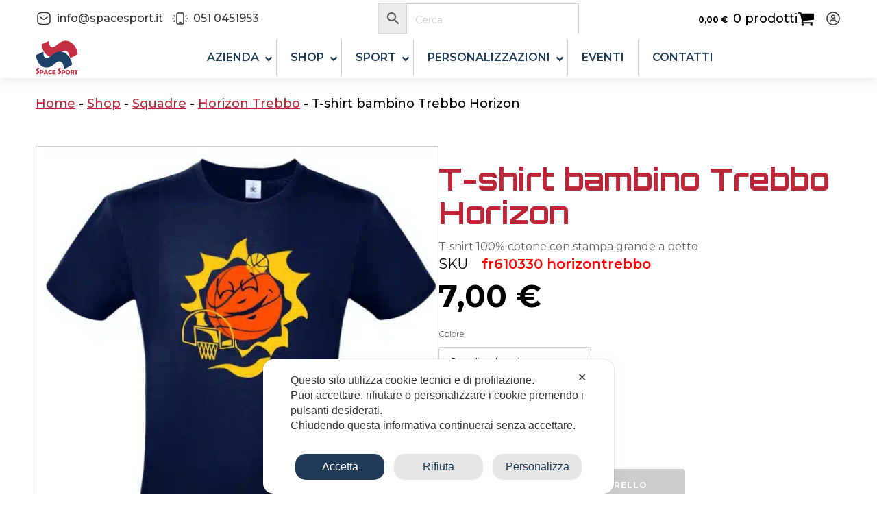

--- FILE ---
content_type: text/html; charset=UTF-8
request_url: https://spacesport.it/squadre/horizon-trebbo/t-shirt-bambino-trebbo-horizon/
body_size: 187109
content:
<!DOCTYPE html>
<html lang="it-IT" prefix="og: https://ogp.me/ns#" >
<head>
<meta charset="UTF-8">
<meta name="viewport" content="width=device-width, initial-scale=1.0">
<!-- WP_HEAD() START -->
<script class="map_advanced_shield" type="text/javascript" data-no-minify="1" data-no-optimize="1" data-no-defer="1" consent-skip-blocker="1" nowprocket data-cfasync="false">
var map_full_config={"config_origin":"myagileprivacy_native","mapx_ga4":0,"map_wl":0,"map_js_basedirectory":"https:\/\/spacesport.it\/wp-content\/plugins\/myagileprivacy\/local-cache\/my-agile-privacy\/","map_lang_code":"it","cookie_reset_timestamp":null,"cookie_api_key_remote_id_map_active":{"google_maps":"map_cookie_17"},"cookie_api_key_remote_id_map_detectable":{"my_agile_pixel_ga":"map_cookie_407","google_tag_manager":"map_cookie_30","stape":"map_cookie_469","akamai":"map_cookie_79","ally_widget":"map_cookie_478","burst_statistics":"map_cookie_479","cloudinary":"map_cookie_446","font_awesome":"map_cookie_385","matomo_on_premise":"map_cookie_404","quic_cloud":"map_cookie_435","stripe":"map_cookie_388","tabnav":"map_cookie_480","vimeo":"map_cookie_31","vik_booking":"map_cookie_420","youtube":"map_cookie_25","google_analytics":"map_cookie_15","microsoft_ads":"map_cookie_66","active_campaign_site_tracking":"map_cookie_390","addtoany":"map_cookie_27","adobe_analytics":"map_cookie_86","adobe_fonts":"map_cookie_447","adroll":"map_cookie_96","amazon_advertising":"map_cookie_393","apple_pay":"map_cookie_442","sendinblue":"map_cookie_121","calendly":"map_cookie_403","capterra_badge":"map_cookie_454","capterra_tracking":"map_cookie_455","cleantalk":"map_cookie_461","climate_levels":"map_cookie_433","cloudflare_turnstile":"map_cookie_473","cloudflare_web_analytics":"map_cookie_439","crazyegg":"map_cookie_54","criteo":"map_cookie_9","disqus":"map_cookie_2","elfsight_widget":"map_cookie_476","facebook_messenger":"map_cookie_384","facebook_remarketing":"map_cookie_43","fareharbor":"map_cookie_453","feedaty_widget":"map_cookie_460","getresponse":"map_cookie_163","google_audience_manager_audience_extension":"map_cookie_100","google_adsense":"map_cookie_12","googlefonts":"map_cookie_33","google_oauth":"map_cookie_481","google_pay":"map_cookie_443","google_recaptcha":"map_cookie_74","google_translate_widget":"map_cookie_417","gravatar":"map_cookie_400","hcaptcha":"map_cookie_437","hearthis_widget":"map_cookie_457","hotel_cc":"map_cookie_434","hoteldoor":"map_cookie_471","hotjar":"map_cookie_136","hubspot_analytics":"map_cookie_283","hubspot_crm":"map_cookie_450","jetpack":"map_cookie_392","klaviyo":"map_cookie_463","sitewit":"map_cookie_448","landbot":"map_cookie_431","leadchampion":"map_cookie_472","leadforensics":"map_cookie_440","leadfeeder_tracking":"map_cookie_418","lead_rebel":"map_cookie_449","linkedin_ads":"map_cookie_396","linkedin":"map_cookie_382","livechat":"map_cookie_42","madeep":"map_cookie_413","mailchimp_widget":"map_cookie_317","matomo_cloud":"map_cookie_405","metricool":"map_cookie_419","microsoft_clarity":"map_cookie_387","monetyzer":"map_cookie_428","google_ads":"map_cookie_29","mr_preno":"map_cookie_414","my_agile_pixel_fbq":"map_cookie_408","my_agile_pixel_tiktok":"map_cookie_409","Nexi":"map_cookie_445","nytroseo":"map_cookie_475","octorate":"map_cookie_412","onesignal":"map_cookie_430","open_street_map":"map_cookie_436","outbrain":"map_cookie_210","pinterest_conversion_tag":"map_cookie_395","plerdy":"map_cookie_464","poinzilla":"map_cookie_465","paypal":"map_cookie_172","shopify_button":"map_cookie_458","linkedin_widget":"map_cookie_6","facebook_like":"map_cookie_3","twitter_widget":"map_cookie_5","pinterest_social_widget":"map_cookie_422","quantcast":"map_cookie_429","tik_tok":"map_cookie_406","rolex":"map_cookie_432","satispay":"map_cookie_444","scalapay_widget":"map_cookie_470","sentry":"map_cookie_438","shinystat":"map_cookie_24","simplybook":"map_cookie_425","sitebehaviour":"map_cookie_466","smartsuppchat":"map_cookie_424","smoobu_widget":"map_cookie_474","snazzy_maps":"map_cookie_423","soundcloud_widget":"map_cookie_401","statcounter":"map_cookie_462","bdow_all":"map_cookie_451","survey_monkey":"map_cookie_158","taboola":"map_cookie_220","tawkto_widget":"map_cookie_150","teads_pixel":"map_cookie_456","tik_tok_analytics":"map_cookie_452","triptease":"map_cookie_399","trustindex_widget":"map_cookie_459","trustpilot_widget":"map_cookie_397","vdo_ai":"map_cookie_441","ve_interactive":"map_cookie_398","visitortracking":"map_cookie_467","localweb_messenger":"map_cookie_410","activecampaign_widget":"map_cookie_415","google_form_widget":"map_cookie_477","widget_instagram":"map_cookie_47","widget_jotform":"map_cookie_164","mailerlite_widget":"map_cookie_416","mapbox":"map_cookie_301","spotify_widget":"map_cookie_308","tidio_chat":"map_cookie_391","wisernotify":"map_cookie_468","wistia":"map_cookie_302","yandex_metrica":"map_cookie_389","zemanta":"map_cookie_427"},"cookie_api_key_remote_id_map_blocked_without_notification":[],"map_cookies_always_allowed":[],"cookie_api_key_friendly_name_map":{"google_maps":{"desc":"Google Maps widget","is_necessary":true},"my_agile_pixel_ga":{"desc":"My Agile Pixel - Google Analytics","is_necessary":true},"google_tag_manager":{"desc":"Google Tag Manager","is_necessary":true},"stape":{"desc":"Stape","is_necessary":true},"akamai":{"desc":"Akamai Content Delivery Network","is_necessary":true},"ally_widget":{"desc":"Ally","is_necessary":true},"burst_statistics":{"desc":"Burst Statistics","is_necessary":true},"cloudinary":{"desc":"Cloudinary","is_necessary":true},"font_awesome":{"desc":"Font Awesome","is_necessary":true},"matomo_on_premise":{"desc":"Matomo (On Premise)","is_necessary":true},"quic_cloud":{"desc":"QUIC.cloud","is_necessary":true},"stripe":{"desc":"Stripe","is_necessary":true},"tabnav":{"desc":"tabnav","is_necessary":true},"vimeo":{"desc":"Video Vimeo","is_necessary":true},"vik_booking":{"desc":"Vik Booking","is_necessary":true},"youtube":{"desc":"Widget Video YouTube","is_necessary":true},"google_analytics":{"desc":"Google Analytics","is_necessary":true},"microsoft_ads":{"desc":"Microsoft Advertising","is_necessary":true},"active_campaign_site_tracking":{"desc":"ActiveCampaign Site Tracking","is_necessary":true},"addtoany":{"desc":"AddToAny","is_necessary":true},"adobe_analytics":{"desc":"Adobe Analytics","is_necessary":true},"adobe_fonts":{"desc":"Adobe Fonts","is_necessary":true},"adroll":{"desc":"AdRoll","is_necessary":true},"amazon_advertising":{"desc":"Amazon Advertising","is_necessary":true},"apple_pay":{"desc":"Apple Pay","is_necessary":true},"sendinblue":{"desc":"Brevo","is_necessary":true},"calendly":{"desc":"Calendly Widget","is_necessary":true},"capterra_badge":{"desc":"Capterra Badge","is_necessary":true},"capterra_tracking":{"desc":"Capterra Tracking","is_necessary":true},"cleantalk":{"desc":"CleanTalk","is_necessary":true},"climate_levels":{"desc":"Climate Levels","is_necessary":true},"cloudflare_turnstile":{"desc":"Cloudflare Turnstile","is_necessary":true},"cloudflare_web_analytics":{"desc":"Cloudflare Web Analytics","is_necessary":true},"crazyegg":{"desc":"Crazy Egg","is_necessary":true},"criteo":{"desc":"Criteo","is_necessary":true},"disqus":{"desc":"Disqus","is_necessary":true},"elfsight_widget":{"desc":"Elfsight Widget","is_necessary":true},"facebook_messenger":{"desc":"Facebook Messenger Chat","is_necessary":true},"facebook_remarketing":{"desc":"Facebook Remarketing","is_necessary":true},"fareharbor":{"desc":"FareHarbor","is_necessary":true},"feedaty_widget":{"desc":"Feedaty widget","is_necessary":true},"getresponse":{"desc":"GetResponse","is_necessary":true},"google_audience_manager_audience_extension":{"desc":"Google Ad Manager Audience Extension","is_necessary":true},"google_adsense":{"desc":"Google AdSense","is_necessary":true},"googlefonts":{"desc":"Google Fonts","is_necessary":true},"google_oauth":{"desc":"Google OAuth","is_necessary":true},"google_pay":{"desc":"Google Pay","is_necessary":true},"google_recaptcha":{"desc":"Google reCAPTCHA","is_necessary":true},"google_translate_widget":{"desc":"Google Translate Widget","is_necessary":true},"gravatar":{"desc":"Gravatar","is_necessary":true},"hcaptcha":{"desc":"hCaptcha","is_necessary":true},"hearthis_widget":{"desc":"hearthis.at Widget","is_necessary":true},"hotel_cc":{"desc":"Hotel.cc","is_necessary":true},"hoteldoor":{"desc":"Hoteldoor","is_necessary":true},"hotjar":{"desc":"Hotjar Heat Maps &amp; Recordings","is_necessary":true},"hubspot_analytics":{"desc":"HubSpot Analytics","is_necessary":true},"hubspot_crm":{"desc":"HubSpot CRM","is_necessary":true},"jetpack":{"desc":"Jetpack","is_necessary":true},"klaviyo":{"desc":"Klaviyo","is_necessary":true},"sitewit":{"desc":"Kliken (Sitewit)","is_necessary":true},"landbot":{"desc":"Landbot","is_necessary":true},"leadchampion":{"desc":"Lead Champion","is_necessary":true},"leadforensics":{"desc":"Lead Forensics","is_necessary":true},"leadfeeder_tracking":{"desc":"Leadfeeder Tracking","is_necessary":true},"lead_rebel":{"desc":"leadREBEL","is_necessary":true},"linkedin_ads":{"desc":"LinkedIn Ads","is_necessary":true},"linkedin":{"desc":"LinkedIn Insight Tag","is_necessary":true},"livechat":{"desc":"LiveChat Widget","is_necessary":true},"madeep":{"desc":"Madeep","is_necessary":true},"mailchimp_widget":{"desc":"MailChimp Widget","is_necessary":true},"matomo_cloud":{"desc":"Matomo (Cloud)","is_necessary":true},"metricool":{"desc":"Metricool","is_necessary":true},"microsoft_clarity":{"desc":"Microsoft Clarity","is_necessary":true},"monetyzer":{"desc":"Monetyzer","is_necessary":true},"google_ads":{"desc":"Monitoraggio conversioni di Google Ads","is_necessary":true},"mr_preno":{"desc":"Mr PRENO","is_necessary":true},"my_agile_pixel_fbq":{"desc":"My Agile Pixel - Facebook Remarketing","is_necessary":true},"my_agile_pixel_tiktok":{"desc":"My Agile Pixel - TikTok Pixel","is_necessary":true},"Nexi":{"desc":"Nexi","is_necessary":true},"nytroseo":{"desc":"Nytro Seo","is_necessary":true},"octorate":{"desc":"Octorate","is_necessary":true},"onesignal":{"desc":"OneSignal","is_necessary":true},"open_street_map":{"desc":"Open Street Map","is_necessary":true},"outbrain":{"desc":"Outbrain","is_necessary":true},"pinterest_conversion_tag":{"desc":"Pinterest Conversion Tag","is_necessary":true},"plerdy":{"desc":"Plerdy","is_necessary":true},"poinzilla":{"desc":"Poinzilla","is_necessary":true},"paypal":{"desc":"Pulsante e widget di PayPal","is_necessary":true},"shopify_button":{"desc":"Pulsante e widget di Shopify","is_necessary":true},"linkedin_widget":{"desc":"Pulsante e widget sociali di Linkedin","is_necessary":true},"facebook_like":{"desc":"Pulsante Mi Piace e widget sociali di Facebook","is_necessary":true},"twitter_widget":{"desc":"Pulsante Tweet e widget sociali di Twitter - X","is_necessary":true},"pinterest_social_widget":{"desc":"Pulsante \u201cPin it\u201d e widget sociali di Pinterest","is_necessary":true},"quantcast":{"desc":"Quantcast Advertise","is_necessary":true},"tik_tok":{"desc":"Remarketing TikTok","is_necessary":true},"rolex":{"desc":"Rolex","is_necessary":true},"satispay":{"desc":"Satispay","is_necessary":true},"scalapay_widget":{"desc":"Scalapay","is_necessary":true},"sentry":{"desc":"Sentry","is_necessary":true},"shinystat":{"desc":"ShinyStat","is_necessary":true},"simplybook":{"desc":"SimplyBook","is_necessary":true},"sitebehaviour":{"desc":"SiteBehaviour","is_necessary":true},"smartsuppchat":{"desc":"Smartsupp","is_necessary":true},"smoobu_widget":{"desc":"Smoobu","is_necessary":true},"snazzy_maps":{"desc":"Snazzy Maps","is_necessary":true},"soundcloud_widget":{"desc":"SoundCloud Widget","is_necessary":true},"statcounter":{"desc":"Statcounter","is_necessary":true},"bdow_all":{"desc":"SumoMe \/ Bdow","is_necessary":true},"survey_monkey":{"desc":"SurveyMonkey Widget","is_necessary":true},"taboola":{"desc":"Taboola","is_necessary":true},"tawkto_widget":{"desc":"Tawk.to Widget","is_necessary":true},"teads_pixel":{"desc":"Teads Universal Pixel","is_necessary":true},"tik_tok_analytics":{"desc":"TikTok Analytics","is_necessary":true},"triptease":{"desc":"Triptease.io","is_necessary":true},"trustindex_widget":{"desc":"Trustindex widget","is_necessary":true},"trustpilot_widget":{"desc":"TrustPilot widget","is_necessary":true},"vdo_ai":{"desc":"Vdo.ai","is_necessary":true},"ve_interactive":{"desc":"Ve Interactive","is_necessary":true},"visitortracking":{"desc":"VisitorTracking","is_necessary":true},"localweb_messenger":{"desc":"Web Instant Messenger","is_necessary":true},"activecampaign_widget":{"desc":"Widget ActiveCampaign","is_necessary":true},"google_form_widget":{"desc":"Widget Google Form","is_necessary":true},"widget_instagram":{"desc":"Widget Instagram","is_necessary":true},"widget_jotform":{"desc":"Widget JotForm","is_necessary":true},"mailerlite_widget":{"desc":"Widget MailerLite","is_necessary":true},"mapbox":{"desc":"Widget Mapbox","is_necessary":true},"spotify_widget":{"desc":"Widget Spotify","is_necessary":true},"tidio_chat":{"desc":"Widget Tidio Live Chat","is_necessary":true},"wisernotify":{"desc":"Wisernotify","is_necessary":true},"wistia":{"desc":"Wistia","is_necessary":true},"yandex_metrica":{"desc":"Yandex Metrica","is_necessary":true},"zemanta":{"desc":"Zemanta","is_necessary":true}},"cookie_api_key_not_to_block":[],"enforce_youtube_privacy":1,"enforce_youtube_privacy_v2":0,"video_advanced_privacy":1,"manifest_assoc":{"purposes-lv.json":{"filename":"purposes-lv-1.0.22.json","version":"1.0.22"},"cookie-shield.js":{"filename":"cookie-shield-1.3.71.js","version":"1.3.71"},"purposes-sr.json":{"filename":"purposes-sr-1.0.22.json","version":"1.0.22"},"purposes-nl.json":{"filename":"purposes-nl-1.0.22.json","version":"1.0.22"},"common-tr.json":{"filename":"common-tr-1.0.22.json","version":"1.0.22"},"common-no.json":{"filename":"common-no-1.0.22.json","version":"1.0.22"},"purposes-de.json":{"filename":"purposes-de-1.0.22.json","version":"1.0.22"},"purposes-cs.json":{"filename":"purposes-cs-1.0.22.json","version":"1.0.22"},"common-sq.json":{"filename":"common-sq-1.0.22.json","version":"1.0.22"},"common-hr.json":{"filename":"common-hr-1.0.22.json","version":"1.0.22"},"common-bg.json":{"filename":"common-bg-1.0.22.json","version":"1.0.22"},"purposes-bs.json":{"filename":"purposes-bs-1.0.22.json","version":"1.0.22"},"common-sl.json":{"filename":"common-sl-1.0.22.json","version":"1.0.22"},"common-el.json":{"filename":"common-el-1.0.22.json","version":"1.0.22"},"purposes-sv.json":{"filename":"purposes-sv-1.0.22.json","version":"1.0.22"},"purposes-ca.json":{"filename":"purposes-ca-1.0.22.json","version":"1.0.22"},"common-mk.json":{"filename":"common-mk-1.0.22.json","version":"1.0.22"},"common-ro.json":{"filename":"common-ro-1.0.22.json","version":"1.0.22"},"purposes-uk.json":{"filename":"purposes-uk-1.0.22.json","version":"1.0.22"},"purposes-sl.json":{"filename":"purposes-sl-1.0.22.json","version":"1.0.22"},"common-da.json":{"filename":"common-da-1.0.22.json","version":"1.0.22"},"purposes-es.json":{"filename":"purposes-es-1.0.22.json","version":"1.0.22"},"purposes-et.json":{"filename":"purposes-et-1.0.22.json","version":"1.0.22"},"purposes-no.json":{"filename":"purposes-no-1.0.22.json","version":"1.0.22"},"common-it.json":{"filename":"common-it-1.0.22.json","version":"1.0.22"},"purposes-da.json":{"filename":"purposes-da-1.0.22.json","version":"1.0.22"},"common-es.json":{"filename":"common-es-1.0.22.json","version":"1.0.22"},"purposes-hu.json":{"filename":"purposes-hu-1.0.22.json","version":"1.0.22"},"purposes-pl.json":{"filename":"purposes-pl-1.0.22.json","version":"1.0.22"},"purposes-el.json":{"filename":"purposes-el-1.0.22.json","version":"1.0.22"},"MyAgilePrivacyIabTCF.js":{"filename":"MyAgilePrivacyIabTCF-1.0.22.js","version":"1.0.22"},"common-nl.json":{"filename":"common-nl-1.0.22.json","version":"1.0.22"},"purposes-fi.json":{"filename":"purposes-fi-1.0.22.json","version":"1.0.22"},"common-en.json":{"filename":"common-en-1.0.22.json","version":"1.0.22"},"purposes-pt.json":{"filename":"purposes-pt-1.0.22.json","version":"1.0.22"},"common-fi.json":{"filename":"common-fi-1.0.22.json","version":"1.0.22"},"common-sr.json":{"filename":"common-sr-1.0.22.json","version":"1.0.22"},"common-et.json":{"filename":"common-et-1.0.22.json","version":"1.0.22"},"common-pl.json":{"filename":"common-pl-1.0.22.json","version":"1.0.22"},"purposes-sq.json":{"filename":"purposes-sq-1.0.22.json","version":"1.0.22"},"common-cs.json":{"filename":"common-cs-1.0.22.json","version":"1.0.22"},"common-pt.json":{"filename":"common-pt-1.0.22.json","version":"1.0.22"},"common-hu.json":{"filename":"common-hu-1.0.22.json","version":"1.0.22"},"common-lv.json":{"filename":"common-lv-1.0.22.json","version":"1.0.22"},"vendor-list.json":{"filename":"vendor-list-1.0.22.json","version":"1.0.22"},"purposes-ro.json":{"filename":"purposes-ro-1.0.22.json","version":"1.0.22"},"common-sk.json":{"filename":"common-sk-1.0.22.json","version":"1.0.22"},"purposes-tr.json":{"filename":"purposes-tr-1.0.22.json","version":"1.0.22"},"common-bs.json":{"filename":"common-bs-1.0.22.json","version":"1.0.22"},"purposes-bg.json":{"filename":"purposes-bg-1.0.22.json","version":"1.0.22"},"purposes-hr.json":{"filename":"purposes-hr-1.0.22.json","version":"1.0.22"},"common-sv.json":{"filename":"common-sv-1.0.22.json","version":"1.0.22"},"googleVendors.json":{"filename":"googleVendors-1.0.22.json","version":"1.0.22"},"common-uk.json":{"filename":"common-uk-1.0.22.json","version":"1.0.22"},"purposes-ru.json":{"filename":"purposes-ru-1.0.22.json","version":"1.0.22"},"purposes-lt.json":{"filename":"purposes-lt-1.0.22.json","version":"1.0.22"},"common-lt.json":{"filename":"common-lt-1.0.22.json","version":"1.0.22"},"common-ru.json":{"filename":"common-ru-1.0.22.json","version":"1.0.22"},"purposes-en.json":{"filename":"purposes-en-1.0.22.json","version":"1.0.22"},"common-ca.json":{"filename":"common-ca-1.0.22.json","version":"1.0.22"},"purposes-mk.json":{"filename":"purposes-mk-1.0.22.json","version":"1.0.22"},"common-de.json":{"filename":"common-de-1.0.22.json","version":"1.0.22"},"purposes-fr.json":{"filename":"purposes-fr-1.0.22.json","version":"1.0.22"},"common-fr.json":{"filename":"common-fr-1.0.22.json","version":"1.0.22"},"purposes-sk.json":{"filename":"purposes-sk-1.0.22.json","version":"1.0.22"},"purposes-it.json":{"filename":"purposes-it-1.0.22.json","version":"1.0.22"}},"js_shield_url":"https:\/\/spacesport.it\/wp-content\/plugins\/myagileprivacy\/local-cache\/my-agile-privacy\/cookie-shield-1.3.71.js","main_frontend_js":"https:\/\/spacesport.it\/wp-content\/plugins\/myagileprivacy\/frontend\/js\/plain\/my-agile-privacy-frontend.min.js","frontend_css":["https:\/\/spacesport.it\/wp-content\/plugins\/myagileprivacy\/frontend\/css\/my-agile-privacy-reset.min.css","https:\/\/spacesport.it\/wp-content\/plugins\/myagileprivacy\/frontend\/css\/animate.min.css","https:\/\/spacesport.it\/wp-content\/plugins\/myagileprivacy\/frontend\/css\/my-agile-privacy-frontend.min.css"],"load_iab_tcf":false,"iab_tcf_script_url":null,"enable_microsoft_cmode":null,"cmode_microsoft_default_consent_obj":null,"enable_clarity_cmode":null,"cmode_clarity_default_consent_obj":null,"enable_cmode_v2":null,"cmode_v2_implementation_type":null,"enable_cmode_url_passthrough":null,"cmode_v2_forced_off_ga4_advanced":null,"cmode_v2_default_consent_obj":null,"cmode_v2_js_on_error":true,"shield_added_pattern":{"js_patterns_src":[]},"early_gcmode":true,"frontend_regulation":"opt-in"};

</script>
<script class="map_advanced_shield_youtube_enforced_privacy" type="text/javascript" src="https://spacesport.it/wp-content/plugins/myagileprivacy/frontend/js/youtube_enforced_privacy.js" data-no-minify="1" data-no-optimize="1" data-no-defer="1" consent-skip-blocker="1" nowprocket data-cfasync="false"></script>
<script class="map_advanced_shield" type="text/javascript" src="https://spacesport.it/wp-content/plugins/myagileprivacy/local-cache/my-agile-privacy/cookie-shield-1.3.71.js" data-no-minify="1" data-no-optimize="1" data-no-defer="1" consent-skip-blocker="1" nowprocket data-cfasync="false"></script>
				<script>document.documentElement.className = document.documentElement.className + ' yes-js js_active js'</script>
			<link rel="preload" as="style" href="https://fonts.googleapis.com/css?family=Montserrat:100,200,300,400,500,600,700,800,900|Orbitron:100,200,300,400,500,600,700,800,900" >
<link rel="stylesheet" href="https://fonts.googleapis.com/css?family=Montserrat:100,200,300,400,500,600,700,800,900|Orbitron:100,200,300,400,500,600,700,800,900" class=" map_do_not_touch">

<!-- Ottimizzazione per i motori di ricerca di Rank Math - https://rankmath.com/ -->
<title>T-shirt bambino Trebbo Horizon - Abbigliamento personalizzato per squadre e società</title>
<meta name="description" content="T-shirt 100% cotone con stampa grande a petto"/>
<meta name="robots" content="follow, index, max-snippet:-1, max-video-preview:-1, max-image-preview:large"/>
<link rel="canonical" href="https://spacesport.it/squadre/horizon-trebbo/t-shirt-bambino-trebbo-horizon/" />
<meta property="og:locale" content="it_IT" />
<meta property="og:type" content="product" />
<meta property="og:title" content="T-shirt bambino Trebbo Horizon - Abbigliamento personalizzato per squadre e società" />
<meta property="og:description" content="T-shirt 100% cotone con stampa grande a petto" />
<meta property="og:url" content="https://spacesport.it/squadre/horizon-trebbo/t-shirt-bambino-trebbo-horizon/" />
<meta property="og:site_name" content="Abbigliamento personalizzato per squadre e società" />
<meta property="og:updated_time" content="2024-04-10T23:05:50+00:00" />
<meta property="og:image" content="https://spacesport.it/wp-content/uploads/2024/04/T-shirt-blu-trebbo.jpg" />
<meta property="og:image:secure_url" content="https://spacesport.it/wp-content/uploads/2024/04/T-shirt-blu-trebbo.jpg" />
<meta property="og:image:width" content="1289" />
<meta property="og:image:height" content="1392" />
<meta property="og:image:alt" content="T-shirt bambino Trebbo Horizon" />
<meta property="og:image:type" content="image/jpeg" />
<meta property="product:availability" content="instock" />
<meta property="product:retailer_item_id" content="fr610330 horizontrebbo" />
<meta name="twitter:card" content="summary_large_image" />
<meta name="twitter:title" content="T-shirt bambino Trebbo Horizon - Abbigliamento personalizzato per squadre e società" />
<meta name="twitter:description" content="T-shirt 100% cotone con stampa grande a petto" />
<meta name="twitter:image" content="https://spacesport.it/wp-content/uploads/2024/04/T-shirt-blu-trebbo.jpg" />
<script type="application/ld+json" class="rank-math-schema-pro">{"@context":"https://schema.org","@graph":[{"@type":"Organization","@id":"https://spacesport.it/#organization","name":"Space Sport","url":"https://spacesport.it","logo":{"@type":"ImageObject","@id":"https://spacesport.it/#logo","url":"https://spacesport.it/wp-content/uploads/2024/04/logo-spacesport-1.svg","contentUrl":"https://spacesport.it/wp-content/uploads/2024/04/logo-spacesport-1.svg","caption":"Abbigliamento personalizzato per squadre e societ\u00e0","inLanguage":"it-IT","width":"179","height":"144"}},{"@type":"WebSite","@id":"https://spacesport.it/#website","url":"https://spacesport.it","name":"Abbigliamento personalizzato per squadre e societ\u00e0","alternateName":"Abbigliamento sportivo personalizzato","publisher":{"@id":"https://spacesport.it/#organization"},"inLanguage":"it-IT"},{"@type":"ImageObject","@id":"https://spacesport.it/wp-content/uploads/2024/04/T-shirt-blu-trebbo.jpg","url":"https://spacesport.it/wp-content/uploads/2024/04/T-shirt-blu-trebbo.jpg","width":"1289","height":"1392","inLanguage":"it-IT"},{"@type":"BreadcrumbList","@id":"https://spacesport.it/squadre/horizon-trebbo/t-shirt-bambino-trebbo-horizon/#breadcrumb","itemListElement":[{"@type":"ListItem","position":"1","item":{"@id":"https://spacesport.it","name":"Home"}},{"@type":"ListItem","position":"2","item":{"@id":"https://spacesport.it/negozio/","name":"Shop"}},{"@type":"ListItem","position":"3","item":{"@id":"https://spacesport.it/squadre/","name":"Squadre"}},{"@type":"ListItem","position":"4","item":{"@id":"https://spacesport.it/horizon-trebbo/","name":"Horizon Trebbo"}},{"@type":"ListItem","position":"5","item":{"@id":"https://spacesport.it/squadre/horizon-trebbo/t-shirt-bambino-trebbo-horizon/","name":"T-shirt bambino Trebbo Horizon"}}]},{"@type":"WebPage","@id":"https://spacesport.it/squadre/horizon-trebbo/t-shirt-bambino-trebbo-horizon/#webpage","url":"https://spacesport.it/squadre/horizon-trebbo/t-shirt-bambino-trebbo-horizon/","name":"T-shirt bambino Trebbo Horizon - Abbigliamento personalizzato per squadre e societ\u00e0","datePublished":"2024-04-10T23:05:39+00:00","dateModified":"2024-04-10T23:05:50+00:00","isPartOf":{"@id":"https://spacesport.it/#website"},"primaryImageOfPage":{"@id":"https://spacesport.it/wp-content/uploads/2024/04/T-shirt-blu-trebbo.jpg"},"inLanguage":"it-IT","breadcrumb":{"@id":"https://spacesport.it/squadre/horizon-trebbo/t-shirt-bambino-trebbo-horizon/#breadcrumb"}},{"@type":"ProductGroup","name":"T-shirt bambino Trebbo Horizon - Abbigliamento personalizzato per squadre e societ\u00e0","description":"T-shirt 100% cotone con stampa grande a petto","sku":"fr610330 horizontrebbo","category":"Squadre &gt; Horizon Trebbo","mainEntityOfPage":{"@id":"https://spacesport.it/squadre/horizon-trebbo/t-shirt-bambino-trebbo-horizon/#webpage"},"image":{"@id":"https://spacesport.it/wp-content/uploads/2024/04/T-shirt-blu-trebbo.jpg"},"color":"Blu, Giallo","url":"https://spacesport.it/squadre/horizon-trebbo/t-shirt-bambino-trebbo-horizon/","productGroupID":"fr610330 horizontrebbo","hasVariant":[{"@type":"Product","sku":"fr610330 horizontrebbo","name":"T-shirt bambino Trebbo Horizon","description":"T-shirt 100% cotone con stampa grande a petto","image":"https://spacesport.it/wp-content/uploads/2024/04/T-shirt-blu-trebbo-150x150.jpg","offers":{"@type":"Offer","description":"T-shirt 100% cotone con stampa grande a petto","price":"7","priceCurrency":"EUR","availability":"http://schema.org/InStock","itemCondition":"NewCondition","priceValidUntil":"2027-12-31","url":"https://spacesport.it/squadre/horizon-trebbo/t-shirt-bambino-trebbo-horizon/"}}],"@id":"https://spacesport.it/squadre/horizon-trebbo/t-shirt-bambino-trebbo-horizon/#richSnippet"}]}</script>
<!-- /Rank Math WordPress SEO plugin -->

<link rel='dns-prefetch' href='//www.googletagmanager.com' />
<link rel="alternate" type="application/rss+xml" title="Abbigliamento personalizzato per squadre e società &raquo; Feed" href="https://spacesport.it/feed/" />
<link rel="alternate" type="application/rss+xml" title="Abbigliamento personalizzato per squadre e società &raquo; Feed dei commenti" href="https://spacesport.it/comments/feed/" />
<link rel="alternate" title="oEmbed (JSON)" type="application/json+oembed" href="https://spacesport.it/wp-json/oembed/1.0/embed?url=https%3A%2F%2Fspacesport.it%2Fsquadre%2Fhorizon-trebbo%2Ft-shirt-bambino-trebbo-horizon%2F" />
<link rel="alternate" title="oEmbed (XML)" type="text/xml+oembed" href="https://spacesport.it/wp-json/oembed/1.0/embed?url=https%3A%2F%2Fspacesport.it%2Fsquadre%2Fhorizon-trebbo%2Ft-shirt-bambino-trebbo-horizon%2F&#038;format=xml" />
<style id='wp-img-auto-sizes-contain-inline-css'>
img:is([sizes=auto i],[sizes^="auto," i]){contain-intrinsic-size:3000px 1500px}
/*# sourceURL=wp-img-auto-sizes-contain-inline-css */
</style>
<link rel='stylesheet' id='my-agile-privacy-reset-css' href='https://spacesport.it/wp-content/plugins/myagileprivacy/frontend/css/my-agile-privacy-reset.min.css?ver=3.2.5' media='all' />
<link rel='stylesheet' id='my-agile-privacy-animate-css' href='https://spacesport.it/wp-content/plugins/myagileprivacy/frontend/css/animate.min.css?ver=3.2.5' media='all' />
<link rel='stylesheet' id='my-agile-privacy-css' href='https://spacesport.it/wp-content/plugins/myagileprivacy/frontend/css/my-agile-privacy-frontend.min.css?ver=3.2.5' media='all' />
<style id='wp-block-library-inline-css'>
:root{--wp-block-synced-color:#7a00df;--wp-block-synced-color--rgb:122,0,223;--wp-bound-block-color:var(--wp-block-synced-color);--wp-editor-canvas-background:#ddd;--wp-admin-theme-color:#007cba;--wp-admin-theme-color--rgb:0,124,186;--wp-admin-theme-color-darker-10:#006ba1;--wp-admin-theme-color-darker-10--rgb:0,107,160.5;--wp-admin-theme-color-darker-20:#005a87;--wp-admin-theme-color-darker-20--rgb:0,90,135;--wp-admin-border-width-focus:2px}@media (min-resolution:192dpi){:root{--wp-admin-border-width-focus:1.5px}}.wp-element-button{cursor:pointer}:root .has-very-light-gray-background-color{background-color:#eee}:root .has-very-dark-gray-background-color{background-color:#313131}:root .has-very-light-gray-color{color:#eee}:root .has-very-dark-gray-color{color:#313131}:root .has-vivid-green-cyan-to-vivid-cyan-blue-gradient-background{background:linear-gradient(135deg,#00d084,#0693e3)}:root .has-purple-crush-gradient-background{background:linear-gradient(135deg,#34e2e4,#4721fb 50%,#ab1dfe)}:root .has-hazy-dawn-gradient-background{background:linear-gradient(135deg,#faaca8,#dad0ec)}:root .has-subdued-olive-gradient-background{background:linear-gradient(135deg,#fafae1,#67a671)}:root .has-atomic-cream-gradient-background{background:linear-gradient(135deg,#fdd79a,#004a59)}:root .has-nightshade-gradient-background{background:linear-gradient(135deg,#330968,#31cdcf)}:root .has-midnight-gradient-background{background:linear-gradient(135deg,#020381,#2874fc)}:root{--wp--preset--font-size--normal:16px;--wp--preset--font-size--huge:42px}.has-regular-font-size{font-size:1em}.has-larger-font-size{font-size:2.625em}.has-normal-font-size{font-size:var(--wp--preset--font-size--normal)}.has-huge-font-size{font-size:var(--wp--preset--font-size--huge)}.has-text-align-center{text-align:center}.has-text-align-left{text-align:left}.has-text-align-right{text-align:right}.has-fit-text{white-space:nowrap!important}#end-resizable-editor-section{display:none}.aligncenter{clear:both}.items-justified-left{justify-content:flex-start}.items-justified-center{justify-content:center}.items-justified-right{justify-content:flex-end}.items-justified-space-between{justify-content:space-between}.screen-reader-text{border:0;clip-path:inset(50%);height:1px;margin:-1px;overflow:hidden;padding:0;position:absolute;width:1px;word-wrap:normal!important}.screen-reader-text:focus{background-color:#ddd;clip-path:none;color:#444;display:block;font-size:1em;height:auto;left:5px;line-height:normal;padding:15px 23px 14px;text-decoration:none;top:5px;width:auto;z-index:100000}html :where(.has-border-color){border-style:solid}html :where([style*=border-top-color]){border-top-style:solid}html :where([style*=border-right-color]){border-right-style:solid}html :where([style*=border-bottom-color]){border-bottom-style:solid}html :where([style*=border-left-color]){border-left-style:solid}html :where([style*=border-width]){border-style:solid}html :where([style*=border-top-width]){border-top-style:solid}html :where([style*=border-right-width]){border-right-style:solid}html :where([style*=border-bottom-width]){border-bottom-style:solid}html :where([style*=border-left-width]){border-left-style:solid}html :where(img[class*=wp-image-]){height:auto;max-width:100%}:where(figure){margin:0 0 1em}html :where(.is-position-sticky){--wp-admin--admin-bar--position-offset:var(--wp-admin--admin-bar--height,0px)}@media screen and (max-width:600px){html :where(.is-position-sticky){--wp-admin--admin-bar--position-offset:0px}}
/*# sourceURL=/wp-includes/css/dist/block-library/common.min.css */
</style>
<style id='classic-theme-styles-inline-css'>
/*! This file is auto-generated */
.wp-block-button__link{color:#fff;background-color:#32373c;border-radius:9999px;box-shadow:none;text-decoration:none;padding:calc(.667em + 2px) calc(1.333em + 2px);font-size:1.125em}.wp-block-file__button{background:#32373c;color:#fff;text-decoration:none}
/*# sourceURL=/wp-includes/css/classic-themes.min.css */
</style>
<link rel='stylesheet' id='wp-components-css' href='https://spacesport.it/wp-includes/css/dist/components/style.min.css?ver=6.9' media='all' />
<link rel='stylesheet' id='wp-preferences-css' href='https://spacesport.it/wp-includes/css/dist/preferences/style.min.css?ver=6.9' media='all' />
<link rel='stylesheet' id='wp-block-editor-css' href='https://spacesport.it/wp-includes/css/dist/block-editor/style.min.css?ver=6.9' media='all' />
<link rel='stylesheet' id='popup-maker-block-library-style-css' href='https://spacesport.it/wp-content/plugins/popup-maker/dist/packages/block-library-style.css?ver=dbea705cfafe089d65f1' media='all' />
<style id='global-styles-inline-css'>
:root{--wp--preset--aspect-ratio--square: 1;--wp--preset--aspect-ratio--4-3: 4/3;--wp--preset--aspect-ratio--3-4: 3/4;--wp--preset--aspect-ratio--3-2: 3/2;--wp--preset--aspect-ratio--2-3: 2/3;--wp--preset--aspect-ratio--16-9: 16/9;--wp--preset--aspect-ratio--9-16: 9/16;--wp--preset--color--black: #000000;--wp--preset--color--cyan-bluish-gray: #abb8c3;--wp--preset--color--white: #ffffff;--wp--preset--color--pale-pink: #f78da7;--wp--preset--color--vivid-red: #cf2e2e;--wp--preset--color--luminous-vivid-orange: #ff6900;--wp--preset--color--luminous-vivid-amber: #fcb900;--wp--preset--color--light-green-cyan: #7bdcb5;--wp--preset--color--vivid-green-cyan: #00d084;--wp--preset--color--pale-cyan-blue: #8ed1fc;--wp--preset--color--vivid-cyan-blue: #0693e3;--wp--preset--color--vivid-purple: #9b51e0;--wp--preset--color--base: #f9f9f9;--wp--preset--color--base-2: #ffffff;--wp--preset--color--contrast: #111111;--wp--preset--color--contrast-2: #636363;--wp--preset--color--contrast-3: #A4A4A4;--wp--preset--color--accent: #cfcabe;--wp--preset--color--accent-2: #c2a990;--wp--preset--color--accent-3: #d8613c;--wp--preset--color--accent-4: #b1c5a4;--wp--preset--color--accent-5: #b5bdbc;--wp--preset--gradient--vivid-cyan-blue-to-vivid-purple: linear-gradient(135deg,rgb(6,147,227) 0%,rgb(155,81,224) 100%);--wp--preset--gradient--light-green-cyan-to-vivid-green-cyan: linear-gradient(135deg,rgb(122,220,180) 0%,rgb(0,208,130) 100%);--wp--preset--gradient--luminous-vivid-amber-to-luminous-vivid-orange: linear-gradient(135deg,rgb(252,185,0) 0%,rgb(255,105,0) 100%);--wp--preset--gradient--luminous-vivid-orange-to-vivid-red: linear-gradient(135deg,rgb(255,105,0) 0%,rgb(207,46,46) 100%);--wp--preset--gradient--very-light-gray-to-cyan-bluish-gray: linear-gradient(135deg,rgb(238,238,238) 0%,rgb(169,184,195) 100%);--wp--preset--gradient--cool-to-warm-spectrum: linear-gradient(135deg,rgb(74,234,220) 0%,rgb(151,120,209) 20%,rgb(207,42,186) 40%,rgb(238,44,130) 60%,rgb(251,105,98) 80%,rgb(254,248,76) 100%);--wp--preset--gradient--blush-light-purple: linear-gradient(135deg,rgb(255,206,236) 0%,rgb(152,150,240) 100%);--wp--preset--gradient--blush-bordeaux: linear-gradient(135deg,rgb(254,205,165) 0%,rgb(254,45,45) 50%,rgb(107,0,62) 100%);--wp--preset--gradient--luminous-dusk: linear-gradient(135deg,rgb(255,203,112) 0%,rgb(199,81,192) 50%,rgb(65,88,208) 100%);--wp--preset--gradient--pale-ocean: linear-gradient(135deg,rgb(255,245,203) 0%,rgb(182,227,212) 50%,rgb(51,167,181) 100%);--wp--preset--gradient--electric-grass: linear-gradient(135deg,rgb(202,248,128) 0%,rgb(113,206,126) 100%);--wp--preset--gradient--midnight: linear-gradient(135deg,rgb(2,3,129) 0%,rgb(40,116,252) 100%);--wp--preset--gradient--gradient-1: linear-gradient(to bottom, #cfcabe 0%, #F9F9F9 100%);--wp--preset--gradient--gradient-2: linear-gradient(to bottom, #C2A990 0%, #F9F9F9 100%);--wp--preset--gradient--gradient-3: linear-gradient(to bottom, #D8613C 0%, #F9F9F9 100%);--wp--preset--gradient--gradient-4: linear-gradient(to bottom, #B1C5A4 0%, #F9F9F9 100%);--wp--preset--gradient--gradient-5: linear-gradient(to bottom, #B5BDBC 0%, #F9F9F9 100%);--wp--preset--gradient--gradient-6: linear-gradient(to bottom, #A4A4A4 0%, #F9F9F9 100%);--wp--preset--gradient--gradient-7: linear-gradient(to bottom, #cfcabe 50%, #F9F9F9 50%);--wp--preset--gradient--gradient-8: linear-gradient(to bottom, #C2A990 50%, #F9F9F9 50%);--wp--preset--gradient--gradient-9: linear-gradient(to bottom, #D8613C 50%, #F9F9F9 50%);--wp--preset--gradient--gradient-10: linear-gradient(to bottom, #B1C5A4 50%, #F9F9F9 50%);--wp--preset--gradient--gradient-11: linear-gradient(to bottom, #B5BDBC 50%, #F9F9F9 50%);--wp--preset--gradient--gradient-12: linear-gradient(to bottom, #A4A4A4 50%, #F9F9F9 50%);--wp--preset--font-size--small: 0.9rem;--wp--preset--font-size--medium: 1.05rem;--wp--preset--font-size--large: clamp(1.39rem, 1.39rem + ((1vw - 0.2rem) * 0.767), 1.85rem);--wp--preset--font-size--x-large: clamp(1.85rem, 1.85rem + ((1vw - 0.2rem) * 1.083), 2.5rem);--wp--preset--font-size--xx-large: clamp(2.5rem, 2.5rem + ((1vw - 0.2rem) * 1.283), 3.27rem);--wp--preset--font-family--body: "Inter", sans-serif;--wp--preset--font-family--heading: Cardo;--wp--preset--font-family--system-sans-serif: -apple-system, BlinkMacSystemFont, avenir next, avenir, segoe ui, helvetica neue, helvetica, Cantarell, Ubuntu, roboto, noto, arial, sans-serif;--wp--preset--font-family--system-serif: Iowan Old Style, Apple Garamond, Baskerville, Times New Roman, Droid Serif, Times, Source Serif Pro, serif, Apple Color Emoji, Segoe UI Emoji, Segoe UI Symbol;--wp--preset--spacing--20: min(1.5rem, 2vw);--wp--preset--spacing--30: min(2.5rem, 3vw);--wp--preset--spacing--40: min(4rem, 5vw);--wp--preset--spacing--50: min(6.5rem, 8vw);--wp--preset--spacing--60: min(10.5rem, 13vw);--wp--preset--spacing--70: 3.38rem;--wp--preset--spacing--80: 5.06rem;--wp--preset--spacing--10: 1rem;--wp--preset--shadow--natural: 6px 6px 9px rgba(0, 0, 0, 0.2);--wp--preset--shadow--deep: 12px 12px 50px rgba(0, 0, 0, 0.4);--wp--preset--shadow--sharp: 6px 6px 0px rgba(0, 0, 0, 0.2);--wp--preset--shadow--outlined: 6px 6px 0px -3px rgb(255, 255, 255), 6px 6px rgb(0, 0, 0);--wp--preset--shadow--crisp: 6px 6px 0px rgb(0, 0, 0);}:root :where(.is-layout-flow) > :first-child{margin-block-start: 0;}:root :where(.is-layout-flow) > :last-child{margin-block-end: 0;}:root :where(.is-layout-flow) > *{margin-block-start: 1.2rem;margin-block-end: 0;}:root :where(.is-layout-constrained) > :first-child{margin-block-start: 0;}:root :where(.is-layout-constrained) > :last-child{margin-block-end: 0;}:root :where(.is-layout-constrained) > *{margin-block-start: 1.2rem;margin-block-end: 0;}:root :where(.is-layout-flex){gap: 1.2rem;}:root :where(.is-layout-grid){gap: 1.2rem;}body .is-layout-flex{display: flex;}.is-layout-flex{flex-wrap: wrap;align-items: center;}.is-layout-flex > :is(*, div){margin: 0;}body .is-layout-grid{display: grid;}.is-layout-grid > :is(*, div){margin: 0;}.has-black-color{color: var(--wp--preset--color--black) !important;}.has-cyan-bluish-gray-color{color: var(--wp--preset--color--cyan-bluish-gray) !important;}.has-white-color{color: var(--wp--preset--color--white) !important;}.has-pale-pink-color{color: var(--wp--preset--color--pale-pink) !important;}.has-vivid-red-color{color: var(--wp--preset--color--vivid-red) !important;}.has-luminous-vivid-orange-color{color: var(--wp--preset--color--luminous-vivid-orange) !important;}.has-luminous-vivid-amber-color{color: var(--wp--preset--color--luminous-vivid-amber) !important;}.has-light-green-cyan-color{color: var(--wp--preset--color--light-green-cyan) !important;}.has-vivid-green-cyan-color{color: var(--wp--preset--color--vivid-green-cyan) !important;}.has-pale-cyan-blue-color{color: var(--wp--preset--color--pale-cyan-blue) !important;}.has-vivid-cyan-blue-color{color: var(--wp--preset--color--vivid-cyan-blue) !important;}.has-vivid-purple-color{color: var(--wp--preset--color--vivid-purple) !important;}.has-black-background-color{background-color: var(--wp--preset--color--black) !important;}.has-cyan-bluish-gray-background-color{background-color: var(--wp--preset--color--cyan-bluish-gray) !important;}.has-white-background-color{background-color: var(--wp--preset--color--white) !important;}.has-pale-pink-background-color{background-color: var(--wp--preset--color--pale-pink) !important;}.has-vivid-red-background-color{background-color: var(--wp--preset--color--vivid-red) !important;}.has-luminous-vivid-orange-background-color{background-color: var(--wp--preset--color--luminous-vivid-orange) !important;}.has-luminous-vivid-amber-background-color{background-color: var(--wp--preset--color--luminous-vivid-amber) !important;}.has-light-green-cyan-background-color{background-color: var(--wp--preset--color--light-green-cyan) !important;}.has-vivid-green-cyan-background-color{background-color: var(--wp--preset--color--vivid-green-cyan) !important;}.has-pale-cyan-blue-background-color{background-color: var(--wp--preset--color--pale-cyan-blue) !important;}.has-vivid-cyan-blue-background-color{background-color: var(--wp--preset--color--vivid-cyan-blue) !important;}.has-vivid-purple-background-color{background-color: var(--wp--preset--color--vivid-purple) !important;}.has-black-border-color{border-color: var(--wp--preset--color--black) !important;}.has-cyan-bluish-gray-border-color{border-color: var(--wp--preset--color--cyan-bluish-gray) !important;}.has-white-border-color{border-color: var(--wp--preset--color--white) !important;}.has-pale-pink-border-color{border-color: var(--wp--preset--color--pale-pink) !important;}.has-vivid-red-border-color{border-color: var(--wp--preset--color--vivid-red) !important;}.has-luminous-vivid-orange-border-color{border-color: var(--wp--preset--color--luminous-vivid-orange) !important;}.has-luminous-vivid-amber-border-color{border-color: var(--wp--preset--color--luminous-vivid-amber) !important;}.has-light-green-cyan-border-color{border-color: var(--wp--preset--color--light-green-cyan) !important;}.has-vivid-green-cyan-border-color{border-color: var(--wp--preset--color--vivid-green-cyan) !important;}.has-pale-cyan-blue-border-color{border-color: var(--wp--preset--color--pale-cyan-blue) !important;}.has-vivid-cyan-blue-border-color{border-color: var(--wp--preset--color--vivid-cyan-blue) !important;}.has-vivid-purple-border-color{border-color: var(--wp--preset--color--vivid-purple) !important;}.has-vivid-cyan-blue-to-vivid-purple-gradient-background{background: var(--wp--preset--gradient--vivid-cyan-blue-to-vivid-purple) !important;}.has-light-green-cyan-to-vivid-green-cyan-gradient-background{background: var(--wp--preset--gradient--light-green-cyan-to-vivid-green-cyan) !important;}.has-luminous-vivid-amber-to-luminous-vivid-orange-gradient-background{background: var(--wp--preset--gradient--luminous-vivid-amber-to-luminous-vivid-orange) !important;}.has-luminous-vivid-orange-to-vivid-red-gradient-background{background: var(--wp--preset--gradient--luminous-vivid-orange-to-vivid-red) !important;}.has-very-light-gray-to-cyan-bluish-gray-gradient-background{background: var(--wp--preset--gradient--very-light-gray-to-cyan-bluish-gray) !important;}.has-cool-to-warm-spectrum-gradient-background{background: var(--wp--preset--gradient--cool-to-warm-spectrum) !important;}.has-blush-light-purple-gradient-background{background: var(--wp--preset--gradient--blush-light-purple) !important;}.has-blush-bordeaux-gradient-background{background: var(--wp--preset--gradient--blush-bordeaux) !important;}.has-luminous-dusk-gradient-background{background: var(--wp--preset--gradient--luminous-dusk) !important;}.has-pale-ocean-gradient-background{background: var(--wp--preset--gradient--pale-ocean) !important;}.has-electric-grass-gradient-background{background: var(--wp--preset--gradient--electric-grass) !important;}.has-midnight-gradient-background{background: var(--wp--preset--gradient--midnight) !important;}.has-small-font-size{font-size: var(--wp--preset--font-size--small) !important;}.has-medium-font-size{font-size: var(--wp--preset--font-size--medium) !important;}.has-large-font-size{font-size: var(--wp--preset--font-size--large) !important;}.has-x-large-font-size{font-size: var(--wp--preset--font-size--x-large) !important;}:where(.wp-site-blocks *:focus){outline-width:2px;outline-style:solid}
/*# sourceURL=global-styles-inline-css */
</style>
<style id='wp-block-template-skip-link-inline-css'>

		.skip-link.screen-reader-text {
			border: 0;
			clip-path: inset(50%);
			height: 1px;
			margin: -1px;
			overflow: hidden;
			padding: 0;
			position: absolute !important;
			width: 1px;
			word-wrap: normal !important;
		}

		.skip-link.screen-reader-text:focus {
			background-color: #eee;
			clip-path: none;
			color: #444;
			display: block;
			font-size: 1em;
			height: auto;
			left: 5px;
			line-height: normal;
			padding: 15px 23px 14px;
			text-decoration: none;
			top: 5px;
			width: auto;
			z-index: 100000;
		}
/*# sourceURL=wp-block-template-skip-link-inline-css */
</style>
<link rel='stylesheet' id='contact-form-7-css' href='https://spacesport.it/wp-content/plugins/contact-form-7/includes/css/styles.css?ver=6.1.4' media='all' />
<link rel='stylesheet' id='wpdm-fonticon-css' href='https://spacesport.it/wp-content/plugins/download-manager/assets/wpdm-iconfont/css/wpdm-icons.css?ver=6.9' media='all' />
<link rel='stylesheet' id='wpdm-front-css' href='https://spacesport.it/wp-content/plugins/download-manager/assets/css/front.min.css?ver=3.3.46' media='all' />
<style id='wpdm-front-inline-css'>
.w3eden { /* color-scheme: light */ }
/*# sourceURL=wpdm-front-inline-css */
</style>
<link rel='stylesheet' id='oxygen-css' href='https://spacesport.it/wp-content/plugins/oxygen/component-framework/oxygen.css?ver=4.9.5' media='all' />
<link rel='stylesheet' id='core-sss-css' href='https://spacesport.it/wp-content/plugins/oxy-ninja/public/css/core-sss.min.css?ver=3.5.3' media='all' />
<link rel='stylesheet' id='woocommerce-layout-css' href='https://spacesport.it/wp-content/plugins/woocommerce/assets/css/woocommerce-layout.css?ver=10.4.3' media='all' />
<link rel='stylesheet' id='woocommerce-smallscreen-css' href='https://spacesport.it/wp-content/plugins/woocommerce/assets/css/woocommerce-smallscreen.css?ver=10.4.3' media='only screen and (max-width: 768px)' />
<link rel='stylesheet' id='woocommerce-general-css' href='https://spacesport.it/wp-content/plugins/woocommerce/assets/css/woocommerce.css?ver=10.4.3' media='all' />
<link rel='stylesheet' id='woocommerce-blocktheme-css' href='https://spacesport.it/wp-content/plugins/woocommerce/assets/css/woocommerce-blocktheme.css?ver=10.4.3' media='all' />
<style id='woocommerce-inline-inline-css'>
.woocommerce form .form-row .required { visibility: visible; }
/*# sourceURL=woocommerce-inline-inline-css */
</style>
<link rel='stylesheet' id='aws-style-css' href='https://spacesport.it/wp-content/plugins/advanced-woo-search/assets/css/common.min.css?ver=3.52' media='all' />
<link rel='stylesheet' id='splide-css' href='https://spacesport.it/wp-content/plugins/oxy-ninja/public/css/splide.min.css?ver=4.0.14' media='all' />
<link rel='stylesheet' id='photoswipe-css' href='https://spacesport.it/wp-content/plugins/woocommerce/assets/css/photoswipe/photoswipe.min.css?ver=10.4.3' media='all' />
<link rel='stylesheet' id='photoswipe-default-skin-css' href='https://spacesport.it/wp-content/plugins/woocommerce/assets/css/photoswipe/default-skin/default-skin.min.css?ver=10.4.3' media='all' />
<link rel='stylesheet' id='gateway-css' href='https://spacesport.it/wp-content/plugins/woocommerce-paypal-payments/modules/ppcp-button/assets/css/gateway.css?ver=3.3.2' media='all' />
<link rel='stylesheet' id='jquery-selectBox-css' href='https://spacesport.it/wp-content/plugins/yith-woocommerce-wishlist/assets/css/jquery.selectBox.css?ver=1.2.0' media='all' />
<link rel='stylesheet' id='woocommerce_prettyPhoto_css-css' href='//spacesport.it/wp-content/plugins/woocommerce/assets/css/prettyPhoto.css?ver=3.1.6' media='all' />
<link rel='stylesheet' id='yith-wcwl-main-css' href='https://spacesport.it/wp-content/plugins/yith-woocommerce-wishlist/assets/css/style.css?ver=4.12.0' media='all' />
<style id='yith-wcwl-main-inline-css'>
 :root { --color-add-to-wishlist-background: #333333; --color-add-to-wishlist-text: #FFFFFF; --color-add-to-wishlist-border: #333333; --color-add-to-wishlist-background-hover: #333333; --color-add-to-wishlist-text-hover: #FFFFFF; --color-add-to-wishlist-border-hover: #333333; --rounded-corners-radius: 16px; --add-to-cart-rounded-corners-radius: 16px; --color-headers-background: #F4F4F4; --feedback-duration: 3s } 
 :root { --color-add-to-wishlist-background: #333333; --color-add-to-wishlist-text: #FFFFFF; --color-add-to-wishlist-border: #333333; --color-add-to-wishlist-background-hover: #333333; --color-add-to-wishlist-text-hover: #FFFFFF; --color-add-to-wishlist-border-hover: #333333; --rounded-corners-radius: 16px; --add-to-cart-rounded-corners-radius: 16px; --color-headers-background: #F4F4F4; --feedback-duration: 3s } 
/*# sourceURL=yith-wcwl-main-inline-css */
</style>
<link rel='stylesheet' id='yith-wcwl-theme-css' href='https://spacesport.it/wp-content/plugins/yith-woocommerce-wishlist/assets/css/themes/twentytwentyfour.css?ver=4.12.0' media='all' />
<link rel='stylesheet' id='jquery-fixedheadertable-style-css' href='https://spacesport.it/wp-content/plugins/yith-woocommerce-compare/assets/css/jquery.dataTables.css?ver=1.10.18' media='all' />
<link rel='stylesheet' id='yith_woocompare_page-css' href='https://spacesport.it/wp-content/plugins/yith-woocommerce-compare/assets/css/compare.css?ver=3.7.0' media='all' />
<link rel='stylesheet' id='yith-woocompare-widget-css' href='https://spacesport.it/wp-content/plugins/yith-woocommerce-compare/assets/css/widget.css?ver=3.7.0' media='all' />
<link rel='stylesheet' id='popup-maker-site-css' href='//spacesport.it/wp-content/uploads/pum/pum-site-styles.css?generated=1755227199&#038;ver=1.21.5' media='all' />
<link rel='stylesheet' id='ubermenu-css' href='https://spacesport.it/wp-content/plugins/ubermenu/pro/assets/css/ubermenu.min.css?ver=3.8.1' media='all' />
<link rel='stylesheet' id='ubermenu-minimal-css' href='https://spacesport.it/wp-content/plugins/ubermenu/assets/css/skins/minimal.css?ver=6.9' media='all' />
<link rel='stylesheet' id='ubermenu-font-awesome-all-css' href='https://spacesport.it/wp-content/plugins/ubermenu/assets/fontawesome/css/all.min.css?ver=6.9' media='all' />
<script id="woocommerce-google-analytics-integration-gtag-js-after">
/* Google Analytics for WooCommerce (gtag.js) */
					window.dataLayer = window.dataLayer || [];
					function gtag(){dataLayer.push(arguments);}
					// Set up default consent state.
					for ( const mode of [{"analytics_storage":"denied","ad_storage":"denied","ad_user_data":"denied","ad_personalization":"denied","region":["AT","BE","BG","HR","CY","CZ","DK","EE","FI","FR","DE","GR","HU","IS","IE","IT","LV","LI","LT","LU","MT","NL","NO","PL","PT","RO","SK","SI","ES","SE","GB","CH"]}] || [] ) {
						gtag( "consent", "default", { "wait_for_update": 500, ...mode } );
					}
					gtag("js", new Date());
					gtag("set", "developer_id.dOGY3NW", true);
					gtag("config", "G-ZTCFENG4DF", {"track_404":true,"allow_google_signals":true,"logged_in":false,"linker":{"domains":[],"allow_incoming":true},"custom_map":{"dimension1":"logged_in"}});
//# sourceURL=woocommerce-google-analytics-integration-gtag-js-after
</script>
<script id="real3d-flipbook-global-js-extra">
var flipbookOptions_global = {"pages":[],"pdfUrl":"","printPdfUrl":"","tableOfContent":[],"id":"","bookId":"","date":"","lightboxThumbnailUrl":"","mode":"normal","viewMode":"webgl","pageTextureSize":"3000","pageTextureSizeSmall":"1500","pageTextureSizeMobile":"","pageTextureSizeMobileSmall":"1000","minPixelRatio":"1","pdfTextLayer":"true","zoomMin":"0.9","zoomStep":"2","zoomSize":"","zoomReset":"false","doubleClickZoom":"true","pageDrag":"true","singlePageMode":"false","pageFlipDuration":"1","sound":"true","startPage":"1","pageNumberOffset":"0","deeplinking":{"enabled":"false","prefix":""},"responsiveView":"true","responsiveViewTreshold":"768","responsiveViewRatio":"1","cover":"true","backCover":"true","scaleCover":"false","pageCaptions":"false","height":"400","responsiveHeight":"true","containerRatio":"","thumbnailsOnStart":"false","contentOnStart":"false","searchOnStart":"","searchResultsThumbs":"false","tableOfContentCloseOnClick":"true","thumbsCloseOnClick":"true","autoplayOnStart":"false","autoplayInterval":"3000","autoplayLoop":"true","autoplayStartPage":"1","rightToLeft":"false","pageWidth":"","pageHeight":"","thumbSize":"130","logoImg":"","logoUrl":"","logoUrlTarget":"","logoCSS":"position:absolute;left:0;top:0;","menuSelector":"","zIndex":"auto","preloaderText":"","googleAnalyticsTrackingCode":"","pdfBrowserViewerIfIE":"false","modeMobile":"","viewModeMobile":"","aspectMobile":"","aspectRatioMobile":"0.71","singlePageModeIfMobile":"false","logoHideOnMobile":"false","mobile":{"thumbnailsOnStart":"false","contentOnStart":"false","pagesInMemory":"6","bitmapResizeHeight":"","bitmapResizeQuality":"","currentPage":{"enabled":"false"},"pdfUrl":""},"lightboxCssClass":"","lightboxLink":"","lightboxLinkNewWindow":"true","lightboxBackground":"rgb(81, 85, 88)","lightboxBackgroundPattern":"","lightboxBackgroundImage":"","lightboxContainerCSS":"display:inline-block;padding:10px;","lightboxThumbnailHeight":"300","lightboxThumbnailUrlCSS":"display:block;","lightboxThumbnailInfo":"false","lightboxThumbnailInfoText":"","lightboxThumbnailInfoCSS":"top: 0;  width: 100%; height: 100%; font-size: 16px; color: #000; background: rgba(255,255,255,.8); ","showTitle":"false","showDate":"false","hideThumbnail":"false","lightboxText":"","lightboxTextCSS":"display:block;","lightboxTextPosition":"top","lightBoxOpened":"false","lightBoxFullscreen":"false","lightboxStartPage":"","lightboxMarginV":"0","lightboxMarginH":"0","lights":"true","lightPositionX":"0","lightPositionY":"150","lightPositionZ":"1400","lightIntensity":"0.6","shadows":"true","shadowMapSize":"2048","shadowOpacity":"0.2","shadowDistance":"15","pageHardness":"2","coverHardness":"2","pageRoughness":"1","pageMetalness":"0","pageSegmentsW":"6","pageSegmentsH":"1","pagesInMemory":"20","bitmapResizeHeight":"","bitmapResizeQuality":"","pageMiddleShadowSize":"4","pageMiddleShadowColorL":"#7F7F7F","pageMiddleShadowColorR":"#AAAAAA","antialias":"false","pan":"0","tilt":"0","rotateCameraOnMouseDrag":"true","panMax":"20","panMin":"-20","tiltMax":"0","tiltMin":"0","currentPage":{"enabled":"true","title":"Current page","hAlign":"left","vAlign":"top"},"btnAutoplay":{"enabled":"true","title":"Autoplay"},"btnNext":{"enabled":"true","title":"Next Page"},"btnLast":{"enabled":"false","title":"Last Page"},"btnPrev":{"enabled":"true","title":"Previous Page"},"btnFirst":{"enabled":"false","title":"First Page"},"btnZoomIn":{"enabled":"true","title":"Zoom in"},"btnZoomOut":{"enabled":"true","title":"Zoom out"},"btnToc":{"enabled":"true","title":"Table of Contents"},"btnThumbs":{"enabled":"true","title":"Pages"},"btnShare":{"enabled":"true","title":"Share"},"btnNotes":{"enabled":"false","title":"Notes"},"btnDownloadPages":{"enabled":"false","url":"","title":"Download pages"},"btnDownloadPdf":{"enabled":"true","url":"","title":"Download PDF","forceDownload":"true","openInNewWindow":"true"},"btnSound":{"enabled":"true","title":"Sound"},"btnExpand":{"enabled":"true","title":"Toggle fullscreen"},"btnSingle":{"enabled":"true","title":"Toggle single page"},"btnSearch":{"enabled":"false","title":"Search"},"search":{"enabled":"false","title":"Search"},"btnBookmark":{"enabled":"false","title":"Bookmark"},"btnPrint":{"enabled":"true","title":"Print"},"btnTools":{"enabled":"true","title":"Tools"},"btnClose":{"enabled":"true","title":"Close"},"whatsapp":{"enabled":"true"},"twitter":{"enabled":"true"},"facebook":{"enabled":"true"},"pinterest":{"enabled":"true"},"email":{"enabled":"true"},"linkedin":{"enabled":"true"},"digg":{"enabled":"false"},"reddit":{"enabled":"false"},"shareUrl":"","shareTitle":"","shareImage":"","layout":"1","icons":"FontAwesome","skin":"light","useFontAwesome5":"true","sideNavigationButtons":"true","menuNavigationButtons":"false","backgroundColor":"rgb(81, 85, 88)","backgroundPattern":"","backgroundImage":"","backgroundTransparent":"false","menuBackground":"","menuShadow":"","menuMargin":"0","menuPadding":"0","menuOverBook":"false","menuFloating":"false","menuTransparent":"false","menu2Background":"","menu2Shadow":"","menu2Margin":"0","menu2Padding":"0","menu2OverBook":"true","menu2Floating":"false","menu2Transparent":"true","skinColor":"","skinBackground":"","hideMenu":"false","menuAlignHorizontal":"center","btnColor":"","btnColorHover":"","btnBackground":"none","btnRadius":"0","btnMargin":"0","btnSize":"18","btnPaddingV":"10","btnPaddingH":"10","btnShadow":"","btnTextShadow":"","btnBorder":"","arrowColor":"#fff","arrowColorHover":"#fff","arrowBackground":"rgba(0,0,0,0)","arrowBackgroundHover":"rgba(0, 0, 0, .15)","arrowRadius":"4","arrowMargin":"4","arrowSize":"40","arrowPadding":"10","arrowTextShadow":"0px 0px 1px rgba(0, 0, 0, 1)","arrowBorder":"","closeBtnColorHover":"#FFF","closeBtnBackground":"rgba(0,0,0,.4)","closeBtnRadius":"0","closeBtnMargin":"0","closeBtnSize":"20","closeBtnPadding":"5","closeBtnTextShadow":"","closeBtnBorder":"","floatingBtnColor":"","floatingBtnColorHover":"","floatingBtnBackground":"","floatingBtnBackgroundHover":"","floatingBtnRadius":"","floatingBtnMargin":"","floatingBtnSize":"","floatingBtnPadding":"","floatingBtnShadow":"","floatingBtnTextShadow":"","floatingBtnBorder":"","currentPageMarginV":"5","currentPageMarginH":"5","arrowsAlwaysEnabledForNavigation":"true","arrowsDisabledNotFullscreen":"true","touchSwipeEnabled":"true","fitToWidth":"false","rightClickEnabled":"true","linkColor":"rgba(0, 0, 0, 0)","linkColorHover":"rgba(255, 255, 0, 1)","linkOpacity":"0.4","linkTarget":"_blank","pdfAutoLinks":"false","disableRange":"false","strings":{"print":"Print","printLeftPage":"Print left page","printRightPage":"Print right page","printCurrentPage":"Print current page","printAllPages":"Print all pages","download":"Download","downloadLeftPage":"Download left page","downloadRightPage":"Download right page","downloadCurrentPage":"Download current page","downloadAllPages":"Download all pages","bookmarks":"Bookmarks","bookmarkLeftPage":"Bookmark left page","bookmarkRightPage":"Bookmark right page","bookmarkCurrentPage":"Bookmark current page","search":"Search","findInDocument":"Find in document","pagesFoundContaining":"pages found containing","noMatches":"No matches","matchesFound":"matches found","page":"Page","matches":"matches","thumbnails":"Thumbnails","tableOfContent":"Table of Contents","share":"Share","pressEscToClose":"Press ESC to close","password":"Password","addNote":"Add note","typeInYourNote":"Type in your note..."},"access":"free","backgroundMusic":"","cornerCurl":"false","pdfTools":{"pageHeight":1500,"thumbHeight":200,"quality":0.8000000000000000444089209850062616169452667236328125,"textLayer":"true","autoConvert":"true"},"slug":"","convertPDFLinks":"true","convertPDFLinksWithClass":"","convertPDFLinksWithoutClass":"","overridePDFEmbedder":"true","overrideDflip":"true","overrideWonderPDFEmbed":"true","override3DFlipBook":"true","overridePDFjsViewer":"true","resumeReading":"false","previewPages":"","previewMode":""};
//# sourceURL=real3d-flipbook-global-js-extra
</script>
<script src="https://spacesport.it/wp-includes/js/jquery/jquery.min.js?ver=3.7.1" id="jquery-core-js"></script>
<script id="jquery-js-after">
document.addEventListener('DOMContentLoaded',function(){document.querySelectorAll('.w3eden').forEach(function(el){el.classList.add('light-mode')})});
//# sourceURL=jquery-js-after
</script>
<script src="https://spacesport.it/wp-content/plugins/myagileprivacy/frontend/js/anime.min.js?ver=3.2.5" id="my-agile-privacy-anime-js"></script>
<script id="my-agile-privacy-js-extra" data-no-minify="1" data-no-optimize="1" data-no-defer="1" consent-skip-blocker="1" nowprocket="1" data-cfasync="false">
var map_cookiebar_settings = {"logged_in_and_admin":"","verbose_remote_log":"","internal_debug":"","notify_div_id":"#my-agile-privacy-notification-area","showagain_tab":"1","notify_position_horizontal":"right","showagain_div_id":"my-agile-privacy-consent-again","blocked_content_text":"Attenzione: alcune funzionalit\u00e0 di questa pagina potrebbero essere bloccate a seguito delle tue scelte privacy.","inline_notify_color":"#444444","inline_notify_background":"#fff3cd","blocked_content_notify_auto_shutdown_time":"3000","scan_mode":"config_finished","cookie_reset_timestamp":null,"show_ntf_bar_on_not_yet_consent_choice":"","enable_microsoft_cmode":"","enable_clarity_cmode":"","enable_cmode_v2":"","enable_cmode_url_passthrough":"","cmode_v2_forced_off_ga4_advanced":"","map_notify_title":"0","map_first_layer_branded":"0","plugin_version":"3.2.5","parse_config_version_number":"1.3.60"};
var map_ajax = {"ajax_url":"https://spacesport.it/wp-admin/admin-ajax.php","security":"e0624e3291","force_js_learning_mode":"0","scanner_compatibility_mode":"","cookie_process_delayed_mode":"0"};
//# sourceURL=my-agile-privacy-js-extra
</script>
<script src="https://spacesport.it/wp-content/plugins/myagileprivacy/frontend/js/plain/my-agile-privacy-frontend.min.js?ver=3.2.5" id="my-agile-privacy-js"></script>
<script src="https://spacesport.it/wp-content/plugins/download-manager/assets/js/wpdm.min.js?ver=6.9" id="wpdm-frontend-js-js"></script>
<script id="wpdm-frontjs-js-extra">
var wpdm_url = {"home":"https://spacesport.it/","site":"https://spacesport.it/","ajax":"https://spacesport.it/wp-admin/admin-ajax.php"};
var wpdm_js = {"spinner":"\u003Ci class=\"wpdm-icon wpdm-sun wpdm-spin\"\u003E\u003C/i\u003E","client_id":"fdbb38b1597dbe8cbbf8aebbfff4b991"};
var wpdm_strings = {"pass_var":"Password verificata!","pass_var_q":"Fai clic sul seguente pulsante per avviare il download.","start_dl":"Avvia download"};
//# sourceURL=wpdm-frontjs-js-extra
</script>
<script src="https://spacesport.it/wp-content/plugins/download-manager/assets/js/front.min.js?ver=3.3.46" id="wpdm-frontjs-js"></script>
<script src="https://spacesport.it/wp-content/plugins/woocommerce/assets/js/jquery-blockui/jquery.blockUI.min.js?ver=2.7.0-wc.10.4.3" id="wc-jquery-blockui-js" defer data-wp-strategy="defer"></script>
<script id="wc-add-to-cart-js-extra">
var wc_add_to_cart_params = {"ajax_url":"/wp-admin/admin-ajax.php","wc_ajax_url":"/?wc-ajax=%%endpoint%%","i18n_view_cart":"Visualizza carrello","cart_url":"https://spacesport.it/carrello/","is_cart":"","cart_redirect_after_add":"no"};
//# sourceURL=wc-add-to-cart-js-extra
</script>
<script src="https://spacesport.it/wp-content/plugins/woocommerce/assets/js/frontend/add-to-cart.min.js?ver=10.4.3" id="wc-add-to-cart-js" defer data-wp-strategy="defer"></script>
<script src="https://spacesport.it/wp-content/plugins/woocommerce/assets/js/js-cookie/js.cookie.min.js?ver=2.1.4-wc.10.4.3" id="wc-js-cookie-js" defer data-wp-strategy="defer"></script>
<script id="woocommerce-js-extra">
var woocommerce_params = {"ajax_url":"/wp-admin/admin-ajax.php","wc_ajax_url":"/?wc-ajax=%%endpoint%%","i18n_password_show":"Mostra password","i18n_password_hide":"Nascondi password"};
//# sourceURL=woocommerce-js-extra
</script>
<script src="https://spacesport.it/wp-content/plugins/woocommerce/assets/js/frontend/woocommerce.min.js?ver=10.4.3" id="woocommerce-js" defer data-wp-strategy="defer"></script>
<script src="https://spacesport.it/wp-content/plugins/oxy-ninja/public/js/splide/splide.min.js?ver=4.0.14" id="splide-js"></script>
<script src="https://spacesport.it/wp-content/plugins/oxy-ninja/public/js/splide/splide-extension-auto-scroll.min.js?ver=0.5.2" id="splide-autoscroll-js"></script>
<script src="https://spacesport.it/wp-content/plugins/woocommerce/assets/js/zoom/jquery.zoom.min.js?ver=1.7.21-wc.10.4.3" id="wc-zoom-js" defer data-wp-strategy="defer"></script>
<script src="https://spacesport.it/wp-content/plugins/woocommerce/assets/js/flexslider/jquery.flexslider.min.js?ver=2.7.2-wc.10.4.3" id="wc-flexslider-js" defer data-wp-strategy="defer"></script>
<script src="https://spacesport.it/wp-content/plugins/woocommerce/assets/js/photoswipe/photoswipe.min.js?ver=4.1.1-wc.10.4.3" id="wc-photoswipe-js" defer data-wp-strategy="defer"></script>
<script src="https://spacesport.it/wp-content/plugins/woocommerce/assets/js/photoswipe/photoswipe-ui-default.min.js?ver=4.1.1-wc.10.4.3" id="wc-photoswipe-ui-default-js" defer data-wp-strategy="defer"></script>
<link rel="https://api.w.org/" href="https://spacesport.it/wp-json/" /><link rel="alternate" title="JSON" type="application/json" href="https://spacesport.it/wp-json/wp/v2/product/793" /><link rel="EditURI" type="application/rsd+xml" title="RSD" href="https://spacesport.it/xmlrpc.php?rsd" />
<meta name="generator" content="WordPress 6.9" />
<link rel='shortlink' href='https://spacesport.it/?p=793' />
<style id="ubermenu-custom-generated-css">
/** Font Awesome 4 Compatibility **/
.fa{font-style:normal;font-variant:normal;font-weight:normal;font-family:FontAwesome;}

/** UberMenu Custom Menu Styles (Customizer) **/
/* main */
 .ubermenu-main .ubermenu-item-level-0 > .ubermenu-target { font-size:16px; text-transform:uppercase; color:#1f3b58; border-left:1px solid #c9c9c9; }
 .ubermenu-main .ubermenu-nav .ubermenu-item.ubermenu-item-level-0 > .ubermenu-target { font-weight:600; }
 .ubermenu.ubermenu-main .ubermenu-item-level-0:hover > .ubermenu-target, .ubermenu-main .ubermenu-item-level-0.ubermenu-active > .ubermenu-target { color:#c42f41; }
 .ubermenu-main .ubermenu-item-normal > .ubermenu-target { font-size:15px; }
 .ubermenu-responsive-toggle.ubermenu-responsive-toggle-main { font-size:36px; }


/** UberMenu Custom Menu Item Styles (Menu Item Settings) **/
/* 1299 */   .ubermenu .ubermenu-item-1299 > .ubermenu-item-layout-image_left > .ubermenu-target-title, .ubermenu .ubermenu-item-1299 > .ubermenu-item-layout-image_right > .ubermenu-target-title { padding-top:30px; }
/* 1300 */   .ubermenu .ubermenu-item-1300 > .ubermenu-item-layout-image_left > .ubermenu-target-title, .ubermenu .ubermenu-item-1300 > .ubermenu-item-layout-image_right > .ubermenu-target-title { padding-top:30px; }
/* 1301 */   .ubermenu .ubermenu-item-1301 > .ubermenu-item-layout-image_left > .ubermenu-target-title, .ubermenu .ubermenu-item-1301 > .ubermenu-item-layout-image_right > .ubermenu-target-title { padding-top:30px; }
/* 1330 */   .ubermenu .ubermenu-item-1330 > .ubermenu-item-layout-image_left > .ubermenu-target-title, .ubermenu .ubermenu-item-1330 > .ubermenu-item-layout-image_right > .ubermenu-target-title { padding-top:30px; }
/* 1304 */   .ubermenu .ubermenu-item-1304 > .ubermenu-item-layout-image_left > .ubermenu-target-title, .ubermenu .ubermenu-item-1304 > .ubermenu-item-layout-image_right > .ubermenu-target-title { padding-top:30px; }
/* 1305 */   .ubermenu .ubermenu-item-1305 > .ubermenu-item-layout-image_left > .ubermenu-target-title, .ubermenu .ubermenu-item-1305 > .ubermenu-item-layout-image_right > .ubermenu-target-title { padding-top:30px; }
/* 1331 */   .ubermenu .ubermenu-item-1331 > .ubermenu-item-layout-image_left > .ubermenu-target-title, .ubermenu .ubermenu-item-1331 > .ubermenu-item-layout-image_right > .ubermenu-target-title { padding-top:30px; }
/* 1306 */   .ubermenu .ubermenu-item-1306 > .ubermenu-item-layout-image_left > .ubermenu-target-title, .ubermenu .ubermenu-item-1306 > .ubermenu-item-layout-image_right > .ubermenu-target-title { padding-top:30px; }
/* 1307 */   .ubermenu .ubermenu-item-1307 > .ubermenu-item-layout-image_left > .ubermenu-target-title, .ubermenu .ubermenu-item-1307 > .ubermenu-item-layout-image_right > .ubermenu-target-title { padding-top:30px; }
/* 1260 */   .ubermenu .ubermenu-submenu.ubermenu-submenu-id-1260 { min-width:150px; }

/* Status: Loaded from Transient */

</style>	<noscript><style>.woocommerce-product-gallery{ opacity: 1 !important; }</style></noscript>
	<style>.oxygen-oxy-ou_countdown-oucd_timezone .select2-container--default .select2-selection--single .select2-selection__rendered{color: #fff!important;}</style><script id="google_gtagjs" src="https://www.googletagmanager.com/gtag/js?id=G-ZTCFENG4DF" async></script>
<script id="google_gtagjs-inline">
window.dataLayer = window.dataLayer || [];function gtag(){dataLayer.push(arguments);}gtag('js', new Date());gtag('config', 'G-ZTCFENG4DF', {'anonymize_ip': true} );
</script>
<style class='wp-fonts-local'>
@font-face{font-family:Inter;font-style:normal;font-weight:300 900;font-display:fallback;src:url('https://spacesport.it/wp-content/themes/oxygen-is-not-a-theme/assets/fonts/inter/Inter-VariableFont_slnt,wght.woff2') format('woff2');font-stretch:normal;}
@font-face{font-family:Cardo;font-style:normal;font-weight:400;font-display:fallback;src:url('https://spacesport.it/wp-content/themes/oxygen-is-not-a-theme/assets/fonts/cardo/cardo_normal_400.woff2') format('woff2');}
@font-face{font-family:Cardo;font-style:italic;font-weight:400;font-display:fallback;src:url('https://spacesport.it/wp-content/themes/oxygen-is-not-a-theme/assets/fonts/cardo/cardo_italic_400.woff2') format('woff2');}
@font-face{font-family:Cardo;font-style:normal;font-weight:700;font-display:fallback;src:url('https://spacesport.it/wp-content/themes/oxygen-is-not-a-theme/assets/fonts/cardo/cardo_normal_700.woff2') format('woff2');}
</style>
<link rel="icon" href="https://spacesport.it/wp-content/uploads/2024/04/logo-spacesport-1.svg" sizes="32x32" />
<link rel="icon" href="https://spacesport.it/wp-content/uploads/2024/04/logo-spacesport-1.svg" sizes="192x192" />
<link rel="apple-touch-icon" href="https://spacesport.it/wp-content/uploads/2024/04/logo-spacesport-1.svg" />
<meta name="msapplication-TileImage" content="https://spacesport.it/wp-content/uploads/2024/04/logo-spacesport-1.svg" />
<meta name="generator" content="WordPress Download Manager 3.3.46" />
                <style>
        /* WPDM Link Template Styles */        </style>
                <style>

            :root {
                --color-primary: #4a8eff;
                --color-primary-rgb: 74, 142, 255;
                --color-primary-hover: #5998ff;
                --color-primary-active: #3281ff;
                --clr-sec: #6c757d;
                --clr-sec-rgb: 108, 117, 125;
                --clr-sec-hover: #6c757d;
                --clr-sec-active: #6c757d;
                --color-secondary: #6c757d;
                --color-secondary-rgb: 108, 117, 125;
                --color-secondary-hover: #6c757d;
                --color-secondary-active: #6c757d;
                --color-success: #018e11;
                --color-success-rgb: 1, 142, 17;
                --color-success-hover: #0aad01;
                --color-success-active: #0c8c01;
                --color-info: #2CA8FF;
                --color-info-rgb: 44, 168, 255;
                --color-info-hover: #2CA8FF;
                --color-info-active: #2CA8FF;
                --color-warning: #FFB236;
                --color-warning-rgb: 255, 178, 54;
                --color-warning-hover: #FFB236;
                --color-warning-active: #FFB236;
                --color-danger: #ff5062;
                --color-danger-rgb: 255, 80, 98;
                --color-danger-hover: #ff5062;
                --color-danger-active: #ff5062;
                --color-green: #30b570;
                --color-blue: #0073ff;
                --color-purple: #8557D3;
                --color-red: #ff5062;
                --color-muted: rgba(69, 89, 122, 0.6);
                --wpdm-font: "-apple-system", -apple-system, BlinkMacSystemFont, "Segoe UI", Roboto, Helvetica, Arial, sans-serif, "Apple Color Emoji", "Segoe UI Emoji", "Segoe UI Symbol";
            }

            .wpdm-download-link.btn.btn-danger {
                border-radius: 4px;
            }


        </style>
        <link rel='stylesheet' id='oxygen-styles-css' href='//spacesport.it/squadre/horizon-trebbo/t-shirt-bambino-trebbo-horizon/?xlink=css&#038;ver=6.9' media='all' />
<!-- END OF WP_HEAD() -->
</head>
<body class="wp-singular product-template-default single single-product postid-793 wp-embed-responsive wp-theme-oxygen-is-not-a-theme  theme-oxygen-is-not-a-theme oxygen-body woocommerce woocommerce-page woocommerce-uses-block-theme woocommerce-block-theme-has-button-styles woocommerce-no-js product type-product post-793 status-publish instock product_cat-horizon-trebbo has-post-thumbnail shipping-taxable purchasable product-type-variable last" >




						<div id="div_block-2-27" class="ct-div-block" ><header id="_header-4-27" class="oxy-header-wrapper oxy-sticky-header  oxy-header c-shadow c-header" ><div id="_header_row-5-27" class="oxy-header-row" ><div class="oxy-header-container"><div id="_header_left-6-27" class="oxy-header-left" ><div id="div_block-7-27" class="ct-div-block c-header-contact" ><a id="link-8-27" class="ct-link c-transition c-link-m" href="mailto:" target="_self"  ><div id="fancy_icon-9-27" class="ct-fancy-icon c-icon-accent-m c-margin-right-xs biancotop" ><svg id="svg-fancy_icon-9-27"><use xlink:href="#OxyNinjaCoreicon-email-letter-square"></use></svg></div><div id="text_block-10-27" class="ct-text-block biancotop" >info@spacesport.it</div></a><a id="link-11-27" class="ct-link c-transition c-link-m" href="tel:" target="_self"  ><div id="fancy_icon-12-27" class="ct-fancy-icon c-icon-accent-m c-margin-right-xs biancotop" ><svg id="svg-fancy_icon-12-27"><use xlink:href="#OxyNinjaCoreicon-Mobile"></use></svg></div><div id="text_block-13-27" class="ct-text-block biancotop" >051 0451953</div></a></div></div><div id="_header_center-14-27" class="oxy-header-center" ><div id="shortcode-231-27" class="ct-shortcode" ><div class="aws-container" data-url="/?wc-ajax=aws_action" data-siteurl="https://spacesport.it" data-lang="" data-show-loader="true" data-show-more="true" data-show-page="true" data-ajax-search="true" data-show-clear="true" data-mobile-screen="true" data-use-analytics="false" data-min-chars="3" data-buttons-order="3" data-timeout="300" data-is-mobile="false" data-page-id="793" data-tax="" ><form class="aws-search-form" action="https://spacesport.it/" method="get" role="search" ><div class="aws-wrapper"><label class="aws-search-label" for="69794c03dd6b2">Cerca</label><input type="search" name="s" id="69794c03dd6b2" value="" class="aws-search-field" placeholder="Cerca" autocomplete="off" /><input type="hidden" name="post_type" value="product"><input type="hidden" name="type_aws" value="true"><div class="aws-search-clear"><span>×</span></div><div class="aws-loader"></div></div><div class="aws-search-btn aws-form-btn"><span class="aws-search-btn_icon"><svg focusable="false" xmlns="http://www.w3.org/2000/svg" viewbox="0 0 24 24" width="24px"><path d="M15.5 14h-.79l-.28-.27C15.41 12.59 16 11.11 16 9.5 16 5.91 13.09 3 9.5 3S3 5.91 3 9.5 5.91 16 9.5 16c1.61 0 3.09-.59 4.23-1.57l.27.28v.79l5 4.99L20.49 19l-4.99-5zm-6 0C7.01 14 5 11.99 5 9.5S7.01 5 9.5 5 14 7.01 14 9.5 11.99 14 9.5 14z"></path></svg></span></div></form></div></div></div><div id="_header_right-15-27" class="oxy-header-right" >
		<div id="-mini-cart-64-27" class="oxy-mini-cart  oxy-woo-element" >                <div class='oxy-woo-mini-cart__summary'>            
                    <div class='oxy-woo-mini-cart__quantity-badge'>
                        0                    </div>        
                    <div class='oxy-woo-mini-cart__summary-fragments'>
                        <span class='oxy-woo-mini-cart__total'><span class="woocommerce-Price-amount amount"><bdi>0,00&nbsp;<span class="woocommerce-Price-currencySymbol">&euro;</span></bdi></span></span>
                        <span class='oxy-woo-mini-cart__items-count'>
                            0 prodotti                        </span>
                    </div>
                    <svg class='oxy-woo-mini-cart__icon' viewbox="0 0 25 28">
                        <use xlink:href="#FontAwesomeicon-shopping-cart"></use>
                    </svg>
                </div>
                <div class="oxy-woo-mini-cart__flyout">
                <div class="oxy-woo-mini-cart__flyout-fragments">
                

	<p class="woocommerce-mini-cart__empty-message">Nessun prodotto nel carrello.</p>


                </div>
                </div>
            </div>

		<a id="link-156-27" class="ct-link c-transition c-link-m" href="tel:" target="_self"   title="Accedi"><div id="fancy_icon-157-27" class="ct-fancy-icon c-icon-accent-m c-margin-right-xs" ><svg id="svg-fancy_icon-157-27"><use xlink:href="#OxyNinjaCoreicon-user-circle"></use></svg></div></a></div></div></div><div id="_header_row-25-27" class="oxy-header-row" ><div class="oxy-header-container"><div id="_header_left-26-27" class="oxy-header-left" ><a id="link-27-27" class="ct-link" href="/"   ><img  id="image-28-27" alt="logo spacesport" src="https://spacesport.it/wp-content/uploads/2024/04/logo-spacesport-1.svg" class="ct-image c-logo" srcset="" sizes="(max-width: 179px) 100vw, 179px" /></a></div><div id="_header_center-29-27" class="oxy-header-center" ><nav id="shortcode-174-27" class="ct-shortcode" >
<!-- UberMenu [Configuration:main] [Theme Loc:] [Integration:api] -->
<button class="ubermenu-responsive-toggle ubermenu-responsive-toggle-main ubermenu-skin-minimal ubermenu-loc- ubermenu-responsive-toggle-content-align-left ubermenu-responsive-toggle-align-right ubermenu-responsive-toggle-icon-only" tabindex="0" data-ubermenu-target="ubermenu-main-148"  ><i class="fas fa-bars" ></i></button><nav id="ubermenu-main-148" class="ubermenu ubermenu-nojs ubermenu-main ubermenu-menu-148 ubermenu-responsive ubermenu-responsive-default ubermenu-responsive-collapse ubermenu-horizontal ubermenu-transition-shift ubermenu-trigger-hover_intent ubermenu-skin-minimal  ubermenu-bar-align-full ubermenu-items-align-auto ubermenu-disable-submenu-scroll ubermenu-sub-indicators ubermenu-sub-indicators-align-text ubermenu-retractors-responsive ubermenu-submenu-indicator-closes"><ul id="ubermenu-nav-main-148" class="ubermenu-nav" data-title="Navigazione principale"><li id="menu-item-1261" class="ubermenu-item ubermenu-item-type-custom ubermenu-item-object-custom ubermenu-item-has-children ubermenu-item-1261 ubermenu-item-level-0 ubermenu-column ubermenu-column-auto ubermenu-has-submenu-drop ubermenu-has-submenu-flyout ubermenu-submenu-rtl ubermenu-submenu-reverse" ><a class="ubermenu-target ubermenu-item-layout-default ubermenu-item-layout-text_only" href="/azienda/" tabindex="0"><span class="ubermenu-target-title ubermenu-target-text">Azienda</span><i class='ubermenu-sub-indicator fas fa-angle-down'></i></a><ul  class="ubermenu-submenu ubermenu-submenu-id-1261 ubermenu-submenu-type-flyout ubermenu-submenu-drop ubermenu-submenu-align-right_edge_item"  ><li id="menu-item-1467" class="ubermenu-item ubermenu-item-type-post_type ubermenu-item-object-page ubermenu-item-1467 ubermenu-item-auto ubermenu-item-normal ubermenu-item-level-1" ><a class="ubermenu-target ubermenu-item-layout-default ubermenu-item-layout-text_only" href="https://spacesport.it/azienda/"><span class="ubermenu-target-title ubermenu-target-text">Chi siamo</span></a></li><li id="menu-item-1465" class="ubermenu-item ubermenu-item-type-post_type ubermenu-item-object-page ubermenu-item-1465 ubermenu-item-auto ubermenu-item-normal ubermenu-item-level-1" ><a class="ubermenu-target ubermenu-item-layout-default ubermenu-item-layout-text_only" href="https://spacesport.it/staff/"><span class="ubermenu-target-title ubermenu-target-text">Staff</span></a></li><li id="menu-item-1466" class="ubermenu-item ubermenu-item-type-post_type ubermenu-item-object-page ubermenu-item-1466 ubermenu-item-auto ubermenu-item-normal ubermenu-item-level-1" ><a class="ubermenu-target ubermenu-item-layout-default ubermenu-item-layout-text_only" href="https://spacesport.it/dove-siamo/"><span class="ubermenu-target-title ubermenu-target-text">Dove siamo</span></a></li></ul></li><li id="menu-item-1258" class="ubermenu-item ubermenu-item-type-post_type ubermenu-item-object-page ubermenu-item-has-children ubermenu-current_page_parent ubermenu-advanced-sub ubermenu-item-1258 ubermenu-item-level-0 ubermenu-column ubermenu-column-auto ubermenu-has-submenu-drop ubermenu-has-submenu-flyout" ><a class="ubermenu-target ubermenu-item-layout-default ubermenu-item-layout-text_only" href="https://spacesport.it/negozio/" tabindex="0"><span class="ubermenu-target-title ubermenu-target-text">Shop</span><i class='ubermenu-sub-indicator fas fa-angle-down'></i></a><div  class="ubermenu-submenu ubermenu-submenu-id-1258 ubermenu-submenu-type-flyout ubermenu-submenu-drop ubermenu-submenu-align-left_edge_item"  ><ul class="ubermenu-row ubermenu-row-id-1258_auto_1 ubermenu-autoclear"><li class="ubermenu-item ubermenu-item-type-custom ubermenu-item-object-ubermenu-custom ubermenu-item-has-children ubermenu-item-1316 ubermenu-item-level-2 ubermenu-column ubermenu-column-natural ubermenu-has-submenu-drop ubermenu-has-submenu-flyout ubermenu-item-type-column ubermenu-column-id-1316"><ul  class="ubermenu-submenu ubermenu-submenu-id-1316 ubermenu-submenu-type-stack"  ><li id="menu-item-1473" class="ubermenu-item ubermenu-item-type-taxonomy ubermenu-item-object-product_cat ubermenu-item-1473 ubermenu-item-auto ubermenu-item-normal ubermenu-item-level-3 ubermenu-column ubermenu-column-auto" ><a class="ubermenu-target ubermenu-item-layout-default ubermenu-item-layout-text_only" href="https://spacesport.it/abbigliamento-promozionale/"><span class="ubermenu-target-title ubermenu-target-text">Abbigliamento promozionale</span></a></li><li id="menu-item-1472" class="ubermenu-item ubermenu-item-type-taxonomy ubermenu-item-object-product_cat ubermenu-item-1472 ubermenu-item-auto ubermenu-item-normal ubermenu-item-level-3 ubermenu-column ubermenu-column-auto" ><a class="ubermenu-target ubermenu-item-layout-default ubermenu-item-layout-text_only" href="https://spacesport.it/abbigliamento-da-lavoro/"><span class="ubermenu-target-title ubermenu-target-text">Abbigliamento da lavoro</span></a></li><li id="menu-item-1475" class="ubermenu-item ubermenu-item-type-taxonomy ubermenu-item-object-product_cat ubermenu-item-has-children ubermenu-item-1475 ubermenu-item-auto ubermenu-item-normal ubermenu-item-level-3 ubermenu-column ubermenu-column-auto ubermenu-has-submenu-drop ubermenu-has-submenu-flyout ubermenu-relative" ><a class="ubermenu-target ubermenu-item-layout-default ubermenu-item-layout-text_only" href="https://spacesport.it/nostra-produzione/"><span class="ubermenu-target-title ubermenu-target-text">Prodotti di nostra produzione</span><i class='ubermenu-sub-indicator fas fa-angle-down'></i></a><ul  class="ubermenu-submenu ubermenu-submenu-id-1475 ubermenu-submenu-type-flyout ubermenu-submenu-drop ubermenu-submenu-align-vertical_parent_item"  ><li class="ubermenu-autocolumn menu-item-1475-col-0 ubermenu-item-level-4 ubermenu-has-submenu-drop ubermenu-has-submenu-flyout ubermenu-item-type-column ubermenu-column-id-1475-col-0"><ul  class="ubermenu-submenu ubermenu-submenu-id-1475-col-0 ubermenu-submenu-type-stack"  ><li id="menu-item-1651" class="ubermenu-item ubermenu-item-type-taxonomy ubermenu-item-object-product_cat ubermenu-item-1651 ubermenu-item-auto ubermenu-item-normal ubermenu-item-level-5 ubermenu-column ubermenu-column-auto" ><a class="ubermenu-target ubermenu-item-layout-default ubermenu-item-layout-text_only" href="https://spacesport.it/gadget-sublimatici/"><span class="ubermenu-target-title ubermenu-target-text">Gadget sublimatici</span></a></li><li id="menu-item-1629" class="ubermenu-item ubermenu-item-type-taxonomy ubermenu-item-object-product_cat ubermenu-item-1629 ubermenu-item-auto ubermenu-item-normal ubermenu-item-level-5 ubermenu-column ubermenu-column-auto" ><a class="ubermenu-target ubermenu-item-layout-default ubermenu-item-layout-text_only" href="https://spacesport.it/divise-da-gioco/"><span class="ubermenu-target-title ubermenu-target-text">Divise da gioco</span></a></li></ul></li></ul></li></ul></li></ul><ul class="ubermenu-row ubermenu-row-id-1315 ubermenu-autoclear"><li id="menu-item-1310" class="ubermenu-item ubermenu-item-type-custom ubermenu-item-object-custom ubermenu-item-1310 ubermenu-item-auto ubermenu-item-header ubermenu-item-level-2 ubermenu-column ubermenu-column-auto" ><a class="ubermenu-target ubermenu-item-layout-default ubermenu-item-layout-text_only" href="/condizioni/"><span class="ubermenu-target-title ubermenu-target-text">Condizioni di vendita</span></a></li></ul></div></li><li id="menu-item-1259" class="ubermenu-item ubermenu-item-type-custom ubermenu-item-object-custom ubermenu-item-has-children ubermenu-item-1259 ubermenu-item-level-0 ubermenu-column ubermenu-column-auto ubermenu-has-submenu-drop ubermenu-has-submenu-mega" ><a class="ubermenu-target ubermenu-item-layout-default ubermenu-item-layout-text_only" href="#" tabindex="0"><span class="ubermenu-target-title ubermenu-target-text">Sport</span><i class='ubermenu-sub-indicator fas fa-angle-down'></i></a><ul  class="ubermenu-submenu ubermenu-submenu-id-1259 ubermenu-submenu-type-mega ubermenu-submenu-drop ubermenu-submenu-align-center ubermenu-autoclear"  ><li id="menu-item-1286" class="ubermenu-item ubermenu-item-type-custom ubermenu-item-object-custom ubermenu-item-1286 ubermenu-item-auto ubermenu-item-header ubermenu-item-level-1 ubermenu-column ubermenu-column-1-5" ><a class="ubermenu-target ubermenu-target-with-image ubermenu-item-layout-default ubermenu-content-align-center ubermenu-item-layout-image_above" href="/calcio-futsal/"><picture class="ubermenu-image ubermenu-image-size-thumbnail">
<source type="image/webp" srcset="https://spacesport.it/wp-content/uploads/2024/04/calcio-150x150.jpg.webp 150w, https://spacesport.it/wp-content/uploads/2024/04/calcio-300x300.jpg.webp 300w, https://spacesport.it/wp-content/uploads/2024/04/calcio-100x100.jpg.webp 100w, https://spacesport.it/wp-content/uploads/2024/04/calcio.jpg.webp 600w" sizes="(max-width: 150px) 100vw, 150px"/>
<img src="https://spacesport.it/wp-content/uploads/2024/04/calcio-150x150.jpg" srcset="https://spacesport.it/wp-content/uploads/2024/04/calcio-150x150.jpg 150w, https://spacesport.it/wp-content/uploads/2024/04/calcio-300x300.jpg 300w, https://spacesport.it/wp-content/uploads/2024/04/calcio-100x100.jpg 100w, https://spacesport.it/wp-content/uploads/2024/04/calcio.jpg 600w" sizes="(max-width: 150px) 100vw, 150px" width="150" height="150" alt="calcio"/>
</picture>
<span class="ubermenu-target-title ubermenu-target-text">Calcio - Futsal</span></a></li><li id="menu-item-1294" class="ubermenu-item ubermenu-item-type-custom ubermenu-item-object-custom ubermenu-item-1294 ubermenu-item-auto ubermenu-item-header ubermenu-item-level-1 ubermenu-column ubermenu-column-1-5" ><a class="ubermenu-target ubermenu-target-with-image ubermenu-item-layout-default ubermenu-content-align-center ubermenu-item-layout-image_above" href="/volley-beach/"><picture class="ubermenu-image ubermenu-image-size-thumbnail">
<source type="image/webp" srcset="https://spacesport.it/wp-content/uploads/2024/04/volley-150x150.jpg.webp 150w, https://spacesport.it/wp-content/uploads/2024/04/volley-300x300.jpg.webp 300w, https://spacesport.it/wp-content/uploads/2024/04/volley-100x100.jpg.webp 100w, https://spacesport.it/wp-content/uploads/2024/04/volley.jpg.webp 601w" sizes="(max-width: 150px) 100vw, 150px"/>
<img src="https://spacesport.it/wp-content/uploads/2024/04/volley-150x150.jpg" srcset="https://spacesport.it/wp-content/uploads/2024/04/volley-150x150.jpg 150w, https://spacesport.it/wp-content/uploads/2024/04/volley-300x300.jpg 300w, https://spacesport.it/wp-content/uploads/2024/04/volley-100x100.jpg 100w, https://spacesport.it/wp-content/uploads/2024/04/volley.jpg 601w" sizes="(max-width: 150px) 100vw, 150px" width="150" height="150" alt="volley beach"/>
</picture>
<span class="ubermenu-target-title ubermenu-target-text">Volley/Beach</span></a></li><li id="menu-item-1295" class="ubermenu-item ubermenu-item-type-custom ubermenu-item-object-custom ubermenu-item-1295 ubermenu-item-auto ubermenu-item-header ubermenu-item-level-1 ubermenu-column ubermenu-column-1-5" ><a class="ubermenu-target ubermenu-target-with-image ubermenu-item-layout-default ubermenu-content-align-center ubermenu-item-layout-image_above" href="/basket/"><picture class="ubermenu-image ubermenu-image-size-thumbnail">
<source type="image/webp" srcset="https://spacesport.it/wp-content/uploads/2024/04/basket-150x150.jpg.webp 150w, https://spacesport.it/wp-content/uploads/2024/04/basket-300x300.jpg.webp 300w, https://spacesport.it/wp-content/uploads/2024/04/basket-100x100.jpg.webp 100w, https://spacesport.it/wp-content/uploads/2024/04/basket-600x600.jpg.webp 600w, https://spacesport.it/wp-content/uploads/2024/04/basket-768x768.jpg.webp 768w, https://spacesport.it/wp-content/uploads/2024/04/basket.jpg.webp 1000w" sizes="(max-width: 150px) 100vw, 150px"/>
<img src="https://spacesport.it/wp-content/uploads/2024/04/basket-150x150.jpg" srcset="https://spacesport.it/wp-content/uploads/2024/04/basket-150x150.jpg 150w, https://spacesport.it/wp-content/uploads/2024/04/basket-300x300.jpg 300w, https://spacesport.it/wp-content/uploads/2024/04/basket-100x100.jpg 100w, https://spacesport.it/wp-content/uploads/2024/04/basket-600x600.jpg 600w, https://spacesport.it/wp-content/uploads/2024/04/basket-768x768.jpg 768w, https://spacesport.it/wp-content/uploads/2024/04/basket.jpg 1000w" sizes="(max-width: 150px) 100vw, 150px" width="150" height="150" alt="basket"/>
</picture>
<span class="ubermenu-target-title ubermenu-target-text">Basket</span></a></li><li id="menu-item-1291" class="ubermenu-item ubermenu-item-type-custom ubermenu-item-object-custom ubermenu-item-1291 ubermenu-item-auto ubermenu-item-header ubermenu-item-level-1 ubermenu-column ubermenu-column-1-5" ><a class="ubermenu-target ubermenu-target-with-image ubermenu-item-layout-default ubermenu-content-align-center ubermenu-item-layout-image_above" href="/rugby/"><picture class="ubermenu-image ubermenu-image-size-thumbnail">
<source type="image/webp" srcset="https://spacesport.it/wp-content/uploads/2024/04/rugby-150x150.jpg.webp 150w, https://spacesport.it/wp-content/uploads/2024/04/rugby-300x300.jpg.webp 300w, https://spacesport.it/wp-content/uploads/2024/04/rugby-100x100.jpg.webp 100w, https://spacesport.it/wp-content/uploads/2024/04/rugby.jpg.webp 599w" sizes="(max-width: 150px) 100vw, 150px"/>
<img src="https://spacesport.it/wp-content/uploads/2024/04/rugby-150x150.jpg" srcset="https://spacesport.it/wp-content/uploads/2024/04/rugby-150x150.jpg 150w, https://spacesport.it/wp-content/uploads/2024/04/rugby-300x300.jpg 300w, https://spacesport.it/wp-content/uploads/2024/04/rugby-100x100.jpg 100w, https://spacesport.it/wp-content/uploads/2024/04/rugby.jpg 599w" sizes="(max-width: 150px) 100vw, 150px" width="150" height="150" alt="rugby"/>
</picture>
<span class="ubermenu-target-title ubermenu-target-text">Rugby</span></a></li><li id="menu-item-1293" class="ubermenu-item ubermenu-item-type-custom ubermenu-item-object-custom ubermenu-item-1293 ubermenu-item-auto ubermenu-item-header ubermenu-item-level-1 ubermenu-column ubermenu-column-1-5" ><a class="ubermenu-target ubermenu-target-with-image ubermenu-item-layout-default ubermenu-content-align-center ubermenu-item-layout-image_above" href="/tennis-padel/"><picture class="ubermenu-image ubermenu-image-size-thumbnail">
<source type="image/webp" srcset="https://spacesport.it/wp-content/uploads/2024/04/tennis-150x150.jpg.webp 150w, https://spacesport.it/wp-content/uploads/2024/04/tennis-300x300.jpg.webp 300w, https://spacesport.it/wp-content/uploads/2024/04/tennis-100x100.jpg.webp 100w, https://spacesport.it/wp-content/uploads/2024/04/tennis.jpg.webp 600w" sizes="(max-width: 150px) 100vw, 150px"/>
<img src="https://spacesport.it/wp-content/uploads/2024/04/tennis-150x150.jpg" srcset="https://spacesport.it/wp-content/uploads/2024/04/tennis-150x150.jpg 150w, https://spacesport.it/wp-content/uploads/2024/04/tennis-300x300.jpg 300w, https://spacesport.it/wp-content/uploads/2024/04/tennis-100x100.jpg 100w, https://spacesport.it/wp-content/uploads/2024/04/tennis.jpg 600w" sizes="(max-width: 150px) 100vw, 150px" width="150" height="150" alt="tennis padel"/>
</picture>
<span class="ubermenu-target-title ubermenu-target-text">Tennis-Padel</span></a></li><li id="menu-item-1290" class="ubermenu-item ubermenu-item-type-custom ubermenu-item-object-custom ubermenu-item-1290 ubermenu-item-auto ubermenu-item-header ubermenu-item-level-1 ubermenu-column ubermenu-column-1-5" ><a class="ubermenu-target ubermenu-target-with-image ubermenu-item-layout-default ubermenu-content-align-center ubermenu-item-layout-image_above" href="/nuoto/"><picture class="ubermenu-image ubermenu-image-size-thumbnail">
<source type="image/webp" srcset="https://spacesport.it/wp-content/uploads/2024/04/nuoto-150x150.jpg.webp 150w, https://spacesport.it/wp-content/uploads/2024/04/nuoto-300x300.jpg.webp 300w, https://spacesport.it/wp-content/uploads/2024/04/nuoto-100x100.jpg.webp 100w, https://spacesport.it/wp-content/uploads/2024/04/nuoto.jpg.webp 600w" sizes="(max-width: 150px) 100vw, 150px"/>
<img src="https://spacesport.it/wp-content/uploads/2024/04/nuoto-150x150.jpg" srcset="https://spacesport.it/wp-content/uploads/2024/04/nuoto-150x150.jpg 150w, https://spacesport.it/wp-content/uploads/2024/04/nuoto-300x300.jpg 300w, https://spacesport.it/wp-content/uploads/2024/04/nuoto-100x100.jpg 100w, https://spacesport.it/wp-content/uploads/2024/04/nuoto.jpg 600w" sizes="(max-width: 150px) 100vw, 150px" width="150" height="150" alt="nuoto"/>
</picture>
<span class="ubermenu-target-title ubermenu-target-text">Nuoto</span></a></li><li id="menu-item-1292" class="ubermenu-item ubermenu-item-type-custom ubermenu-item-object-custom ubermenu-item-1292 ubermenu-item-auto ubermenu-item-header ubermenu-item-level-1 ubermenu-column ubermenu-column-1-5" ><a class="ubermenu-target ubermenu-target-with-image ubermenu-item-layout-default ubermenu-content-align-center ubermenu-item-layout-image_above" href="/running-trekking/"><picture class="ubermenu-image ubermenu-image-size-thumbnail">
<source type="image/webp" srcset="https://spacesport.it/wp-content/uploads/2024/04/running-150x150.jpg.webp 150w, https://spacesport.it/wp-content/uploads/2024/04/running-300x300.jpg.webp 300w, https://spacesport.it/wp-content/uploads/2024/04/running-100x100.jpg.webp 100w, https://spacesport.it/wp-content/uploads/2024/04/running.jpg.webp 600w" sizes="(max-width: 150px) 100vw, 150px"/>
<img src="https://spacesport.it/wp-content/uploads/2024/04/running-150x150.jpg" srcset="https://spacesport.it/wp-content/uploads/2024/04/running-150x150.jpg 150w, https://spacesport.it/wp-content/uploads/2024/04/running-300x300.jpg 300w, https://spacesport.it/wp-content/uploads/2024/04/running-100x100.jpg 100w, https://spacesport.it/wp-content/uploads/2024/04/running.jpg 600w" sizes="(max-width: 150px) 100vw, 150px" width="150" height="150" alt="running"/>
</picture>
<span class="ubermenu-target-title ubermenu-target-text">Running-Trekking</span></a></li><li id="menu-item-1288" class="ubermenu-item ubermenu-item-type-custom ubermenu-item-object-custom ubermenu-item-1288 ubermenu-item-auto ubermenu-item-header ubermenu-item-level-1 ubermenu-column ubermenu-column-1-5" ><a class="ubermenu-target ubermenu-target-with-image ubermenu-item-layout-default ubermenu-content-align-center ubermenu-item-layout-image_above" href="/ginnastica/"><picture class="ubermenu-image ubermenu-image-size-thumbnail">
<source type="image/webp" srcset="https://spacesport.it/wp-content/uploads/2024/04/ginnastica-150x150.jpg.webp 150w, https://spacesport.it/wp-content/uploads/2024/04/ginnastica-300x300.jpg.webp 300w, https://spacesport.it/wp-content/uploads/2024/04/ginnastica-100x100.jpg.webp 100w, https://spacesport.it/wp-content/uploads/2024/04/ginnastica.jpg.webp 600w" sizes="(max-width: 150px) 100vw, 150px"/>
<img src="https://spacesport.it/wp-content/uploads/2024/04/ginnastica-150x150.jpg" srcset="https://spacesport.it/wp-content/uploads/2024/04/ginnastica-150x150.jpg 150w, https://spacesport.it/wp-content/uploads/2024/04/ginnastica-300x300.jpg 300w, https://spacesport.it/wp-content/uploads/2024/04/ginnastica-100x100.jpg 100w, https://spacesport.it/wp-content/uploads/2024/04/ginnastica.jpg 600w" sizes="(max-width: 150px) 100vw, 150px" width="150" height="150" alt="ginnastica"/>
</picture>
<span class="ubermenu-target-title ubermenu-target-text">Ginnastica</span></a></li><li id="menu-item-1287" class="ubermenu-item ubermenu-item-type-custom ubermenu-item-object-custom ubermenu-item-1287 ubermenu-item-auto ubermenu-item-header ubermenu-item-level-1 ubermenu-column ubermenu-column-1-5" ><a class="ubermenu-target ubermenu-target-with-image ubermenu-item-layout-default ubermenu-content-align-center ubermenu-item-layout-image_above" href="/borse-e-accessori/"><picture class="ubermenu-image ubermenu-image-size-thumbnail">
<source type="image/webp" srcset="https://spacesport.it/wp-content/uploads/2024/04/wrossoblu-1-150x150.jpg.webp 150w, https://spacesport.it/wp-content/uploads/2024/04/wrossoblu-1-300x300.jpg.webp 300w, https://spacesport.it/wp-content/uploads/2024/04/wrossoblu-1-100x100.jpg.webp 100w, https://spacesport.it/wp-content/uploads/2024/04/wrossoblu-1-600x600.jpg.webp 600w, https://spacesport.it/wp-content/uploads/2024/04/wrossoblu-1-768x768.jpg.webp 768w, https://spacesport.it/wp-content/uploads/2024/04/wrossoblu-1.jpg.webp 800w" sizes="(max-width: 150px) 100vw, 150px"/>
<img src="https://spacesport.it/wp-content/uploads/2024/04/wrossoblu-1-150x150.jpg" srcset="https://spacesport.it/wp-content/uploads/2024/04/wrossoblu-1-150x150.jpg 150w, https://spacesport.it/wp-content/uploads/2024/04/wrossoblu-1-300x300.jpg 300w, https://spacesport.it/wp-content/uploads/2024/04/wrossoblu-1-100x100.jpg 100w, https://spacesport.it/wp-content/uploads/2024/04/wrossoblu-1-600x600.jpg 600w, https://spacesport.it/wp-content/uploads/2024/04/wrossoblu-1-768x768.jpg 768w, https://spacesport.it/wp-content/uploads/2024/04/wrossoblu-1.jpg 800w" sizes="(max-width: 150px) 100vw, 150px" width="150" height="150" alt="borse e accessori"/>
</picture>
<span class="ubermenu-target-title ubermenu-target-text">Borse e accessori</span></a></li><li id="menu-item-1289" class="ubermenu-item ubermenu-item-type-custom ubermenu-item-object-custom ubermenu-item-1289 ubermenu-item-auto ubermenu-item-header ubermenu-item-level-1 ubermenu-column ubermenu-column-1-5" ><a class="ubermenu-target ubermenu-target-with-image ubermenu-item-layout-default ubermenu-content-align-center ubermenu-item-layout-image_above" href="/medicali/"><picture class="ubermenu-image ubermenu-image-size-thumbnail">
<source type="image/webp" srcset="https://spacesport.it/wp-content/uploads/2024/04/medicali-150x150.jpg.webp 150w, https://spacesport.it/wp-content/uploads/2024/04/medicali-300x300.jpg.webp 300w, https://spacesport.it/wp-content/uploads/2024/04/medicali-100x100.jpg.webp 100w, https://spacesport.it/wp-content/uploads/2024/04/medicali.jpg.webp 601w" sizes="(max-width: 150px) 100vw, 150px"/>
<img src="https://spacesport.it/wp-content/uploads/2024/04/medicali-150x150.jpg" srcset="https://spacesport.it/wp-content/uploads/2024/04/medicali-150x150.jpg 150w, https://spacesport.it/wp-content/uploads/2024/04/medicali-300x300.jpg 300w, https://spacesport.it/wp-content/uploads/2024/04/medicali-100x100.jpg 100w, https://spacesport.it/wp-content/uploads/2024/04/medicali.jpg 601w" sizes="(max-width: 150px) 100vw, 150px" width="150" height="150" alt="medicali"/>
</picture>
<span class="ubermenu-target-title ubermenu-target-text">Medicali</span></a></li></ul></li><li id="menu-item-1260" class="ubermenu-item ubermenu-item-type-custom ubermenu-item-object-custom ubermenu-item-has-children ubermenu-item-1260 ubermenu-item-level-0 ubermenu-column ubermenu-column-auto ubermenu-has-submenu-drop ubermenu-has-submenu-mega" ><a class="ubermenu-target ubermenu-item-layout-default ubermenu-item-layout-text_only" href="/personalizzazioni/" tabindex="0"><span class="ubermenu-target-title ubermenu-target-text">Personalizzazioni</span><i class='ubermenu-sub-indicator fas fa-angle-down'></i></a><ul  class="ubermenu-submenu ubermenu-submenu-id-1260 ubermenu-submenu-type-mega ubermenu-submenu-drop ubermenu-submenu-align-left_edge_item ubermenu-autoclear"  ><li id="menu-item-1299" class="ubermenu-item ubermenu-item-type-custom ubermenu-item-object-custom ubermenu-item-1299 ubermenu-item-auto ubermenu-item-header ubermenu-item-level-1 ubermenu-column ubermenu-column-1-5" ><a class="ubermenu-target ubermenu-target-with-image ubermenu-item-layout-default ubermenu-content-align-center ubermenu-item-layout-image_above" href="/personalizzazioni/"><picture class="ubermenu-image ubermenu-image-size-thumbnail">
<source type="image/webp" srcset="https://spacesport.it/wp-content/uploads/2024/04/ricamo-150x150.jpg.webp 150w, https://spacesport.it/wp-content/uploads/2024/04/ricamo-300x300.jpg.webp 300w, https://spacesport.it/wp-content/uploads/2024/04/ricamo-1024x1021.jpg.webp 1024w, https://spacesport.it/wp-content/uploads/2024/04/ricamo-768x766.jpg.webp 768w, https://spacesport.it/wp-content/uploads/2024/04/ricamo-600x598.jpg.webp 600w, https://spacesport.it/wp-content/uploads/2024/04/ricamo-100x100.jpg.webp 100w, https://spacesport.it/wp-content/uploads/2024/04/ricamo.jpg.webp 1087w" sizes="(max-width: 150px) 100vw, 150px"/>
<img src="https://spacesport.it/wp-content/uploads/2024/04/ricamo-150x150.jpg" srcset="https://spacesport.it/wp-content/uploads/2024/04/ricamo-150x150.jpg 150w, https://spacesport.it/wp-content/uploads/2024/04/ricamo-300x300.jpg 300w, https://spacesport.it/wp-content/uploads/2024/04/ricamo-1024x1021.jpg 1024w, https://spacesport.it/wp-content/uploads/2024/04/ricamo-768x766.jpg 768w, https://spacesport.it/wp-content/uploads/2024/04/ricamo-600x598.jpg 600w, https://spacesport.it/wp-content/uploads/2024/04/ricamo-100x100.jpg 100w, https://spacesport.it/wp-content/uploads/2024/04/ricamo.jpg 1087w" sizes="(max-width: 150px) 100vw, 150px" width="150" height="150" alt="ricamo"/>
</picture>
<span class="ubermenu-target-title ubermenu-target-text">Ricami/Patch</span></a></li><li id="menu-item-1300" class="ubermenu-item ubermenu-item-type-custom ubermenu-item-object-custom ubermenu-item-1300 ubermenu-item-auto ubermenu-item-header ubermenu-item-level-1 ubermenu-column ubermenu-column-1-5" ><a class="ubermenu-target ubermenu-target-with-image ubermenu-item-layout-default ubermenu-content-align-center ubermenu-item-layout-image_above" href="/personalizzazioni/"><img class="ubermenu-image ubermenu-image-size-thumbnail" src="https://spacesport.it/wp-content/uploads/2024/04/stampa-a-sublimazione-150x150.webp" srcset="https://spacesport.it/wp-content/uploads/2024/04/stampa-a-sublimazione-150x150.webp 150w, https://spacesport.it/wp-content/uploads/2024/04/stampa-a-sublimazione-300x300.webp 300w, https://spacesport.it/wp-content/uploads/2024/04/stampa-a-sublimazione-768x768.webp 768w, https://spacesport.it/wp-content/uploads/2024/04/stampa-a-sublimazione-600x600.webp 600w, https://spacesport.it/wp-content/uploads/2024/04/stampa-a-sublimazione-100x100.webp 100w, https://spacesport.it/wp-content/uploads/2024/04/stampa-a-sublimazione.webp 1024w" sizes="(max-width: 150px) 100vw, 150px" width="150" height="150" alt="stampa a sublimazione"  /><span class="ubermenu-target-title ubermenu-target-text">Stampa sublimatico</span></a></li><li id="menu-item-1301" class="ubermenu-item ubermenu-item-type-custom ubermenu-item-object-custom ubermenu-item-1301 ubermenu-item-auto ubermenu-item-header ubermenu-item-level-1 ubermenu-column ubermenu-column-1-5" ><a class="ubermenu-target ubermenu-target-with-image ubermenu-item-layout-default ubermenu-content-align-center ubermenu-item-layout-image_above" href="/personalizzazioni/"><img class="ubermenu-image ubermenu-image-size-thumbnail" src="https://spacesport.it/wp-content/uploads/2024/04/serigrafia-150x150.webp" srcset="https://spacesport.it/wp-content/uploads/2024/04/serigrafia-150x150.webp 150w, https://spacesport.it/wp-content/uploads/2024/04/serigrafia-300x300.webp 300w, https://spacesport.it/wp-content/uploads/2024/04/serigrafia-768x768.webp 768w, https://spacesport.it/wp-content/uploads/2024/04/serigrafia-600x600.webp 600w, https://spacesport.it/wp-content/uploads/2024/04/serigrafia-100x100.webp 100w, https://spacesport.it/wp-content/uploads/2024/04/serigrafia.webp 1024w" sizes="(max-width: 150px) 100vw, 150px" width="150" height="150" alt="serigrafia"  /><span class="ubermenu-target-title ubermenu-target-text">Serigrafia</span></a></li><li id="menu-item-1330" class="ubermenu-item ubermenu-item-type-custom ubermenu-item-object-custom ubermenu-item-1330 ubermenu-item-auto ubermenu-item-header ubermenu-item-level-1 ubermenu-column ubermenu-column-1-5" ><a class="ubermenu-target ubermenu-target-with-image ubermenu-item-layout-default ubermenu-content-align-center ubermenu-item-layout-image_above" href="/personalizzazioni/"><picture class="ubermenu-image ubermenu-image-size-thumbnail">
<source type="image/webp" srcset="https://spacesport.it/wp-content/uploads/2024/04/adesivi-150x150.jpg.webp 150w, https://spacesport.it/wp-content/uploads/2024/04/adesivi-300x300.jpg.webp 300w, https://spacesport.it/wp-content/uploads/2024/04/adesivi-100x100.jpg.webp 100w, https://spacesport.it/wp-content/uploads/2024/04/adesivi.jpg.webp 600w" sizes="(max-width: 150px) 100vw, 150px"/>
<img src="https://spacesport.it/wp-content/uploads/2024/04/adesivi-150x150.jpg" srcset="https://spacesport.it/wp-content/uploads/2024/04/adesivi-150x150.jpg 150w, https://spacesport.it/wp-content/uploads/2024/04/adesivi-300x300.jpg 300w, https://spacesport.it/wp-content/uploads/2024/04/adesivi-100x100.jpg 100w, https://spacesport.it/wp-content/uploads/2024/04/adesivi.jpg 600w" sizes="(max-width: 150px) 100vw, 150px" width="150" height="150" alt="adesivi"/>
</picture>
<span class="ubermenu-target-title ubermenu-target-text">Adesivi</span></a></li><li id="menu-item-1304" class="ubermenu-item ubermenu-item-type-custom ubermenu-item-object-custom ubermenu-item-1304 ubermenu-item-auto ubermenu-item-header ubermenu-item-level-1 ubermenu-column ubermenu-column-1-5" ><a class="ubermenu-target ubermenu-target-with-image ubermenu-item-layout-default ubermenu-content-align-center ubermenu-item-layout-image_above" href="/personalizzazioni/"><picture class="ubermenu-image ubermenu-image-size-thumbnail">
<source type="image/webp" srcset="https://spacesport.it/wp-content/uploads/2024/04/Banner-150x150.jpg.webp 150w, https://spacesport.it/wp-content/uploads/2024/04/Banner-300x300.jpg.webp 300w, https://spacesport.it/wp-content/uploads/2024/04/Banner-100x100.jpg.webp 100w, https://spacesport.it/wp-content/uploads/2024/04/Banner.jpg.webp 600w" sizes="(max-width: 150px) 100vw, 150px"/>
<img src="https://spacesport.it/wp-content/uploads/2024/04/Banner-150x150.jpg" srcset="https://spacesport.it/wp-content/uploads/2024/04/Banner-150x150.jpg 150w, https://spacesport.it/wp-content/uploads/2024/04/Banner-300x300.jpg 300w, https://spacesport.it/wp-content/uploads/2024/04/Banner-100x100.jpg 100w, https://spacesport.it/wp-content/uploads/2024/04/Banner.jpg 600w" sizes="(max-width: 150px) 100vw, 150px" width="150" height="150" alt="Banner"/>
</picture>
<span class="ubermenu-target-title ubermenu-target-text">Cartellonistica/Banner</span></a></li><li id="menu-item-1305" class="ubermenu-item ubermenu-item-type-custom ubermenu-item-object-custom ubermenu-item-1305 ubermenu-item-auto ubermenu-item-header ubermenu-item-level-1 ubermenu-column ubermenu-column-1-5" ><a class="ubermenu-target ubermenu-target-with-image ubermenu-item-layout-default ubermenu-content-align-center ubermenu-item-layout-image_above" href="/personalizzazioni/"><picture class="ubermenu-image ubermenu-image-size-thumbnail">
<source type="image/webp" srcset="https://spacesport.it/wp-content/uploads/2024/04/Stampa-DTF-150x150.jpg.webp 150w, https://spacesport.it/wp-content/uploads/2024/04/Stampa-DTF-300x300.jpg.webp 300w, https://spacesport.it/wp-content/uploads/2024/04/Stampa-DTF-100x100.jpg.webp 100w, https://spacesport.it/wp-content/uploads/2024/04/Stampa-DTF.jpg.webp 600w" sizes="(max-width: 150px) 100vw, 150px"/>
<img src="https://spacesport.it/wp-content/uploads/2024/04/Stampa-DTF-150x150.jpg" srcset="https://spacesport.it/wp-content/uploads/2024/04/Stampa-DTF-150x150.jpg 150w, https://spacesport.it/wp-content/uploads/2024/04/Stampa-DTF-300x300.jpg 300w, https://spacesport.it/wp-content/uploads/2024/04/Stampa-DTF-100x100.jpg 100w, https://spacesport.it/wp-content/uploads/2024/04/Stampa-DTF.jpg 600w" sizes="(max-width: 150px) 100vw, 150px" width="150" height="150" alt="Stampa DTF"/>
</picture>
<span class="ubermenu-target-title ubermenu-target-text">Stampa DTF</span></a></li><li id="menu-item-1331" class="ubermenu-item ubermenu-item-type-custom ubermenu-item-object-custom ubermenu-item-1331 ubermenu-item-auto ubermenu-item-header ubermenu-item-level-1 ubermenu-column ubermenu-column-1-5" ><a class="ubermenu-target ubermenu-target-with-image ubermenu-item-layout-default ubermenu-content-align-center ubermenu-item-layout-image_above" href="/personalizzazioni/"><picture class="ubermenu-image ubermenu-image-size-thumbnail">
<source type="image/webp" srcset="https://spacesport.it/wp-content/uploads/2024/04/Vele-pubblicitarie-150x150.jpg.webp 150w, https://spacesport.it/wp-content/uploads/2024/04/Vele-pubblicitarie-300x300.jpg.webp 300w, https://spacesport.it/wp-content/uploads/2024/04/Vele-pubblicitarie-100x100.jpg.webp 100w, https://spacesport.it/wp-content/uploads/2024/04/Vele-pubblicitarie.jpg.webp 600w" sizes="(max-width: 150px) 100vw, 150px"/>
<img src="https://spacesport.it/wp-content/uploads/2024/04/Vele-pubblicitarie-150x150.jpg" srcset="https://spacesport.it/wp-content/uploads/2024/04/Vele-pubblicitarie-150x150.jpg 150w, https://spacesport.it/wp-content/uploads/2024/04/Vele-pubblicitarie-300x300.jpg 300w, https://spacesport.it/wp-content/uploads/2024/04/Vele-pubblicitarie-100x100.jpg 100w, https://spacesport.it/wp-content/uploads/2024/04/Vele-pubblicitarie.jpg 600w" sizes="(max-width: 150px) 100vw, 150px" width="150" height="150" alt="Vele pubblicitarie"/>
</picture>
<span class="ubermenu-target-title ubermenu-target-text">Vele e Bandiere</span></a></li><li id="menu-item-1306" class="ubermenu-item ubermenu-item-type-custom ubermenu-item-object-custom ubermenu-item-1306 ubermenu-item-auto ubermenu-item-header ubermenu-item-level-1 ubermenu-column ubermenu-column-1-5" ><a class="ubermenu-target ubermenu-target-with-image ubermenu-item-layout-default ubermenu-content-align-center ubermenu-item-layout-image_above" href="/personalizzazioni/"><picture class="ubermenu-image ubermenu-image-size-thumbnail">
<source type="image/webp" srcset="https://spacesport.it/wp-content/uploads/2024/04/Stampa-a-caldo-150x150.jpg.webp 150w, https://spacesport.it/wp-content/uploads/2024/04/Stampa-a-caldo-300x300.jpg.webp 300w, https://spacesport.it/wp-content/uploads/2024/04/Stampa-a-caldo-100x100.jpg.webp 100w, https://spacesport.it/wp-content/uploads/2024/04/Stampa-a-caldo.jpg.webp 600w" sizes="(max-width: 150px) 100vw, 150px"/>
<img src="https://spacesport.it/wp-content/uploads/2024/04/Stampa-a-caldo-150x150.jpg" srcset="https://spacesport.it/wp-content/uploads/2024/04/Stampa-a-caldo-150x150.jpg 150w, https://spacesport.it/wp-content/uploads/2024/04/Stampa-a-caldo-300x300.jpg 300w, https://spacesport.it/wp-content/uploads/2024/04/Stampa-a-caldo-100x100.jpg 100w, https://spacesport.it/wp-content/uploads/2024/04/Stampa-a-caldo.jpg 600w" sizes="(max-width: 150px) 100vw, 150px" width="150" height="150" alt="Stampa a caldo"/>
</picture>
<span class="ubermenu-target-title ubermenu-target-text">Stampa a caldo</span></a></li><li id="menu-item-1307" class="ubermenu-item ubermenu-item-type-custom ubermenu-item-object-custom ubermenu-item-1307 ubermenu-item-auto ubermenu-item-header ubermenu-item-level-1 ubermenu-column ubermenu-column-1-5" ><a class="ubermenu-target ubermenu-target-with-image ubermenu-item-layout-default ubermenu-content-align-center ubermenu-item-layout-image_above" href="/personalizzazioni/"><picture class="ubermenu-image ubermenu-image-size-thumbnail">
<source type="image/webp" srcset="https://spacesport.it/wp-content/uploads/2024/04/Stampa-digitale-150x150.jpg.webp 150w, https://spacesport.it/wp-content/uploads/2024/04/Stampa-digitale-300x300.jpg.webp 300w, https://spacesport.it/wp-content/uploads/2024/04/Stampa-digitale-100x100.jpg.webp 100w, https://spacesport.it/wp-content/uploads/2024/04/Stampa-digitale.jpg.webp 600w" sizes="(max-width: 150px) 100vw, 150px"/>
<img src="https://spacesport.it/wp-content/uploads/2024/04/Stampa-digitale-150x150.jpg" srcset="https://spacesport.it/wp-content/uploads/2024/04/Stampa-digitale-150x150.jpg 150w, https://spacesport.it/wp-content/uploads/2024/04/Stampa-digitale-300x300.jpg 300w, https://spacesport.it/wp-content/uploads/2024/04/Stampa-digitale-100x100.jpg 100w, https://spacesport.it/wp-content/uploads/2024/04/Stampa-digitale.jpg 600w" sizes="(max-width: 150px) 100vw, 150px" width="150" height="150" alt="Stampa digitale"/>
</picture>
<span class="ubermenu-target-title ubermenu-target-text">Stampa digitale</span></a></li></ul></li><li id="menu-item-1325" class="ubermenu-item ubermenu-item-type-custom ubermenu-item-object-custom ubermenu-item-1325 ubermenu-item-level-0 ubermenu-column ubermenu-column-auto" ><a class="ubermenu-target ubermenu-item-layout-default ubermenu-item-layout-text_only" href="/eventi" tabindex="0"><span class="ubermenu-target-title ubermenu-target-text">Eventi</span></a></li><li id="menu-item-1471" class="ubermenu-item ubermenu-item-type-post_type ubermenu-item-object-page ubermenu-item-1471 ubermenu-item-level-0 ubermenu-column ubermenu-column-auto" ><a class="ubermenu-target ubermenu-item-layout-default ubermenu-item-layout-text_only" href="https://spacesport.it/contatti/" tabindex="0"><span class="ubermenu-target-title ubermenu-target-text">Contatti</span></a></li></ul></nav>
<!-- End UberMenu -->
</nav></div><div id="_header_right-57-27" class="oxy-header-right" ></div></div></div></header>
				<script type="text/javascript">
			jQuery(document).ready(function() {
				var selector = "#_header-4-27",
					scrollval = parseInt("1");
				if (!scrollval || scrollval < 1) {
										if (jQuery(window).width() >= 992){
											jQuery("body").css("margin-top", jQuery(selector).outerHeight());
						jQuery(selector).addClass("oxy-sticky-header-active");
										}
									}
				else {
					var scrollTopOld = 0;
					jQuery(window).scroll(function() {
						if (!jQuery('body').hasClass('oxy-nav-menu-prevent-overflow')) {
							if (jQuery(this).scrollTop() > scrollval 
																) {
								if (
																		jQuery(window).width() >= 992 && 
																		!jQuery(selector).hasClass("oxy-sticky-header-active")) {
									if (jQuery(selector).css('position')!='absolute') {
										jQuery("body").css("margin-top", jQuery(selector).outerHeight());
									}
									jQuery(selector)
										.addClass("oxy-sticky-header-active")
																			.addClass("oxy-sticky-header-fade-in");
																	}
							}
							else {
								jQuery(selector)
									.removeClass("oxy-sticky-header-fade-in")
									.removeClass("oxy-sticky-header-active");
								if (jQuery(selector).css('position')!='absolute') {
									jQuery("body").css("margin-top", "");
								}
							}
							scrollTopOld = jQuery(this).scrollTop();
						}
					})
				}
			});
		</script></div><section id="section-54-1593" class="ct-section" ><div class="ct-section-inner-wrap"><div id="shortcode-52-1593" class="ct-shortcode" ><nav aria-label="breadcrumbs" class="rank-math-breadcrumb"><p><a href="https://spacesport.it">Home</a><span class="separator"> - </span><a href="https://spacesport.it/negozio/">Shop</a><span class="separator"> - </span><a href="https://spacesport.it/squadre/">Squadre</a><span class="separator"> - </span><a href="https://spacesport.it/horizon-trebbo/">Horizon Trebbo</a><span class="separator"> - </span><span class="last">T-shirt bambino Trebbo Horizon</span></p></nav></div></div></section><section id="section-2-1593" class="ct-section" ><div class="ct-section-inner-wrap"><div id="div_block-21-1593" class="ct-div-block" >
		<div id="-product-images-51-1593" class="oxy-product-images oxy-woo-element" ><div class="woocommerce-product-gallery woocommerce-product-gallery--with-images woocommerce-product-gallery--columns-4 images" data-columns="4" style="opacity: 0; transition: opacity .25s ease-in-out;">
	<div class="woocommerce-product-gallery__wrapper">
		<div data-thumb="https://spacesport.it/wp-content/uploads/2024/04/T-shirt-blu-trebbo-100x100.jpg" data-thumb-alt="T-shirt bambino Trebbo Horizon" data-thumb-srcset="https://spacesport.it/wp-content/uploads/2024/04/T-shirt-blu-trebbo-100x100.jpg 100w, https://spacesport.it/wp-content/uploads/2024/04/T-shirt-blu-trebbo-300x300.jpg 300w, https://spacesport.it/wp-content/uploads/2024/04/T-shirt-blu-trebbo-150x150.jpg 150w"  data-thumb-sizes="(max-width: 100px) 100vw, 100px" class="woocommerce-product-gallery__image"><a href="https://spacesport.it/wp-content/uploads/2024/04/T-shirt-blu-trebbo.jpg"><picture data-caption="" data-large_image="https://spacesport.it/wp-content/uploads/2024/04/T-shirt-blu-trebbo.jpg" data-large_image_width="1289" data-large_image_height="1392" decoding="async" loading="lazy">
<source type="image/webp" srcset="https://spacesport.it/wp-content/uploads/2024/04/T-shirt-blu-trebbo-600x648.jpg.webp 600w, https://spacesport.it/wp-content/uploads/2024/04/T-shirt-blu-trebbo-278x300.jpg.webp 278w, https://spacesport.it/wp-content/uploads/2024/04/T-shirt-blu-trebbo-948x1024.jpg.webp 948w, https://spacesport.it/wp-content/uploads/2024/04/T-shirt-blu-trebbo-768x829.jpg.webp 768w, https://spacesport.it/wp-content/uploads/2024/04/T-shirt-blu-trebbo.jpg.webp 1289w" sizes="auto, (max-width: 600px) 100vw, 600px" class="wp-post-image"/>
<img width="600" height="648" src="https://spacesport.it/wp-content/uploads/2024/04/T-shirt-blu-trebbo-600x648.jpg" alt="T-shirt bambino Trebbo Horizon" data-caption="" data-src="https://spacesport.it/wp-content/uploads/2024/04/T-shirt-blu-trebbo.jpg" data-large_image="https://spacesport.it/wp-content/uploads/2024/04/T-shirt-blu-trebbo.jpg" data-large_image_width="1289" data-large_image_height="1392" decoding="async" loading="lazy" srcset="https://spacesport.it/wp-content/uploads/2024/04/T-shirt-blu-trebbo-600x648.jpg 600w, https://spacesport.it/wp-content/uploads/2024/04/T-shirt-blu-trebbo-278x300.jpg 278w, https://spacesport.it/wp-content/uploads/2024/04/T-shirt-blu-trebbo-948x1024.jpg 948w, https://spacesport.it/wp-content/uploads/2024/04/T-shirt-blu-trebbo-768x829.jpg 768w, https://spacesport.it/wp-content/uploads/2024/04/T-shirt-blu-trebbo.jpg 1289w" sizes="auto, (max-width: 600px) 100vw, 600px" class="wp-post-image"/>
</picture>
</a></div><div data-thumb="https://spacesport.it/wp-content/uploads/2024/04/T-shirt-gialla-trebbo-100x100.jpg" data-thumb-alt="T-shirt bambino Trebbo Horizon - immagine 2" data-thumb-srcset="https://spacesport.it/wp-content/uploads/2024/04/T-shirt-gialla-trebbo-100x100.jpg 100w, https://spacesport.it/wp-content/uploads/2024/04/T-shirt-gialla-trebbo-300x300.jpg 300w, https://spacesport.it/wp-content/uploads/2024/04/T-shirt-gialla-trebbo-150x150.jpg 150w, https://spacesport.it/wp-content/uploads/2024/04/T-shirt-gialla-trebbo.jpg 550w"  data-thumb-sizes="(max-width: 100px) 100vw, 100px" class="woocommerce-product-gallery__image"><a href="https://spacesport.it/wp-content/uploads/2024/04/T-shirt-gialla-trebbo.jpg"><picture data-caption="" data-large_image="https://spacesport.it/wp-content/uploads/2024/04/T-shirt-gialla-trebbo.jpg" data-large_image_width="550" data-large_image_height="550" decoding="async" loading="lazy">
<source type="image/webp" srcset="https://spacesport.it/wp-content/uploads/2024/04/T-shirt-gialla-trebbo.jpg.webp 550w, https://spacesport.it/wp-content/uploads/2024/04/T-shirt-gialla-trebbo-300x300.jpg.webp 300w, https://spacesport.it/wp-content/uploads/2024/04/T-shirt-gialla-trebbo-100x100.jpg.webp 100w, https://spacesport.it/wp-content/uploads/2024/04/T-shirt-gialla-trebbo-150x150.jpg.webp 150w" sizes="auto, (max-width: 550px) 100vw, 550px"/>
<img width="550" height="550" src="https://spacesport.it/wp-content/uploads/2024/04/T-shirt-gialla-trebbo.jpg" alt="T-shirt bambino Trebbo Horizon - immagine 2" data-caption="" data-src="https://spacesport.it/wp-content/uploads/2024/04/T-shirt-gialla-trebbo.jpg" data-large_image="https://spacesport.it/wp-content/uploads/2024/04/T-shirt-gialla-trebbo.jpg" data-large_image_width="550" data-large_image_height="550" decoding="async" loading="lazy" srcset="https://spacesport.it/wp-content/uploads/2024/04/T-shirt-gialla-trebbo.jpg 550w, https://spacesport.it/wp-content/uploads/2024/04/T-shirt-gialla-trebbo-300x300.jpg 300w, https://spacesport.it/wp-content/uploads/2024/04/T-shirt-gialla-trebbo-100x100.jpg 100w, https://spacesport.it/wp-content/uploads/2024/04/T-shirt-gialla-trebbo-150x150.jpg 150w" sizes="auto, (max-width: 550px) 100vw, 550px"/>
</picture>
</a></div>	</div>
</div>
</div>

		</div><div id="div_block-3-1593" class="ct-div-block c-h5" >
		<h1 id="-product-title-8-1593" class="oxy-product-title product_title entry-title oxy-woo-element" >T-shirt bambino Trebbo Horizon</h1>

		
		<div id="-product-description-14-1593" class="oxy-product-description oxy-woo-element" ><div id="tab-description" class="woocommerce-Tabs-panel woocommerce-Tabs-panel--description panel wc-tab" role="tabpanel" aria-labelledby="tab-title-description">
<div class="nm-row">
<div class="col-xs-12">
<div class="nm-tabs-panel-inner entry-content">T-shirt 100% cotone con stampa grande a petto</div>
</div>
</div>
</div>
</div>

		<div id="code_block-49-1593" class="ct-code-block" ><p class="sku" style="text-align:left;color:#000;font-size:20px;font-weight:400;">SKU&emsp;<span style="color:red;font-weight:600;font-size:20px">fr610330 horizontrebbo</span></p></div>
		<div id="-product-price-22-1593" class="oxy-product-price  oxy-woo-element" ><p class="price"><span class="woocommerce-Price-amount amount"><bdi>7,00&nbsp;<span class="woocommerce-Price-currencySymbol">&euro;</span></bdi></span></p>
</div>

		
		<div id="-product-cart-button-26-1593" class="oxy-product-cart-button oxy-woo-element" >
<form class="variations_form cart" action="https://spacesport.it/squadre/horizon-trebbo/t-shirt-bambino-trebbo-horizon/" method="post" enctype='multipart/form-data' data-product_id="793" data-product_variations="[{&quot;attributes&quot;:{&quot;attribute_pa_colore&quot;:&quot;&quot;,&quot;attribute_pa_taglia-bambino&quot;:&quot;&quot;},&quot;availability_html&quot;:&quot;&quot;,&quot;backorders_allowed&quot;:false,&quot;dimensions&quot;:{&quot;length&quot;:&quot;&quot;,&quot;width&quot;:&quot;&quot;,&quot;height&quot;:&quot;&quot;},&quot;dimensions_html&quot;:&quot;N\/A&quot;,&quot;display_price&quot;:7,&quot;display_regular_price&quot;:7,&quot;image&quot;:{&quot;title&quot;:&quot;T-shirt-blu-trebbo.jpg&quot;,&quot;caption&quot;:&quot;&quot;,&quot;url&quot;:&quot;https:\/\/spacesport.it\/wp-content\/uploads\/2024\/04\/T-shirt-blu-trebbo.jpg&quot;,&quot;alt&quot;:&quot;T-shirt-blu-trebbo.jpg&quot;,&quot;src&quot;:&quot;https:\/\/spacesport.it\/wp-content\/uploads\/2024\/04\/T-shirt-blu-trebbo-600x648.jpg&quot;,&quot;srcset&quot;:&quot;https:\/\/spacesport.it\/wp-content\/uploads\/2024\/04\/T-shirt-blu-trebbo-600x648.jpg 600w, https:\/\/spacesport.it\/wp-content\/uploads\/2024\/04\/T-shirt-blu-trebbo-278x300.jpg 278w, https:\/\/spacesport.it\/wp-content\/uploads\/2024\/04\/T-shirt-blu-trebbo-948x1024.jpg 948w, https:\/\/spacesport.it\/wp-content\/uploads\/2024\/04\/T-shirt-blu-trebbo-768x829.jpg 768w, https:\/\/spacesport.it\/wp-content\/uploads\/2024\/04\/T-shirt-blu-trebbo.jpg 1289w&quot;,&quot;sizes&quot;:&quot;(max-width: 600px) 100vw, 600px&quot;,&quot;full_src&quot;:&quot;https:\/\/spacesport.it\/wp-content\/uploads\/2024\/04\/T-shirt-blu-trebbo.jpg&quot;,&quot;full_src_w&quot;:1289,&quot;full_src_h&quot;:1392,&quot;gallery_thumbnail_src&quot;:&quot;https:\/\/spacesport.it\/wp-content\/uploads\/2024\/04\/T-shirt-blu-trebbo-100x100.jpg&quot;,&quot;gallery_thumbnail_src_w&quot;:100,&quot;gallery_thumbnail_src_h&quot;:100,&quot;thumb_src&quot;:&quot;https:\/\/spacesport.it\/wp-content\/uploads\/2024\/04\/T-shirt-blu-trebbo-300x300.jpg&quot;,&quot;thumb_src_w&quot;:300,&quot;thumb_src_h&quot;:300,&quot;src_w&quot;:600,&quot;src_h&quot;:648},&quot;image_id&quot;:815,&quot;is_downloadable&quot;:false,&quot;is_in_stock&quot;:true,&quot;is_purchasable&quot;:true,&quot;is_sold_individually&quot;:&quot;no&quot;,&quot;is_virtual&quot;:false,&quot;max_qty&quot;:&quot;&quot;,&quot;min_qty&quot;:1,&quot;price_html&quot;:&quot;&quot;,&quot;sku&quot;:&quot;fr610330 horizontrebbo&quot;,&quot;variation_description&quot;:&quot;&quot;,&quot;variation_id&quot;:794,&quot;variation_is_active&quot;:true,&quot;variation_is_visible&quot;:true,&quot;weight&quot;:&quot;&quot;,&quot;weight_html&quot;:&quot;N\/A&quot;}]">
	
			<table class="variations" cellspacing="0" role="presentation">
			<tbody>
									<tr>
						<th class="label"><label for="pa_colore">Colore</label></th>
						<td class="value">
							<select id="pa_colore" class="" name="attribute_pa_colore" data-attribute_name="attribute_pa_colore" data-show_option_none="yes"><option value="">Scegli un&#039;opzione</option><option value="blu" >Blu</option><option value="giallo" >Giallo</option></select>						</td>
					</tr>
									<tr>
						<th class="label"><label for="pa_taglia-bambino">Taglia bambino</label></th>
						<td class="value">
							<select id="pa_taglia-bambino" class="" name="attribute_pa_taglia-bambino" data-attribute_name="attribute_pa_taglia-bambino" data-show_option_none="yes"><option value="">Scegli un&#039;opzione</option><option value="12-13" >12/13</option><option value="14-15" >14/15</option><option value="3-4" >3/4</option><option value="5-6" >5/6</option><option value="7-8" >7/8</option><option value="9-11" >9/11</option></select><a class="reset_variations" href="#" aria-label="Cancella opzioni">Svuota</a>						</td>
					</tr>
							</tbody>
		</table>
		<div class="reset_variations_alert screen-reader-text" role="alert" aria-live="polite" aria-relevant="all"></div>
		
		<div class="single_variation_wrap">
			<div class="woocommerce-variation single_variation" role="alert" aria-relevant="additions"></div><div class="woocommerce-variation-add-to-cart variations_button">
	
	<div class="quantity">
		<label class="screen-reader-text" for="quantity_69794c03efa65">T-shirt bambino Trebbo Horizon quantità</label>
	<input
		type="number"
				id="quantity_69794c03efa65"
		class="input-text qty text"
		name="quantity"
		value="1"
		aria-label="Quantità prodotto"
				min="1"
							step="1"
			placeholder=""
			inputmode="numeric"
			autocomplete="off"
			/>
	</div>

	<button type="submit" class="single_add_to_cart_button button alt">Aggiungi al carrello</button>

	
	<input type="hidden" name="add-to-cart" value="793" />
	<input type="hidden" name="product_id" value="793" />
	<input type="hidden" name="variation_id" class="variation_id" value="0" />
</div>
		</div>
	
	</form>

<div class="ppc-button-wrapper"><div id="ppc-button-ppcp-gateway"></div></div></div>

		<div id="div_block-67-1593" class="ct-div-block" ><div id="shortcode-65-1593" class="ct-shortcode" >
<div
	class="yith-wcwl-add-to-wishlist add-to-wishlist-793 yith-wcwl-add-to-wishlist--link-style yith-wcwl-add-to-wishlist--single wishlist-fragment on-first-load"
	data-fragment-ref="793"
	data-fragment-options="{&quot;base_url&quot;:&quot;&quot;,&quot;product_id&quot;:793,&quot;parent_product_id&quot;:0,&quot;product_type&quot;:&quot;variable&quot;,&quot;is_single&quot;:true,&quot;in_default_wishlist&quot;:false,&quot;show_view&quot;:true,&quot;browse_wishlist_text&quot;:&quot;Vedi&quot;,&quot;already_in_wishslist_text&quot;:&quot;&quot;,&quot;product_added_text&quot;:&quot;&quot;,&quot;available_multi_wishlist&quot;:false,&quot;disable_wishlist&quot;:false,&quot;show_count&quot;:false,&quot;ajax_loading&quot;:false,&quot;loop_position&quot;:&quot;after_add_to_cart&quot;,&quot;item&quot;:&quot;add_to_wishlist&quot;}"
>
	</div>
</div><div id="shortcode-64-1593" class="ct-shortcode" >	<div class="woocommerce product compare-button">
			<a
		href="https://spacesport.it?action=yith-woocompare-add-product&#038;id=793"
		class="compare link"
		data-product_id="793"
		target="_self"
		rel="nofollow"
	>
				<span class="label">
			Confronta		</span>
	</a>

	</div></div></div></div></div></section><section id="section-35-1593" class="ct-section" ><div class="ct-section-inner-wrap"><div id="div_block-34-1593" class="ct-div-block" >
		<div id="-related-products-42-1593" class="oxy-related-products oxy-woo-element" ><h3>Related products</h3>
	<section class="related products">

				<ul class="products columns-4">

			
					<li class="add-to-wishlist-after_add_to_cart product type-product post-783 status-publish first instock product_cat-horizon-trebbo has-post-thumbnail shipping-taxable purchasable product-type-variable">
	<a href="https://spacesport.it/squadre/horizon-trebbo/felpa-trebbo-horizon-con-cappuccio/" class="woocommerce-LoopProduct-link woocommerce-loop-product__link"><picture class="attachment-woocommerce_thumbnail size-woocommerce_thumbnail" decoding="async" loading="lazy">
<source type="image/webp" srcset="https://spacesport.it/wp-content/uploads/2024/04/Felpa-cappuccio-gialla-trebbo-300x300.jpg.webp 300w, https://spacesport.it/wp-content/uploads/2024/04/Felpa-cappuccio-gialla-trebbo-100x100.jpg.webp 100w, https://spacesport.it/wp-content/uploads/2024/04/Felpa-cappuccio-gialla-trebbo-150x150.jpg.webp 150w" sizes="auto, (max-width: 300px) 100vw, 300px"/>
<img width="300" height="300" src="https://spacesport.it/wp-content/uploads/2024/04/Felpa-cappuccio-gialla-trebbo-300x300.jpg" alt="Felpa Trebbo Horizon con cappuccio" decoding="async" loading="lazy" srcset="https://spacesport.it/wp-content/uploads/2024/04/Felpa-cappuccio-gialla-trebbo-300x300.jpg 300w, https://spacesport.it/wp-content/uploads/2024/04/Felpa-cappuccio-gialla-trebbo-100x100.jpg 100w, https://spacesport.it/wp-content/uploads/2024/04/Felpa-cappuccio-gialla-trebbo-150x150.jpg 150w" sizes="auto, (max-width: 300px) 100vw, 300px"/>
</picture>
<h3 class="woocommerce-loop-product__title">Felpa Trebbo Horizon con cappuccio</h3>
	<span class="price"><span class="woocommerce-Price-amount amount"><bdi>19,00&nbsp;<span class="woocommerce-Price-currencySymbol">&euro;</span></bdi></span></span>
</a><a href="https://spacesport.it/squadre/horizon-trebbo/felpa-trebbo-horizon-con-cappuccio/" aria-describedby="woocommerce_loop_add_to_cart_link_describedby_783" data-quantity="1" class="button product_type_variable add_to_cart_button" data-product_id="783" data-product_sku="fr622080 Horizontrebbo" aria-label="Seleziona le opzioni per &ldquo;Felpa Trebbo Horizon con cappuccio&rdquo;" rel="nofollow">Scegli</a>	<span id="woocommerce_loop_add_to_cart_link_describedby_783" class="screen-reader-text">
		Questo prodotto ha più varianti. Le opzioni possono essere scelte nella pagina del prodotto	</span>
</li>

			
					<li class="add-to-wishlist-after_add_to_cart product type-product post-826 status-publish instock product_cat-horizon-trebbo has-post-thumbnail shipping-taxable purchasable product-type-variable">
	<a href="https://spacesport.it/squadre/horizon-trebbo/snapback-rapper-trebbo-horizon/" class="woocommerce-LoopProduct-link woocommerce-loop-product__link"><picture class="attachment-woocommerce_thumbnail size-woocommerce_thumbnail" decoding="async" loading="lazy">
<source type="image/webp" srcset="https://spacesport.it/wp-content/uploads/2024/04/Cappellino-Rap-giallo-trebbo-1-300x300.jpg.webp 300w, https://spacesport.it/wp-content/uploads/2024/04/Cappellino-Rap-giallo-trebbo-1-100x100.jpg.webp 100w, https://spacesport.it/wp-content/uploads/2024/04/Cappellino-Rap-giallo-trebbo-1-150x150.jpg.webp 150w" sizes="auto, (max-width: 300px) 100vw, 300px"/>
<img width="300" height="300" src="https://spacesport.it/wp-content/uploads/2024/04/Cappellino-Rap-giallo-trebbo-1-300x300.jpg" alt="Snapback Rapper Trebbo Horizon" decoding="async" loading="lazy" srcset="https://spacesport.it/wp-content/uploads/2024/04/Cappellino-Rap-giallo-trebbo-1-300x300.jpg 300w, https://spacesport.it/wp-content/uploads/2024/04/Cappellino-Rap-giallo-trebbo-1-100x100.jpg 100w, https://spacesport.it/wp-content/uploads/2024/04/Cappellino-Rap-giallo-trebbo-1-150x150.jpg 150w" sizes="auto, (max-width: 300px) 100vw, 300px"/>
</picture>
<h3 class="woocommerce-loop-product__title">Snapback Rapper Trebbo Horizon</h3>
	<span class="price"><span class="woocommerce-Price-amount amount"><bdi>5,90&nbsp;<span class="woocommerce-Price-currencySymbol">&euro;</span></bdi></span></span>
</a><a href="https://spacesport.it/squadre/horizon-trebbo/snapback-rapper-trebbo-horizon/" aria-describedby="woocommerce_loop_add_to_cart_link_describedby_826" data-quantity="1" class="button product_type_variable add_to_cart_button" data-product_id="826" data-product_sku="B610 Horizontrebbo" aria-label="Seleziona le opzioni per &ldquo;Snapback Rapper Trebbo Horizon&rdquo;" rel="nofollow">Scegli</a>	<span id="woocommerce_loop_add_to_cart_link_describedby_826" class="screen-reader-text">
		Questo prodotto ha più varianti. Le opzioni possono essere scelte nella pagina del prodotto	</span>
</li>

			
					<li class="add-to-wishlist-after_add_to_cart product type-product post-799 status-publish instock product_cat-horizon-trebbo has-post-thumbnail shipping-taxable purchasable product-type-variable">
	<a href="https://spacesport.it/squadre/horizon-trebbo/t-shirt-allenamento-trebbo-horizon/" class="woocommerce-LoopProduct-link woocommerce-loop-product__link"><picture class="attachment-woocommerce_thumbnail size-woocommerce_thumbnail" decoding="async" loading="lazy">
<source type="image/webp" srcset="https://spacesport.it/wp-content/uploads/2024/04/T-shirt-tecnica-gialla-trebbo-300x300.jpg.webp 300w, https://spacesport.it/wp-content/uploads/2024/04/T-shirt-tecnica-gialla-trebbo-100x100.jpg.webp 100w, https://spacesport.it/wp-content/uploads/2024/04/T-shirt-tecnica-gialla-trebbo-150x150.jpg.webp 150w" sizes="auto, (max-width: 300px) 100vw, 300px"/>
<img width="300" height="300" src="https://spacesport.it/wp-content/uploads/2024/04/T-shirt-tecnica-gialla-trebbo-300x300.jpg" alt="T-shirt allenamento Trebbo Horizon" decoding="async" loading="lazy" srcset="https://spacesport.it/wp-content/uploads/2024/04/T-shirt-tecnica-gialla-trebbo-300x300.jpg 300w, https://spacesport.it/wp-content/uploads/2024/04/T-shirt-tecnica-gialla-trebbo-100x100.jpg 100w, https://spacesport.it/wp-content/uploads/2024/04/T-shirt-tecnica-gialla-trebbo-150x150.jpg 150w" sizes="auto, (max-width: 300px) 100vw, 300px"/>
</picture>
<h3 class="woocommerce-loop-product__title">T-shirt allenamento Trebbo Horizon</h3>
	<span class="price"><span class="woocommerce-Price-amount amount"><bdi>5,90&nbsp;<span class="woocommerce-Price-currencySymbol">&euro;</span></bdi></span></span>
</a><a href="https://spacesport.it/squadre/horizon-trebbo/t-shirt-allenamento-trebbo-horizon/" aria-describedby="woocommerce_loop_add_to_cart_link_describedby_799" data-quantity="1" class="button product_type_variable add_to_cart_button" data-product_id="799" data-product_sku="Sp100 horizontrebbo" aria-label="Seleziona le opzioni per &ldquo;T-shirt allenamento Trebbo Horizon&rdquo;" rel="nofollow">Scegli</a>	<span id="woocommerce_loop_add_to_cart_link_describedby_799" class="screen-reader-text">
		Questo prodotto ha più varianti. Le opzioni possono essere scelte nella pagina del prodotto	</span>
</li>

			
					<li class="add-to-wishlist-after_add_to_cart product type-product post-828 status-publish last instock product_cat-horizon-trebbo has-post-thumbnail shipping-taxable purchasable product-type-simple">
	<a href="https://spacesport.it/squadre/horizon-trebbo/cappellino-trebbo-horizon/" class="woocommerce-LoopProduct-link woocommerce-loop-product__link"><picture class="attachment-woocommerce_thumbnail size-woocommerce_thumbnail" decoding="async" loading="lazy">
<source type="image/webp" srcset="https://spacesport.it/wp-content/uploads/2024/04/Cappellino-trebbo-300x300.jpg.webp 300w, https://spacesport.it/wp-content/uploads/2024/04/Cappellino-trebbo-100x100.jpg.webp 100w, https://spacesport.it/wp-content/uploads/2024/04/Cappellino-trebbo-150x150.jpg.webp 150w" sizes="auto, (max-width: 300px) 100vw, 300px"/>
<img width="300" height="300" src="https://spacesport.it/wp-content/uploads/2024/04/Cappellino-trebbo-300x300.jpg" alt="Cappellino Trebbo Horizon" decoding="async" loading="lazy" srcset="https://spacesport.it/wp-content/uploads/2024/04/Cappellino-trebbo-300x300.jpg 300w, https://spacesport.it/wp-content/uploads/2024/04/Cappellino-trebbo-100x100.jpg 100w, https://spacesport.it/wp-content/uploads/2024/04/Cappellino-trebbo-150x150.jpg 150w" sizes="auto, (max-width: 300px) 100vw, 300px"/>
</picture>
<h3 class="woocommerce-loop-product__title">Cappellino Trebbo Horizon</h3>
	<span class="price"><span class="woocommerce-Price-amount amount"><bdi>8,50&nbsp;<span class="woocommerce-Price-currencySymbol">&euro;</span></bdi></span></span>
</a><a href="/squadre/horizon-trebbo/t-shirt-bambino-trebbo-horizon/?add-to-cart=828" aria-describedby="woocommerce_loop_add_to_cart_link_describedby_828" data-quantity="1" class="button product_type_simple add_to_cart_button ajax_add_to_cart" data-product_id="828" data-product_sku="B20 Horizontrebbo" aria-label="Aggiungi al carrello: &quot;Cappellino Trebbo Horizon&quot;" rel="nofollow" data-success_message="&quot;Cappellino Trebbo Horizon&quot; è stato aggiunto al tuo carrello" role="button">Aggiungi al carrello</a>	<span id="woocommerce_loop_add_to_cart_link_describedby_828" class="screen-reader-text">
			</span>
</li>

			
		</ul>

	</section>
	</div>

		</div></div></section><section id="section-58-1593" class="ct-section" ><div class="ct-section-inner-wrap"><div id="div_block-59-1593" class="ct-div-block" >
		<div id="-product-builder-68-1593" class="oxy-product-builder oxy-woo-element" ><div id="product-17591" class="add-to-wishlist-after_add_to_cart product type-product post-17591 status-publish first instock product_cat-maglietta product_cat-basket product_cat-abbigliamento-tecnico product_cat-calcio-futsal product_cat-abbigliamento-tecnico-calcio-futsal product_cat-nuoto product_cat-abbigliamento-tecnico-nuoto product_cat-rugby product_cat-abbigliamento-tecnico-rugby product_cat-running-trekking product_cat-abbigliamento-tecnico-running-trekking product_cat-tennis-padel product_cat-abbigliamento-tecnico-tennis-padel product_cat-volley-beach product_cat-abbigliamento-tecnico-volley-beach has-post-thumbnail shipping-taxable purchasable product-type-variable has-default-attributes">

	
	<div class="summary entry-summary">
		<div id="ppcp-recaptcha-v2-container" style="margin:20px 0;"></div>	</div>

	</div>

</div>

		</div></div></section><footer id="section-66-27" class="ct-section ct-section-with-shape-divider" ><div class="ct-section-inner-wrap"><div id="div_block-191-27" class="ct-div-block" ><img  id="image-190-27" alt="logo spacesport" src="https://spacesport.it/wp-content/uploads/2024/04/logo-spacesport-1.svg" class="ct-image c-logo" srcset="" sizes="(max-width: 179px) 100vw, 179px" /><p id="headline-70-27" class="ct-headline c-footer-link-dark c-transition"><b>SPACE SPORT </b>snc&nbsp;<br>di Elisa Bergami &amp; C.<br>P.IVA 03591611201<br>Tel. 051 0451953&nbsp;<br>333 3264400<br>info@spacesport.it</p></div><div id="div_block-217-27" class="ct-div-block" ><div id="div_block-207-27" class="ct-div-block" ><div id="text_block-166-27" class="ct-text-block c-footer-heading-dark c-margin-bottom-s c-heading-dark" >info aziendali</div><a id="link_text-167-27" class="ct-link-text c-footer-link-dark c-transition" href="https://spacesport.it/azienda/"   >Chi siamo</a><a id="link_text-168-27" class="ct-link-text c-footer-link-dark c-transition" href="https://spacesport.it/contatti/"   >Contattaci</a></div><div id="div_block-212-27" class="ct-div-block" ><div id="text_block-103-27" class="ct-text-block c-footer-heading-dark c-margin-bottom-s c-heading-dark" >assistenza clienti</div><a id="link_text-108-27" class="ct-link-text c-footer-link-dark c-transition" href="https://spacesport.it/condizioni/"   >Condizioni</a><a id="link_text-141-27" class="ct-link-text c-footer-link-dark c-transition" href="https://spacesport.it/privacy-policy/"   >Privacy</a></div></div>
		<div id="-shape-divider-172-27" class="oxy-shape-divider" >        
        <div class="oxy_shape_divider" >
            <svg xmlns="http://www.w3.org/2000/svg" viewbox="0 0 1440 320" preserveaspectratio="none"><path fill="currentColor" fill-opacity="1" d="M0,0L48,32C96,64,192,128,288,165.3C384,203,480,213,576,208C672,203,768,181,864,176C960,171,1056,181,1152,160C1248,139,1344,85,1392,58.7L1440,32L1440,320L1392,320C1344,320,1248,320,1152,320C1056,320,960,320,864,320C768,320,672,320,576,320C480,320,384,320,288,320C192,320,96,320,48,320L0,320Z"></path></svg>        </div>

        </div>

		</div></footer><div id="div_block-200-27" class="ct-div-block" ><div id="text_block-109-27" class="ct-text-block c-text-s c-text-dark" >© Space Sport 2024<br></div><a id="text_block-198-27" class="ct-link-text" href="https://www.magicnet.it" target="_blank"  >magicnet.it<br></a></div>	<!-- WP_FOOTER -->
<script type="speculationrules">
{"prefetch":[{"source":"document","where":{"and":[{"href_matches":"/*"},{"not":{"href_matches":["/wp-*.php","/wp-admin/*","/wp-content/uploads/*","/wp-content/*","/wp-content/plugins/*","/wp-content/themes/twentytwentyfour/*","/wp-content/themes/oxygen-is-not-a-theme/*","/*\\?(.+)"]}},{"not":{"selector_matches":"a[rel~=\"nofollow\"]"}},{"not":{"selector_matches":".no-prefetch, .no-prefetch a"}}]},"eagerness":"conservative"}]}
</script>
            <script>
                const abmsg = "We noticed an ad blocker. Consider whitelisting us to support the site ❤️";
                const abmsgd = "download";
                const iswpdmpropage = 0;
                jQuery(function($){

                    
                });
            </script>
            <div id="fb-root"></div>
            <!--googleoff: all--><div
					role="dialog"
					aria-label="My Agile Privacy®"
					tabindex="0"
					id="my-agile-privacy-notification-area"
					class="mapPositionBottomCenter mapSizeBoxed  withEffects map_animation_none false mapButtonsAside"
					data-nosnippet="true"
					style="color:#333333 !important;background-color:#ffffff;border-radius:15px;font-size:16px!important;line-height:22px!important" data-animation="none"><div class="map_notify_title map_displayNone" style="background-color:#0279ff; color: #ffffff;;"><div class="banner-title-logo" style="background:#ffffff;"></div> My Agile Privacy®</div><div class="map-closebutton-right"><a tabindex="0" role="button" class="map-button map-reject-button" data-map_action="reject" style="color: #333333!important;">&#x2715;</a></div><div id="my-agile-privacy-notification-content"><div class="map-area-container"><div data-nosnippet class="map_notification-message  map_flex"><p class="map_p_splitted" style="font-size:16px!important;line-height:22px!important;color:#333333 !important">Questo sito utilizza cookie tecnici e di profilazione.&nbsp;</p><p class="map_p_splitted" style="font-size:16px!important;line-height:22px!important;color:#333333 !important">Puoi accettare, rifiutare o personalizzare i cookie premendo i pulsanti desiderati.&nbsp;</p><p class="map_p_splitted" style="font-size:16px!important;line-height:22px!important;color:#333333 !important">Chiudendo questa informativa continuerai senza accettare.&nbsp;</p></div><div class="map_notification_container"><a role="button" tabindex="0" aria-pressed="false" data-map_action="accept" id="map-accept-button" class="map-button map-button-style map-accept-button" style=";  color:#ffffff !important ;  background-color:#1f3b58 !important ; border-radius:15px !important; font-size:16px!important;" >Accetta</a><a role="button" tabindex="0" aria-pressed="false" data-map_action="reject" id="map-reject-button" class="map-button map-button-style map-reject-button" style=";  color:#1f3b58 !important;  background-color:#e6e6e6 !important ; border-radius:15px !important; font-size:16px !important;">Rifiuta</a><a role="button" tabindex="0" aria-pressed="false" data-map_action="customize" id="map-customize-button" class="map-button map-button-style map-customize-button" style=";  color:#1f3b58 !important;  background-color:#e6e6e6 !important; border-radius:15px !important; font-size:16px !important;">Personalizza</a></div></div></div></div><div data-nosnippet class="map_displayNone nologo withEffects right_position" id="my-agile-privacy-consent-again" style="border-radius:15px"><div class="map_logo_container" style="background-color:#0279ff;"></div><a tabindex="0" role="button" class="showConsent" href="#" data-nosnippet>Gestisci il consenso</a> / <a target="blank" href="https://spacesport.it/cookie-policy/" tabindex="0" aria-label="Cookie Policy">Visualizza la Cookie Policy</a></div><div class="map-blocked-content-notification-area isTop autoShutDown withEffects false" id="map-blocked-content-notification-area" style="color:#333333 !important;background-color:#ffffff;border-radius:15px">
											<div class="map-area-container">
												<div class="map_notification-message data-nosnippet">Attenzione: alcune funzionalità di questa pagina potrebbero essere bloccate a seguito delle tue scelte privacy:<br>
													<span class="map_blocked_elems_desc"></span>
												</div>
											</div>
										</div>
<div class="map-modal"
	id="mapSettingsPopup"
	data-nosnippet="true"
	role="dialog"
	tabindex="0"
	aria-labelledby="mapSettingsPopup"
	>
  <div class="map-modal-dialog">
	<div class="map-modal-content map-bar-popup withEffects">
	  <div class="map-modal-body">

		<div class="map-container-fluid map-tab-container">

			<div class="map-privacy-overview">
				<p class="map-h4-heading" data-nosnippet>Impostazioni privacy</p>
			</div>

			<p data-nosnippet
				style="font-size:16px!important;line-height:22px!important"

				>
				Questo sito utilizza i cookie per migliorare la tua esperienza di navigazione su questo sito.<br>
				<span class="map-modal-cookie-policy-link"><a target="blank" href="https://spacesport.it/cookie-policy/" tabindex="0" aria-label="Cookie Policy">Visualizza la Cookie Policy</a> <a target="blank" href="https://spacesport.it/privacy-policy/" tabindex="0" aria-label="Personal Data Policy">Visualizza l&#039;Informativa Privacy</a></span>
			</p>
			<div class="map-cookielist-overflow-container">
				
				
					<div
						class="map-tab-section map_cookie_description_wrapper"
						data-cookie-baseindex="17"
						data-cookie-name="Google Maps widget"
						data-cookie-api-key="google_maps">
						<div class="map-tab-header map-standard-header withEffects">
							<a class="map_expandItem map-nav-link map-settings-mobile" data-toggle="map-toggle-tab" role="button" tabindex="0">
							Google Maps widget							</a>
							<div class="map-switch">
														<input data-cookie-baseindex="17" type="checkbox" id="map-checkbox-17" class="map-user-preference-checkbox MapDoNotTouch" />
														<div class="map-slider map-for-map-checkbox-17" role="checkbox" aria-label="Google Maps widget" tabindex="0" aria-checked="mixed" data-map-enable="Abilitato" data-map-disable="Disabilitato">
															<span class="sr-only">Google Maps widget</span>
														</div>
													</div>
													</div>
						<div class="map-tab-content"
								style="display:none;"
						>
							<div data-nosnippet class="map-tab-pane map-fade">
								<p>Google Maps &egrave; un servizio di visualizzazione di mappe gestito da Google Ireland Limited. Questo servizio serve ad integrare tali contenuti all&rsquo;interno delle proprie pagine.</p><p>Luogo del trattamento: Irlanda - <a target="_blank" href="https://policies.google.com/privacy">Privacy Policy</a></p>							</div>

								

								
								

						</div>

						
				</div>

				
							</div> <!-- overflow-cookielist-container -->

		</div> <!-- map-container-fluid -->

						<div data-nosnippet class="modal_credits">
											<a href="https://www.myagileprivacy.com/about/?utm_source=referral&amp;utm_medium=plugin-pro&amp;utm_campaign=customize" target="_blank" rel="nofollow" tabindex="-1" aria-label="Privacy by My Agile Privacy®"><img src="https://spacesport.it/wp-content/plugins/myagileprivacy/frontend/img/privacy-by-pro.png" alt="Privacy by My Agile Privacy®"  width="111" height="50"></a>
									</div>

			

		

	</div> <!-- map-modal-body -->

	<button type="button" tabindex="0" class="map-modal-close" id="mapModalClose">
			&#x2715;
		  <span class="sr-only">Chiudi</span>
	  </button>
	  
	</div>
  </div>
</div>
<div class="map-modal-backdrop map-fade map-settings-overlay"></div>
<div class="map-modal-backdrop map-fade map-popupbar-overlay"></div>

<!--googleon: all--><script type="text/javascript" id="ct_custom_js_2">document.addEventListener("DOMContentLoaded", function() {
  var relatedProductsHeader = document.querySelector("#-related-products-42-1593 h2");
  if (relatedProductsHeader) {
    relatedProductsHeader.textContent = "Prodotti correlati";
  }
});
</script>
<style>.ct-FontAwesomeicon-shopping-cart{width:0.92857142857143em}</style>
<?xml version="1.0"?><svg xmlns="http://www.w3.org/2000/svg" xmlns:xlink="http://www.w3.org/1999/xlink" aria-hidden="true" style="position: absolute; width: 0; height: 0; overflow: hidden;" version="1.1"><defs><symbol id="FontAwesomeicon-shopping-cart" viewbox="0 0 26 28"><title>shopping-cart</title><path d="M10 24c0 1.094-0.906 2-2 2s-2-0.906-2-2 0.906-2 2-2 2 0.906 2 2zM24 24c0 1.094-0.906 2-2 2s-2-0.906-2-2 0.906-2 2-2 2 0.906 2 2zM26 7v8c0 0.5-0.391 0.938-0.891 1l-16.312 1.906c0.078 0.359 0.203 0.719 0.203 1.094 0 0.359-0.219 0.688-0.375 1h14.375c0.547 0 1 0.453 1 1s-0.453 1-1 1h-16c-0.547 0-1-0.453-1-1 0-0.484 0.703-1.656 0.953-2.141l-2.766-12.859h-3.187c-0.547 0-1-0.453-1-1s0.453-1 1-1h4c1.047 0 1.078 1.25 1.234 2h18.766c0.547 0 1 0.453 1 1z"/></symbol></defs></svg><?xml version="1.0"?><svg xmlns="http://www.w3.org/2000/svg" xmlns:xlink="http://www.w3.org/1999/xlink" aria-hidden="true" style="position: absolute; width: 0; height: 0; overflow: hidden;" version="1.1"><defs><symbol id="OxyNinjaCoreicon-Mobile" viewbox="0 0 32 32"><title>Mobile</title><path d="M27.293 9.96c0.391-0.391 1.024-0.391 1.414 0 0.355 0.355 0.387 0.911 0.097 1.302l-0.097 0.112-1.333 1.333c-0.391 0.391-1.024 0.391-1.414 0-0.355-0.355-0.387-0.911-0.097-1.302l0.097-0.112 1.333-1.333z"/><path d="M25.96 19.293c0.355-0.355 0.911-0.387 1.302-0.097l0.112 0.097 1.333 1.333c0.391 0.391 0.391 1.024 0 1.414-0.355 0.355-0.911 0.387-1.302 0.097l-0.112-0.097-1.333-1.333c-0.391-0.391-0.391-1.024 0-1.414z"/><path d="M30.667 15c0.552 0 1 0.448 1 1 0 0.506-0.376 0.925-0.864 0.991l-0.136 0.009h-1.333c-0.552 0-1-0.448-1-1 0-0.506 0.376-0.925 0.864-0.991l0.136-0.009h1.333z"/><path d="M4.626 19.293c0.391-0.391 1.024-0.391 1.414 0 0.355 0.355 0.387 0.911 0.097 1.302l-0.097 0.112-1.333 1.333c-0.391 0.391-1.024 0.391-1.414 0-0.355-0.355-0.387-0.911-0.097-1.302l0.097-0.112 1.333-1.333z"/><path d="M3.293 9.96c0.355-0.355 0.911-0.387 1.302-0.097l0.112 0.097 1.333 1.333c0.391 0.391 0.391 1.024 0 1.414-0.355 0.355-0.911 0.387-1.302 0.097l-0.112-0.097-1.333-1.333c-0.391-0.391-0.391-1.024 0-1.414z"/><path d="M2.667 15c0.552 0 1 0.448 1 1 0 0.506-0.376 0.925-0.864 0.991l-0.136 0.009h-1.333c-0.552 0-1-0.448-1-1 0-0.506 0.376-0.925 0.864-0.991l0.136-0.009h1.333z"/><path d="M17.493 22.333c0.552 0 1 0.448 1 1 0 0.506-0.376 0.925-0.864 0.991l-0.136 0.009h-2.987c-0.552 0-1-0.448-1-1 0-0.506 0.376-0.925 0.864-0.991l0.136-0.009h2.987z"/><path d="M20 4.333h-8c-2.026 0-3.667 1.641-3.667 3.667v16c0 2.026 1.641 3.667 3.667 3.667h8c2.026 0 3.667-1.641 3.667-3.667v-16c0-2.026-1.641-3.667-3.667-3.667zM12 6.333h8c0.921 0 1.667 0.746 1.667 1.667v16c0 0.921-0.746 1.667-1.667 1.667h-8c-0.921 0-1.667-0.746-1.667-1.667v-16c0-0.921 0.746-1.667 1.667-1.667z"/></symbol><symbol id="OxyNinjaCoreicon-email-letter-square" viewbox="0 0 32 32"><title>email-letter-square</title><path d="M22.077 12.526c0.446-0.326 1.072-0.228 1.397 0.218 0.296 0.405 0.242 0.959-0.105 1.301l-0.113 0.096-4.423 3.23c-1.717 1.254-4.030 1.28-5.768 0.091l-0.233-0.17-4.108-3.168c-0.437-0.337-0.519-0.965-0.181-1.403 0.307-0.398 0.853-0.501 1.279-0.263l0.124 0.082 4.108 3.168c0.99 0.764 2.342 0.828 3.395 0.185l0.206-0.138 4.423-3.23z"/><path d="M21.333 3.667h-10.667c-4.234 0-7.667 3.432-7.667 7.667v9.333c0 4.234 3.432 7.667 7.667 7.667h10.667c4.234 0 7.667-3.432 7.667-7.667v-9.333c0-4.234-3.432-7.667-7.667-7.667zM10.667 5.667h10.667c3.13 0 5.667 2.537 5.667 5.667v9.333c0 3.13-2.537 5.667-5.667 5.667h-10.667c-3.13 0-5.667-2.537-5.667-5.667v-9.333c0-3.13 2.537-5.667 5.667-5.667z"/></symbol><symbol id="OxyNinjaCoreicon-user-circle" viewbox="0 0 32 32"><title>user-circle</title><path d="M16 3l-0.368 0.005c-7.033 0.204-12.632 5.957-12.632 12.995l0.005 0.368c0.204 7.033 5.957 12.632 12.995 12.632l0.368-0.005c7.033-0.203 12.632-5.957 12.632-12.995l-0.005-0.368c-0.203-7.033-5.957-12.632-12.995-12.632zM15.675 5.005l0.325-0.005c5.955 0 10.823 4.738 10.995 10.675l0.005 0.339c0 5.94-4.738 10.809-10.675 10.981l-0.339 0.005c-5.94 0-10.809-4.738-10.981-10.675l-0.005-0.339c0-5.94 4.738-10.809 10.675-10.981z"/><path d="M13.172 9.505c1.562-1.562 4.095-1.562 5.657 0s1.562 4.095 0 5.657c-1.562 1.562-4.095 1.562-5.657 0s-1.562-4.095 0-5.657zM17.262 10.782c-0.786-0.641-1.944-0.595-2.677 0.137-0.781 0.781-0.781 2.047 0 2.828s2.047 0.781 2.828 0c0.732-0.732 0.778-1.891 0.137-2.677l-0.137-0.152-0.152-0.137z"/><path d="M17.941 17.784c2.405 0 4.433 1.756 4.808 4.114 0.087 0.545-0.285 1.058-0.83 1.145s-1.058-0.285-1.145-0.83c-0.21-1.319-1.293-2.318-2.611-2.419l-0.222-0.009h-3.883c-1.417 0-2.611 1.035-2.832 2.428-0.087 0.545-0.599 0.917-1.145 0.83s-0.917-0.599-0.83-1.145c0.362-2.273 2.259-3.987 4.551-4.107l0.256-0.007h3.883z"/></symbol></defs></svg><div 
	id="pum-1440" 
	role="dialog" 
	aria-modal="false"
	class="pum pum-overlay pum-theme-1435 pum-theme-cutting-edge popmake-overlay click_open" 
	data-popmake="{&quot;id&quot;:1440,&quot;slug&quot;:&quot;catalogo-divise-sportive-2025&quot;,&quot;theme_id&quot;:1435,&quot;cookies&quot;:[],&quot;triggers&quot;:[{&quot;type&quot;:&quot;click_open&quot;,&quot;settings&quot;:{&quot;extra_selectors&quot;:&quot;#-ou_ha_button-217-1349&quot;}}],&quot;mobile_disabled&quot;:null,&quot;tablet_disabled&quot;:null,&quot;meta&quot;:{&quot;display&quot;:{&quot;stackable&quot;:false,&quot;overlay_disabled&quot;:false,&quot;scrollable_content&quot;:false,&quot;disable_reposition&quot;:false,&quot;size&quot;:&quot;medium&quot;,&quot;responsive_min_width&quot;:&quot;0%&quot;,&quot;responsive_min_width_unit&quot;:false,&quot;responsive_max_width&quot;:&quot;450px&quot;,&quot;responsive_max_width_unit&quot;:false,&quot;custom_width&quot;:&quot;640px&quot;,&quot;custom_width_unit&quot;:false,&quot;custom_height&quot;:&quot;380px&quot;,&quot;custom_height_unit&quot;:false,&quot;custom_height_auto&quot;:false,&quot;location&quot;:&quot;center top&quot;,&quot;position_from_trigger&quot;:false,&quot;position_top&quot;:&quot;100&quot;,&quot;position_left&quot;:&quot;0&quot;,&quot;position_bottom&quot;:&quot;0&quot;,&quot;position_right&quot;:&quot;0&quot;,&quot;position_fixed&quot;:false,&quot;animation_type&quot;:&quot;fade&quot;,&quot;animation_speed&quot;:&quot;350&quot;,&quot;animation_origin&quot;:&quot;center top&quot;,&quot;overlay_zindex&quot;:false,&quot;zindex&quot;:&quot;1999999999&quot;},&quot;close&quot;:{&quot;text&quot;:&quot;&quot;,&quot;button_delay&quot;:&quot;0&quot;,&quot;overlay_click&quot;:false,&quot;esc_press&quot;:false,&quot;f4_press&quot;:false},&quot;click_open&quot;:[]}}">

	<div id="popmake-1440" class="pum-container popmake theme-1435 pum-responsive pum-responsive-medium responsive size-medium">

				
				
		
				<div class="pum-content popmake-content" tabindex="0">
			<p><strong>Scrivi il tuo indirizzo email e riceverai il link per scaricare il catalogo nella tua casella di posta.</strong></p>
<p>&nbsp;</p>

<div class="wpcf7 no-js" id="wpcf7-f1354-o1" lang="it-IT" dir="ltr" data-wpcf7-id="1354">
<div class="screen-reader-response"><p role="status" aria-live="polite" aria-atomic="true"></p> <ul></ul></div>
<form action="/squadre/horizon-trebbo/t-shirt-bambino-trebbo-horizon/#wpcf7-f1354-o1" method="post" class="wpcf7-form init" aria-label="Modulo di contatto" novalidate="novalidate" data-status="init">
<fieldset class="hidden-fields-container"><input type="hidden" name="_wpcf7" value="1354" /><input type="hidden" name="_wpcf7_version" value="6.1.4" /><input type="hidden" name="_wpcf7_locale" value="it_IT" /><input type="hidden" name="_wpcf7_unit_tag" value="wpcf7-f1354-o1" /><input type="hidden" name="_wpcf7_container_post" value="0" /><input type="hidden" name="_wpcf7_posted_data_hash" value="" />
</fieldset>
<div id="form-merd" class="form-merd">
	<p><span class="wpcf7-form-control-wrap" data-name="your-name"><input size="40" maxlength="400" class="wpcf7-form-control wpcf7-text" aria-invalid="false" placeholder="Your Name" value="" type="text" name="your-name" /></span><br />
<span class="wpcf7-form-control-wrap" data-name="your-url"><input size="40" maxlength="400" class="wpcf7-form-control wpcf7-text" aria-invalid="false" placeholder="Site url" value="" type="text" name="your-url" /></span>
	</p>
</div>
<div class="email-field">
	<p><span class="wpcf7-form-control-wrap" data-name="your-email"><input size="40" maxlength="400" class="wpcf7-form-control wpcf7-email wpcf7-validates-as-required wpcf7-text wpcf7-validates-as-email" aria-required="true" aria-invalid="false" placeholder="Il tuo indirizzo email" value="" type="email" name="your-email" /></span>
	</p>
</div>
<div style="margin-top:15px;">
	<p><strong>Quiz</strong><br />
<span class="wpcf7-form-control-wrap" data-name="quiz-795"><label><span class="wpcf7-quiz-label">3 + 5</span> <input size="5" class="wpcf7-form-control wpcf7-quiz" autocomplete="off" aria-required="true" aria-invalid="false" type="text" name="quiz-795" /></label><input type="hidden" name="_wpcf7_quiz_answer_quiz-795" value="6a14209d734cfa311079a9688ba5c21e" /></span>
	</p>
</div>
<div class="acceptance-877">
	<p><span class="wpcf7-form-control-wrap" data-name="acceptance-877"><span class="wpcf7-form-control wpcf7-acceptance"><span class="wpcf7-list-item"><input type="checkbox" name="acceptance-877" value="1" aria-invalid="false" /></span></span></span> Dichiaro di aver letto e compreso la <a target="_blank" href="/privacy-policy/" title="privacy">privacy policy</a> e acconsento al trattamento dati.
	</p>
</div>
<p><input class="wpcf7-form-control wpcf7-submit has-spinner c_button" type="submit" value="SCARICA IL CATALOGO" />
</p><p style="display: none !important;" class="akismet-fields-container" data-prefix="_wpcf7_ak_"><label>&#916;<textarea name="_wpcf7_ak_hp_textarea" cols="45" rows="8" maxlength="100"></textarea></label><input type="hidden" id="ak_js_1" name="_wpcf7_ak_js" value="187"/><script>document.getElementById( "ak_js_1" ).setAttribute( "value", ( new Date() ).getTime() );</script></p><input type='hidden' class='wpcf7-pum' value='{"closepopup":false,"closedelay":0,"openpopup":false,"openpopup_id":0}' /><div class="wpcf7-response-output" aria-hidden="true"></div>
</form>
</div>

		</div>

				
							<button type="button" class="pum-close popmake-close" aria-label="Chiudi">
			×			</button>
		
	</div>

</div>

<div id="photoswipe-fullscreen-dialog" class="pswp" tabindex="-1" role="dialog" aria-modal="true" aria-hidden="true" aria-label="Immagine a schermo intero">
	<div class="pswp__bg"></div>
	<div class="pswp__scroll-wrap">
		<div class="pswp__container">
			<div class="pswp__item"></div>
			<div class="pswp__item"></div>
			<div class="pswp__item"></div>
		</div>
		<div class="pswp__ui pswp__ui--hidden">
			<div class="pswp__top-bar">
				<div class="pswp__counter"></div>
				<button class="pswp__button pswp__button--zoom" aria-label="Zoom avanti/indietro"></button>
				<button class="pswp__button pswp__button--fs" aria-label="Attivare o disattivare schermo intero"></button>
				<button class="pswp__button pswp__button--share" aria-label="Condividi"></button>
				<button class="pswp__button pswp__button--close" aria-label="Chiudi (Esc)"></button>
				<div class="pswp__preloader">
					<div class="pswp__preloader__icn">
						<div class="pswp__preloader__cut">
							<div class="pswp__preloader__donut"></div>
						</div>
					</div>
				</div>
			</div>
			<div class="pswp__share-modal pswp__share-modal--hidden pswp__single-tap">
				<div class="pswp__share-tooltip"></div>
			</div>
			<button class="pswp__button pswp__button--arrow--left" aria-label="Precedente (freccia a sinistra)"></button>
			<button class="pswp__button pswp__button--arrow--right" aria-label="Successivo (freccia destra)"></button>
			<div class="pswp__caption">
				<div class="pswp__caption__center"></div>
			</div>
		</div>
	</div>
</div>
<script type="text/javascript">
			
            var miniCartDocReady = (callback) => {
                if (document.readyState != 'loading') callback();
                else document.addEventListener('DOMContentLoaded', callback);
              }
              
              miniCartDocReady(() => { 
                calculateMinicartFlyoutPosition();
            });

            document.querySelectorAll('.oxy-woo-mini-cart__summary').forEach( (minicart) => {
                minicart.addEventListener('mouseover', () => { calculateMinicartFlyoutPosition() });
                minicart.addEventListener('click', () => { calculateMinicartFlyoutPosition() });
            });

            function calculateMinicartFlyoutPosition() {
                document.querySelectorAll('.oxy-woo-mini-cart__flyout').forEach( (flyout) => {

                    var rect = flyout.getBoundingClientRect();
                    var vWidth = window.innerWidth;

                    if( rect.left < 0 ) {
                        flyout.style.transform = 'translateX(' + Math.abs(rect.left) + 'px)';
                    }
                });
            }
            			</script>
<div id="yith-woocompare-preview-bar" class="">
	<div class="container">
		<header>
			<p>Seleziona almeno 2 prodotti<br />da confrontare</p>
		</header>
		<div class="content">
					</div>
		<footer>
			<a href="https://spacesport.it?action=yith-woocompare-view-table&amp;iframe=yes" class="yith-woocompare-open button wp-element-button">
				Visualizza tabella comparativa			</a>
		</footer>
	</div>
</div>
	<script>
		(function () {
			var c = document.body.className;
			c = c.replace(/woocommerce-no-js/, 'woocommerce-js');
			document.body.className = c;
		})();
	</script>
	<script type="text/template" id="tmpl-variation-template">
	<div class="woocommerce-variation-description">{{{ data.variation.variation_description }}}</div>
	<div class="woocommerce-variation-price">{{{ data.variation.price_html }}}</div>
	<div class="woocommerce-variation-availability">{{{ data.variation.availability_html }}}</div>
</script>
<script type="text/template" id="tmpl-unavailable-variation-template">
	<p role="alert">Questo prodotto non è disponibile. Scegli un&#039;altra combinazione.</p>
</script>
<link rel='stylesheet' id='wc-blocks-style-css' href='https://spacesport.it/wp-content/plugins/woocommerce/assets/client/blocks/wc-blocks.css?ver=wc-10.4.3' media='all' />
<script id="real3d-flipbook-forntend-js-extra">
var r3d_frontend = {"rootFolder":"https://spacesport.it/wp-content/plugins/real3d-flipbook-lite/","version":"4.16.4"};
//# sourceURL=real3d-flipbook-forntend-js-extra
</script>
<script src="https://spacesport.it/wp-content/plugins/real3d-flipbook-lite/js/frontend.js?ver=4.16.4" id="real3d-flipbook-forntend-js"></script>
<script async src="https://www.googletagmanager.com/gtag/js?id=G-ZTCFENG4DF" id="google-tag-manager-js" data-wp-strategy="async"></script>
<script src="https://spacesport.it/wp-includes/js/dist/hooks.min.js?ver=dd5603f07f9220ed27f1" id="wp-hooks-js"></script>
<script src="https://spacesport.it/wp-includes/js/dist/i18n.min.js?ver=c26c3dc7bed366793375" id="wp-i18n-js"></script>
<script id="wp-i18n-js-after">
wp.i18n.setLocaleData( { 'text direction\u0004ltr': [ 'ltr' ] } );
//# sourceURL=wp-i18n-js-after
</script>
<script src="https://spacesport.it/wp-content/plugins/woocommerce-google-analytics-integration/assets/js/build/main.js?ver=51ef67570ab7d58329f5" id="woocommerce-google-analytics-integration-js"></script>
<script id="wp-block-template-skip-link-js-after">
	( function() {
		var skipLinkTarget = document.querySelector( 'main' ),
			sibling,
			skipLinkTargetID,
			skipLink;

		// Early exit if a skip-link target can't be located.
		if ( ! skipLinkTarget ) {
			return;
		}

		/*
		 * Get the site wrapper.
		 * The skip-link will be injected in the beginning of it.
		 */
		sibling = document.querySelector( '.wp-site-blocks' );

		// Early exit if the root element was not found.
		if ( ! sibling ) {
			return;
		}

		// Get the skip-link target's ID, and generate one if it doesn't exist.
		skipLinkTargetID = skipLinkTarget.id;
		if ( ! skipLinkTargetID ) {
			skipLinkTargetID = 'wp--skip-link--target';
			skipLinkTarget.id = skipLinkTargetID;
		}

		// Create the skip link.
		skipLink = document.createElement( 'a' );
		skipLink.classList.add( 'skip-link', 'screen-reader-text' );
		skipLink.id = 'wp-skip-link';
		skipLink.href = '#' + skipLinkTargetID;
		skipLink.innerText = 'Vai al contenuto';

		// Inject the skip link.
		sibling.parentElement.insertBefore( skipLink, sibling );
	}() );
	
//# sourceURL=wp-block-template-skip-link-js-after
</script>
<script src="https://spacesport.it/wp-content/plugins/contact-form-7/includes/swv/js/index.js?ver=6.1.4" id="swv-js"></script>
<script id="contact-form-7-js-translations">
( function( domain, translations ) {
	var localeData = translations.locale_data[ domain ] || translations.locale_data.messages;
	localeData[""].domain = domain;
	wp.i18n.setLocaleData( localeData, domain );
} )( "contact-form-7", {"translation-revision-date":"2026-01-14 20:31:08+0000","generator":"GlotPress\/4.0.3","domain":"messages","locale_data":{"messages":{"":{"domain":"messages","plural-forms":"nplurals=2; plural=n != 1;","lang":"it"},"This contact form is placed in the wrong place.":["Questo modulo di contatto \u00e8 posizionato nel posto sbagliato."],"Error:":["Errore:"]}},"comment":{"reference":"includes\/js\/index.js"}} );
//# sourceURL=contact-form-7-js-translations
</script>
<script id="contact-form-7-js-before">
var wpcf7 = {
    "api": {
        "root": "https:\/\/spacesport.it\/wp-json\/",
        "namespace": "contact-form-7\/v1"
    }
};
var wpcf7 = {
    "api": {
        "root": "https:\/\/spacesport.it\/wp-json\/",
        "namespace": "contact-form-7\/v1"
    }
};
//# sourceURL=contact-form-7-js-before
</script>
<script src="https://spacesport.it/wp-content/plugins/contact-form-7/includes/js/index.js?ver=6.1.4" id="contact-form-7-js"></script>
<script src="https://spacesport.it/wp-includes/js/jquery/jquery.form.min.js?ver=4.3.0" id="jquery-form-js"></script>
<script id="aws-script-js-extra">
var aws_vars = {"sale":"Sale!","sku":"SKU: ","showmore":"Vedi tutti i risultati","noresults":"Non ho trovato niente"};
//# sourceURL=aws-script-js-extra
</script>
<script src="https://spacesport.it/wp-content/plugins/advanced-woo-search/assets/js/common.min.js?ver=3.52" id="aws-script-js"></script>
<script id="ppcp-smart-button-js-extra" class=" map_do_not_touch">
var PayPalCommerceGateway = {"url":"https://www.paypal.com/sdk/js?client-id=AXDaVbTFhdfFrwLE7i5unBsv9iKG0vqKDuscQVXYY8KiQreyjY9EwqTdh27u-i-tdrGjs-V2k3l7I9ZG&currency=EUR&integration-date=2026-01-05&components=buttons,funding-eligibility&vault=false&commit=true&intent=authorize&debug=1&disable-funding=card&enable-funding=venmo,paylater&locale=it_IT","url_params":{"client-id":"AXDaVbTFhdfFrwLE7i5unBsv9iKG0vqKDuscQVXYY8KiQreyjY9EwqTdh27u-i-tdrGjs-V2k3l7I9ZG","currency":"EUR","integration-date":"2026-01-05","components":"buttons,funding-eligibility","vault":"false","commit":"true","intent":"authorize","debug":true,"disable-funding":"card","enable-funding":"venmo,paylater","locale":"it_IT"},"script_attributes":{"data-partner-attribution-id":"Woo_PPCP","data-page-type":"product-details"},"client_id":"AXDaVbTFhdfFrwLE7i5unBsv9iKG0vqKDuscQVXYY8KiQreyjY9EwqTdh27u-i-tdrGjs-V2k3l7I9ZG","currency":"EUR","data_client_id":{"set_attribute":false,"endpoint":"/?wc-ajax=ppc-data-client-id","nonce":"8e2575cc73","user":0,"has_subscriptions":false,"paypal_subscriptions_enabled":false},"redirect":"https://spacesport.it/pagamento/","context":"product","ajax":{"simulate_cart":{"endpoint":"/?wc-ajax=ppc-simulate-cart","nonce":"ef17b308b9"},"change_cart":{"endpoint":"/?wc-ajax=ppc-change-cart","nonce":"1fec3db8fe"},"create_order":{"endpoint":"/?wc-ajax=ppc-create-order","nonce":"d88946e515"},"approve_order":{"endpoint":"/?wc-ajax=ppc-approve-order","nonce":"3b3197c5fe"},"get_order":{"endpoint":"/?wc-ajax=ppc-get-order","nonce":"d5dc2f71fd"},"approve_subscription":{"endpoint":"/?wc-ajax=ppc-approve-subscription","nonce":"1c0e4b4041"},"vault_paypal":{"endpoint":"/?wc-ajax=ppc-vault-paypal","nonce":"9efecddb3c"},"save_checkout_form":{"endpoint":"/?wc-ajax=ppc-save-checkout-form","nonce":"19fa02954f"},"validate_checkout":{"endpoint":"/?wc-ajax=ppc-validate-checkout","nonce":"a24e804018"},"cart_script_params":{"endpoint":"/?wc-ajax=ppc-cart-script-params"},"create_setup_token":{"endpoint":"/?wc-ajax=ppc-create-setup-token","nonce":"1590155a7f"},"create_payment_token":{"endpoint":"/?wc-ajax=ppc-create-payment-token","nonce":"3cbc6bd513"},"create_payment_token_for_guest":{"endpoint":"/?wc-ajax=ppc-update-customer-id","nonce":"bb2c4d29a4"},"update_shipping":{"endpoint":"/?wc-ajax=ppc-update-shipping","nonce":"69fbe4c574"},"update_customer_shipping":{"shipping_options":{"endpoint":"https://spacesport.it/wp-json/wc/store/v1/cart/select-shipping-rate"},"shipping_address":{"cart_endpoint":"https://spacesport.it/wp-json/wc/store/v1/cart/","update_customer_endpoint":"https://spacesport.it/wp-json/wc/store/v1/cart/update-customer"},"wp_rest_nonce":"fd63dae4ee","update_shipping_method":"/?wc-ajax=update_shipping_method"}},"cart_contains_subscription":"","subscription_plan_id":"","vault_v3_enabled":"1","variable_paypal_subscription_variations":[],"variable_paypal_subscription_variation_from_cart":"","subscription_product_allowed":"","locations_with_subscription_product":{"product":false,"payorder":false,"cart":false},"enforce_vault":"","can_save_vault_token":"","is_free_trial_cart":"","vaulted_paypal_email":"","bn_codes":{"checkout":"Woo_PPCP","cart":"Woo_PPCP","mini-cart":"Woo_PPCP","product":"Woo_PPCP"},"payer":null,"button":{"wrapper":"#ppc-button-ppcp-gateway","is_disabled":false,"mini_cart_wrapper":"#ppc-button-minicart","is_mini_cart_disabled":false,"cancel_wrapper":"#ppcp-cancel","mini_cart_style":{"layout":"vertical","color":"gold","shape":"rect","label":"paypal","tagline":false,"height":35},"style":{"layout":"vertical","color":"gold","shape":"rect","label":"paypal","tagline":false}},"separate_buttons":{"card":{"id":"ppcp-card-button-gateway","wrapper":"#ppc-button-ppcp-card-button-gateway","style":{"shape":"rect","color":"black","layout":"horizontal"}}},"hosted_fields":{"wrapper":"#ppcp-hosted-fields","labels":{"credit_card_number":"","cvv":"","mm_yy":"MM/AA","fields_empty":"Alcuni dettagli del pagamento con carta risultano mancanti. Compila tutti i campi obbligatori.","fields_not_valid":"Purtroppo i dati della tua carta di credito non sono validi.","card_not_supported":"Sfortunatamente, non supportiamo la tua carta di credito.","cardholder_name_required":"Il nome e il cognome del proprietario della carta sono richiesti, per favore riempi i campi richiesti del form di pagamento."},"valid_cards":["mastercard","visa","amex","american-express","master-card"],"contingency":"SCA_WHEN_REQUIRED"},"messages":[],"labels":{"error":{"generic":"Qualcosa \u00e8 andato storto. Riprova o scegli un'altra fonte di pagamento.","required":{"generic":"I campi obbligatori del modulo non sono compilati.","field":"%s \u00e8 un campo obbligatorio.","elements":{"terms":"Leggi e accetta i termini e le condizioni per procedere con l'ordine."}}},"billing_field":"%s di fatturazione","shipping_field":"%s di spedizione"},"simulate_cart":{"enabled":true,"throttling":5000},"order_id":"0","single_product_buttons_enabled":"1","mini_cart_buttons_enabled":"","basic_checkout_validation_enabled":"","early_checkout_validation_enabled":"1","funding_sources_without_redirect":["paypal","paylater","venmo","card"],"user":{"is_logged":false,"has_wc_card_payment_tokens":false},"should_handle_shipping_in_paypal":"1","server_side_shipping_callback":{"enabled":true},"appswitch":{"enabled":true},"needShipping":"","vaultingEnabled":"","productType":"variable","manualRenewalEnabled":"","final_review_enabled":""};
//# sourceURL=ppcp-smart-button-js-extra
</script>
<script src="https://spacesport.it/wp-content/plugins/woocommerce-paypal-payments/modules/ppcp-button/assets/js/button.js?ver=3.3.2" id="ppcp-smart-button-js"></script>
<script defer src="https://spacesport.it/wp-content/plugins/akismet/_inc/akismet-frontend.js?ver=1763006867" id="akismet-frontend-js"></script>
<script src="https://spacesport.it/wp-includes/js/jquery/ui/core.min.js?ver=1.13.3" id="jquery-ui-core-js"></script>
<script id="popup-maker-site-js-extra">
var pum_vars = {"version":"1.21.5","pm_dir_url":"https://spacesport.it/wp-content/plugins/popup-maker/","ajaxurl":"https://spacesport.it/wp-admin/admin-ajax.php","restapi":"https://spacesport.it/wp-json/pum/v1","rest_nonce":null,"default_theme":"1431","debug_mode":"","disable_tracking":"","home_url":"/","message_position":"top","core_sub_forms_enabled":"1","popups":[],"cookie_domain":"","analytics_enabled":"1","analytics_route":"analytics","analytics_api":"https://spacesport.it/wp-json/pum/v1"};
var pum_sub_vars = {"ajaxurl":"https://spacesport.it/wp-admin/admin-ajax.php","message_position":"top"};
var pum_popups = {"pum-1440":{"triggers":[{"type":"click_open","settings":{"extra_selectors":"#-ou_ha_button-217-1349"}}],"cookies":[],"disable_on_mobile":false,"disable_on_tablet":false,"atc_promotion":null,"explain":null,"type_section":null,"theme_id":"1435","size":"medium","responsive_min_width":"0%","responsive_max_width":"450px","custom_width":"640px","custom_height_auto":false,"custom_height":"380px","scrollable_content":false,"animation_type":"fade","animation_speed":"350","animation_origin":"center top","open_sound":"none","custom_sound":"","location":"center top","position_top":"100","position_bottom":"0","position_left":"0","position_right":"0","position_from_trigger":false,"position_fixed":false,"overlay_disabled":false,"stackable":false,"disable_reposition":false,"zindex":"1999999999","close_button_delay":"0","fi_promotion":null,"close_on_form_submission":false,"close_on_form_submission_delay":"0","close_on_overlay_click":false,"close_on_esc_press":false,"close_on_f4_press":false,"disable_form_reopen":false,"disable_accessibility":false,"theme_slug":"cutting-edge","id":1440,"slug":"catalogo-divise-sportive-2025"}};
//# sourceURL=popup-maker-site-js-extra
</script>
<script src="//spacesport.it/wp-content/uploads/pum/pum-site-scripts.js?defer&amp;generated=1755227199&amp;ver=1.21.5" id="popup-maker-site-js"></script>
<script id="ubermenu-js-extra">
var ubermenu_data = {"remove_conflicts":"on","reposition_on_load":"off","intent_delay":"300","intent_interval":"100","intent_threshold":"7","scrollto_offset":"50","scrollto_duration":"1000","responsive_breakpoint":"959","accessible":"on","mobile_menu_collapse_on_navigate":"on","retractor_display_strategy":"responsive","touch_off_close":"on","submenu_indicator_close_mobile":"on","collapse_after_scroll":"on","v":"3.8.1","configurations":["main"],"ajax_url":"https://spacesport.it/wp-admin/admin-ajax.php","plugin_url":"https://spacesport.it/wp-content/plugins/ubermenu/","disable_mobile":"off","prefix_boost":"","use_core_svgs":"off","aria_role_navigation":"off","aria_nav_label":"off","aria_expanded":"off","aria_hidden":"off","aria_controls":"","aria_responsive_toggle":"off","icon_tag":"i","esc_close_mobile":"on","keyboard_submenu_trigger":"enter","theme_locations":[]};
//# sourceURL=ubermenu-js-extra
</script>
<script src="https://spacesport.it/wp-content/plugins/ubermenu/assets/js/ubermenu.min.js?ver=3.8.1" id="ubermenu-js"></script>
<script src="https://spacesport.it/wp-includes/js/underscore.min.js?ver=1.13.7" id="underscore-js"></script>
<script id="wp-util-js-extra">
var _wpUtilSettings = {"ajax":{"url":"/wp-admin/admin-ajax.php"}};
//# sourceURL=wp-util-js-extra
</script>
<script src="https://spacesport.it/wp-includes/js/wp-util.min.js?ver=6.9" id="wp-util-js"></script>
<script id="wc-add-to-cart-variation-js-extra">
var wc_add_to_cart_variation_params = {"wc_ajax_url":"/?wc-ajax=%%endpoint%%","i18n_no_matching_variations_text":"Nessun prodotto corrisponde alla tua scelta. Prova con un'altra combinazione.","i18n_make_a_selection_text":"Seleziona le opzioni del prodotto prima di aggiungerlo al carrello.","i18n_unavailable_text":"Questo prodotto non \u00e8 disponibile. Scegli un'altra combinazione.","i18n_reset_alert_text":"La tua selezione \u00e8 stata azzerata. Seleziona le opzioni del prodotto prima di aggiungerlo al carrello."};
//# sourceURL=wc-add-to-cart-variation-js-extra
</script>
<script src="https://spacesport.it/wp-content/plugins/woocommerce/assets/js/frontend/add-to-cart-variation.min.js?ver=10.4.3" id="wc-add-to-cart-variation-js" defer data-wp-strategy="defer"></script>
<script src="https://spacesport.it/wp-content/plugins/yith-woocommerce-wishlist/assets/js/jquery.selectBox.min.js?ver=1.2.0" id="jquery-selectBox-js"></script>
<script src="//spacesport.it/wp-content/plugins/woocommerce/assets/js/prettyPhoto/jquery.prettyPhoto.min.js?ver=3.1.6" id="wc-prettyPhoto-js" data-wp-strategy="defer"></script>
<script id="jquery-yith-wcwl-js-extra">
var yith_wcwl_l10n = {"ajax_url":"/wp-admin/admin-ajax.php","redirect_to_cart":"no","yith_wcwl_button_position":"add-to-cart","multi_wishlist":"","hide_add_button":"1","enable_ajax_loading":"1","ajax_loader_url":"https://spacesport.it/wp-content/plugins/yith-woocommerce-wishlist/assets/images/ajax-loader-alt.svg","remove_from_wishlist_after_add_to_cart":"1","is_wishlist_responsive":"1","time_to_close_prettyphoto":"3000","fragments_index_glue":".","reload_on_found_variation":"1","mobile_media_query":"768","labels":{"cookie_disabled":"Spiacenti, questa funzionalit\u00e0 \u00e8 disponibile solo se hai abilitato i cookie nel tuo browser.","added_to_cart_message":"\u003Cdiv class=\"woocommerce-notices-wrapper\"\u003E\u003Cdiv class=\"woocommerce-message\" role=\"alert\"\u003EProdotto aggiunto al carrello con successo\u003C/div\u003E\u003C/div\u003E"},"actions":{"add_to_wishlist_action":"add_to_wishlist","remove_from_wishlist_action":"remove_from_wishlist","reload_wishlist_and_adding_elem_action":"reload_wishlist_and_adding_elem","load_mobile_action":"load_mobile","delete_item_action":"delete_item","save_title_action":"save_title","save_privacy_action":"save_privacy","load_fragments":"load_fragments"},"nonce":{"add_to_wishlist_nonce":"969628d490","remove_from_wishlist_nonce":"67111c9735","reload_wishlist_and_adding_elem_nonce":"c5a61016c2","load_mobile_nonce":"598cae0875","delete_item_nonce":"d9925a49c6","save_title_nonce":"69a05287a6","save_privacy_nonce":"9345cd3106","load_fragments_nonce":"997f0d3bf1"},"redirect_after_ask_estimate":"","ask_estimate_redirect_url":"https://spacesport.it"};
var yith_wcwl_l10n = {"ajax_url":"/wp-admin/admin-ajax.php","redirect_to_cart":"no","yith_wcwl_button_position":"add-to-cart","multi_wishlist":"","hide_add_button":"1","enable_ajax_loading":"1","ajax_loader_url":"https://spacesport.it/wp-content/plugins/yith-woocommerce-wishlist/assets/images/ajax-loader-alt.svg","remove_from_wishlist_after_add_to_cart":"1","is_wishlist_responsive":"1","time_to_close_prettyphoto":"3000","fragments_index_glue":".","reload_on_found_variation":"1","mobile_media_query":"768","labels":{"cookie_disabled":"Spiacenti, questa funzionalit\u00e0 \u00e8 disponibile solo se hai abilitato i cookie nel tuo browser.","added_to_cart_message":"\u003Cdiv class=\"woocommerce-notices-wrapper\"\u003E\u003Cdiv class=\"woocommerce-message\" role=\"alert\"\u003EProdotto aggiunto al carrello con successo\u003C/div\u003E\u003C/div\u003E"},"actions":{"add_to_wishlist_action":"add_to_wishlist","remove_from_wishlist_action":"remove_from_wishlist","reload_wishlist_and_adding_elem_action":"reload_wishlist_and_adding_elem","load_mobile_action":"load_mobile","delete_item_action":"delete_item","save_title_action":"save_title","save_privacy_action":"save_privacy","load_fragments":"load_fragments"},"nonce":{"add_to_wishlist_nonce":"969628d490","remove_from_wishlist_nonce":"67111c9735","reload_wishlist_and_adding_elem_nonce":"c5a61016c2","load_mobile_nonce":"598cae0875","delete_item_nonce":"d9925a49c6","save_title_nonce":"69a05287a6","save_privacy_nonce":"9345cd3106","load_fragments_nonce":"997f0d3bf1"},"redirect_after_ask_estimate":"","ask_estimate_redirect_url":"https://spacesport.it"};
//# sourceURL=jquery-yith-wcwl-js-extra
</script>
<script src="https://spacesport.it/wp-content/plugins/yith-woocommerce-wishlist/assets/js/jquery.yith-wcwl.min.js?ver=4.12.0" id="jquery-yith-wcwl-js"></script>
<script src="https://spacesport.it/wp-content/plugins/yith-woocommerce-compare/assets/js/jquery.dataTables.min.js?ver=1.10.18" id="jquery-fixedheadertable-js"></script>
<script src="https://spacesport.it/wp-content/plugins/yith-woocommerce-compare/assets/js/FixedColumns.min.js?ver=3.2.6" id="jquery-fixedcolumns-js"></script>
<script src="https://spacesport.it/wp-content/plugins/yith-woocommerce-compare/assets/js/imagesloaded.pkgd.min.js?ver=3.1.8" id="jquery-imagesloaded-js"></script>
<script id="yith-woocompare-main-js-extra">
var yith_woocompare = {"actions":{"view":"yith-woocompare-view-table","add":"yith-woocompare-add-product","remove":"yith-woocompare-remove-product","reload":"yith-woocompare-reload-compare"},"nonces":{"add":"7f93f1d4c7","remove":"25df8111c2","reload":"4470f1cd47"},"ajaxurl":"/?wc-ajax=%%endpoint%%","added_label":"Aggiunto alla tabella","table_title":"Comparazione Prodotto","auto_open":"1","loader":"https://spacesport.it/wp-content/plugins/yith-woocommerce-compare/assets/images/loader.gif","button_text":"Confronta","cookie_name":"YITH_WooCompare_Products_List","close_label":"Chiudi","selector_for_custom_label_compare_button":".product_title","custom_label_for_compare_button":"","force_showing_popup":"","settings":{"width":"80%","height":"80%"}};
//# sourceURL=yith-woocompare-main-js-extra
</script>
<script src="https://spacesport.it/wp-content/plugins/yith-woocommerce-compare/assets/js/woocompare.min.js?ver=3.7.0" id="yith-woocompare-main-js"></script>
<script id="wc-single-product-js-extra">
var wc_single_product_params = {"i18n_required_rating_text":"Seleziona una valutazione","i18n_rating_options":["1 stella su 5","2 stelle su 5","3 stelle su 5","4 stelle su 5","5 stelle su 5"],"i18n_product_gallery_trigger_text":"Visualizza la galleria di immagini a schermo intero","review_rating_required":"yes","flexslider":{"rtl":false,"animation":"slide","smoothHeight":true,"directionNav":false,"controlNav":"thumbnails","slideshow":false,"animationSpeed":500,"animationLoop":false,"allowOneSlide":false,"touch":false},"zoom_enabled":"1","zoom_options":[],"photoswipe_enabled":"1","photoswipe_options":{"shareEl":false,"closeOnScroll":false,"history":false,"hideAnimationDuration":0,"showAnimationDuration":0},"flexslider_enabled":"1"};
//# sourceURL=wc-single-product-js-extra
</script>
<script src="https://spacesport.it/wp-content/plugins/woocommerce/assets/js/frontend/single-product.min.js?ver=10.4.3" id="wc-single-product-js" defer data-wp-strategy="defer"></script>
<script id="woocommerce-google-analytics-integration-data-js-after">
window.ga4w = { data: {"cart":{"items":[],"coupons":[],"totals":{"currency_code":"EUR","total_price":0,"currency_minor_unit":2}},"products":[{"id":783,"name":"Felpa Trebbo Horizon con cappuccio","categories":[{"name":"Horizon Trebbo"}],"prices":{"price":1900,"currency_minor_unit":2},"extensions":{"woocommerce_google_analytics_integration":{"identifier":"783"}}},{"id":826,"name":"Snapback Rapper Trebbo Horizon","categories":[{"name":"Horizon Trebbo"}],"prices":{"price":590,"currency_minor_unit":2},"extensions":{"woocommerce_google_analytics_integration":{"identifier":"826"}}},{"id":799,"name":"T-shirt allenamento Trebbo Horizon","categories":[{"name":"Horizon Trebbo"}],"prices":{"price":590,"currency_minor_unit":2},"extensions":{"woocommerce_google_analytics_integration":{"identifier":"799"}}},{"id":828,"name":"Cappellino Trebbo Horizon","categories":[{"name":"Horizon Trebbo"}],"prices":{"price":850,"currency_minor_unit":2},"extensions":{"woocommerce_google_analytics_integration":{"identifier":"828"}}}],"events":["view_item_list","view_item"],"product":{"id":17591,"name":"Sp100 t-shirt tecnica traspirante","categories":[{"name":"T-shirts"},{"name":"Basket"},{"name":"Abbigliamento tecnico"},{"name":"Calcio-Futsal"},{"name":"Abbigliamento tecnico"}],"prices":{"price":355,"currency_minor_unit":2},"extensions":{"woocommerce_google_analytics_integration":{"identifier":"17591"}}}}, settings: {"tracker_function_name":"gtag","events":["purchase","add_to_cart","remove_from_cart","view_item_list","select_content","view_item","begin_checkout"],"identifier":"product_id","currency":{"decimalSeparator":",","thousandSeparator":".","precision":2}} }; document.dispatchEvent(new Event("ga4w:ready"));
//# sourceURL=woocommerce-google-analytics-integration-data-js-after
</script>
<script type="text/javascript" id="ct-footer-js"></script><!-- /WP_FOOTER --> 
</body>
</html>

--- FILE ---
content_type: text/css;charset=UTF-8
request_url: https://spacesport.it/squadre/horizon-trebbo/t-shirt-bambino-trebbo-horizon/?xlink=css&ver=6.9
body_size: 111590
content:
#section-2-1593 > .ct-section-inner-wrap{display:flex;flex-direction:row;gap:24px}#section-2-1593{display:block}#section-2-1593{text-align:left}#section-66-27 > .ct-section-inner-wrap{padding-bottom:0;display:flex;flex-direction:row;justify-content:space-around;gap:24px}#section-66-27{display:block}#section-66-27{border-top-style:solid;border-right-style:none;border-bottom-style:none;border-left-style:none;border-top-color:rgba(0,0,0,0);text-align:center;box-shadow:0px 0px 10px 0px #2d2d2d}@media (max-width:767px){#section-66-27 > .ct-section-inner-wrap{padding-bottom:35px;display:flex;flex-direction:column}#section-66-27{display:block}#section-66-27{text-align:justify}}#div_block-7-27{display:flex;text-align:left}#div_block-3-1593{flex-direction:column;display:flex;gap:24px;width:50%;min-width:50%}#div_block-67-1593{flex-direction:row;display:flex;width:360px;justify-content:space-between}#div_block-191-27{text-align:left;flex-direction:row;display:flex;gap:24px}#div_block-217-27{text-align:left;flex-direction:row;display:flex;gap:24px}#div_block-200-27{flex-direction:row;display:flex;justify-content:space-around;padding-top:12px}@media (max-width:991px){#div_block-191-27{margin-bottom:0px;padding-bottom:0px;align-items:center}}@media (max-width:767px){#div_block-7-27{flex-direction:column;display:flex;align-items:flex-start;text-align:left}}@media (max-width:767px){#div_block-217-27{text-align:left;flex-direction:row;display:flex;gap:24px}}#headline-70-27{max-width:350px;useCustomTag:true;margin-top:0px;line-height:1.1}#text_block-109-27{color:#000000;font-weight:400}#text_block-198-27{font-size:10px}@media (max-width:767px){#text_block-198-27{font-weight:600;font-size:10px}}#link-27-27{text-align:center;flex-direction:row;display:flex;padding-right:0px}@media (max-width:1200px){#link-27-27{padding-left:0px;padding-right:0px}}@media (max-width:767px){#link-8-27{margin-bottom:7px}}@media (max-width:479px){#link-156-27{margin-right:12px}}@media (max-width:479px){#link-27-27{width:100px}}#image-28-27{height:50px;margin-top:5px;margin-bottom:5px}#image-190-27{margin-top:0px;margin-right:0px;height:50px}@media (max-width:991px){#image-28-27{width:100px}}@media (max-width:767px){#image-28-27{width:200px}}#fancy_icon-157-27{margin-left:16px;margin-right:0px}@media (max-width:767px){#shortcode-231-27{margin-bottom:13px}}#_header-4-27.oxy-sticky-header-active{animation-duration:0.6s}@media (min-width:992px){#_header-4-27.oxy-header-wrapper.oxy-header.oxy-sticky-header.oxy-sticky-header-active{position:fixed;top:0;left:0;right:0;z-index:2147483640;box-shadow:0px 0px 10px rgba(0,0,0,0.3);}#_header-4-27.oxy-header.oxy-sticky-header-active .oxygen-hide-in-sticky{display:none}#_header-4-27.oxy-header.oxy-header .oxygen-show-in-sticky-only{display:none}}#_header-4-27{background-image:linear-gradient(rgba(255,255,255,0.92),rgba(255,255,255,0.92))}#_header_row-5-27 .oxy-nav-menu-open,#_header_row-5-27 .oxy-nav-menu:not(.oxy-nav-menu-open) .sub-menu{background-color:rgba(255,255,255,0.37)}@media (max-width:767px){#_header_row-5-27 .oxy-header-container{flex-direction:column}#_header_row-5-27 .oxy-header-container > div{justify-content:center}}.oxy-header.oxy-sticky-header-active > #_header_row-5-27.oxygen-show-in-sticky-only{display:block}#_header_row-5-27{padding-top:5px;padding-bottom:5px;background-color:rgba(255,255,255,0.37)}#_header_row-25-27.oxy-header-row .oxy-header-container{max-width:1200px}.oxy-header.oxy-sticky-header-active > #_header_row-25-27.oxygen-show-in-sticky-only{display:block}#_header_row-25-27{position:relative}.oxy_shape_divider{position:absolute;left:0;right:0;bottom:-1px;pointer-events:none}.oxy_shape_divider > svg{min-width:100%;position:absolute;bottom:0;left:0;z-index:0;transform-origin:bottom center}.oxy_shape_divider_top{top:-1px;bottom:initial}.oxy_shape_divider_flipped{transform:scaleX(-1)}#-shape-divider-172-27 .oxy_shape_divider{color:rgba(31,59,88,0.16)}.ct-section{width:100%;background-size:cover;background-repeat:repeat}.ct-section>.ct-section-inner-wrap{display:flex;flex-direction:column;align-items:flex-start}.ct-div-block{display:flex;flex-wrap:nowrap;flex-direction:column;align-items:flex-start}.ct-new-columns{display:flex;width:100%;flex-direction:row;align-items:stretch;justify-content:center;flex-wrap:wrap}.ct-link-text{display:inline-block}.ct-link{display:flex;flex-wrap:wrap;text-align:center;text-decoration:none;flex-direction:column;align-items:center;justify-content:center}.ct-link-button{display:inline-block;text-align:center;text-decoration:none}.ct-link-button{background-color:#1e73be;border:1px solid #1e73be;color:#ffffff;padding:10px 16px}.ct-image{max-width:100%}.ct-fancy-icon>svg{width:55px;height:55px}.ct-inner-content{width:100%}.ct-slide{display:flex;flex-wrap:wrap;text-align:center;flex-direction:column;align-items:center;justify-content:center}.ct-nestable-shortcode{display:flex;flex-wrap:nowrap;flex-direction:column;align-items:flex-start}.oxy-comments{width:100%;text-align:left}.oxy-comment-form{width:100%}.oxy-login-form{width:100%}.oxy-search-form{width:100%}.oxy-tabs-contents{display:flex;width:100%;flex-wrap:nowrap;flex-direction:column;align-items:flex-start}.oxy-tab{display:flex;flex-wrap:nowrap;flex-direction:column;align-items:flex-start}.oxy-tab-content{display:flex;width:100%;flex-wrap:nowrap;flex-direction:column;align-items:flex-start}.oxy-testimonial{width:100%}.oxy-icon-box{width:100%}.oxy-pricing-box{width:100%}.oxy-posts-grid{width:100%}.oxy-gallery{width:100%}.ct-slider{width:100%}.oxy-tabs{display:flex;flex-wrap:nowrap;flex-direction:row;align-items:stretch}.ct-modal{flex-direction:column;align-items:flex-start}.ct-span{display:inline-block;text-decoration:inherit}.ct-widget{width:100%}.oxy-dynamic-list{width:100%}@media screen and (-ms-high-contrast:active),(-ms-high-contrast:none){.ct-div-block,.oxy-post-content,.ct-text-block,.ct-headline,.oxy-rich-text,.ct-link-text{max-width:100%}img{flex-shrink:0}body *{min-height:1px}}.oxy-testimonial{flex-direction:row;align-items:center}.oxy-testimonial .oxy-testimonial-photo-wrap{order:1}.oxy-testimonial .oxy-testimonial-photo{width:125px;height:125px;margin-right:20px}.oxy-testimonial .oxy-testimonial-photo-wrap,.oxy-testimonial .oxy-testimonial-author-wrap,.oxy-testimonial .oxy-testimonial-content-wrap{align-items:flex-start;text-align:left}.oxy-testimonial .oxy-testimonial-text{margin-bottom:8px;font-size:21px;line-height:1.4;-webkit-font-smoothing:subpixel-antialiased}.oxy-testimonial .oxy-testimonial-author{font-size:18px;-webkit-font-smoothing:subpixel-antialiased}.oxy-testimonial .oxy-testimonial-author-info{font-size:12px;-webkit-font-smoothing:subpixel-antialiased}.oxy-icon-box{text-align:left;flex-direction:column}.oxy-icon-box .oxy-icon-box-icon{margin-bottom:12px;align-self:flex-start} .oxy-icon-box .oxy-icon-box-heading{font-size:21px;margin-bottom:12px} .oxy-icon-box .oxy-icon-box-text{font-size:16px;margin-bottom:12px;align-self:flex-start}.oxy-icon-box .oxy-icon-box-link{margin-top:20px} .oxy-pricing-box .oxy-pricing-box-section{padding-top:20px;padding-left:20px;padding-right:20px;padding-bottom:20px;text-align:center}.oxy-pricing-box .oxy-pricing-box-section.oxy-pricing-box-price{justify-content:center}.oxy-pricing-box .oxy-pricing-box-section.oxy-pricing-box-graphic{justify-content:center}.oxy-pricing-box .oxy-pricing-box-title-title{font-size:48px}.oxy-pricing-box .oxy-pricing-box-title-subtitle{font-size:24px}.oxy-pricing-box .oxy-pricing-box-section.oxy-pricing-box-price{flex-direction:row}.oxy-pricing-box .oxy-pricing-box-currency{font-size:28px}.oxy-pricing-box .oxy-pricing-box-amount-main{font-size:80px;line-height:0.7}.oxy-pricing-box .oxy-pricing-box-amount-decimal{font-size:13px}.oxy-pricing-box .oxy-pricing-box-term{font-size:16px}.oxy-pricing-box .oxy-pricing-box-sale-price{font-size:12px;color:rgba(0,0,0,0.5);margin-bottom:20px} .oxy-pricing-box .oxy-pricing-box-section.oxy-pricing-box-content{font-size:16px;color:rgba(0,0,0,0.5)} .oxy-pricing-box .oxy-pricing-box-section.oxy-pricing-box-cta{justify-content:center}.oxy-progress-bar .oxy-progress-bar-background{background-color:#000000;background-image:linear-gradient(-45deg,rgba(255,255,255,.12) 25%,transparent 25%,transparent 50%,rgba(255,255,255,.12) 50%,rgba(255,255,255,.12) 75%,transparent 75%,transparent);animation:none 0s paused}.oxy-progress-bar .oxy-progress-bar-progress-wrap{width:85%}.oxy-progress-bar .oxy-progress-bar-progress{background-color:#66aaff;padding:40px;animation:none 0s paused,none 0s paused;background-image:linear-gradient(-45deg,rgba(255,255,255,.12) 25%,transparent 25%,transparent 50%,rgba(255,255,255,.12) 50%,rgba(255,255,255,.12) 75%,transparent 75%,transparent)}.oxy-progress-bar .oxy-progress-bar-overlay-text{font-size:30px;font-weight:900;-webkit-font-smoothing:subpixel-antialiased}.oxy-progress-bar .oxy-progress-bar-overlay-percent{font-size:12px}.ct-slider .unslider-nav ol li{border-color:#ffffff}.ct-slider .unslider-nav ol li.unslider-active{background-color:#ffffff}.ct-slider .ct-slide{padding:0px}.oxy-superbox .oxy-superbox-secondary,.oxy-superbox .oxy-superbox-primary{transition-duration:0.5s}.oxy-shape-divider{width:0px;height:0px}.oxy_shape_divider svg{width:100%}.oxy-oxyninja-slider .oxy-dynamic-list{display:flex !important;flex-direction:row !important;align-items:unset;justify-content:unset;flex-wrap:unset}.oxy-oxyninja-slider{width:100%;position:relative}.oxy-oxyninja-slider img{object-fit:cover}#glightbox-body{z-index:9999999999 !important}.oxy-oxyninja-slider:focus,.oxy-oxyninja-slider *:focus{outline:0}.splide__list{margin:0 !important;padding:0 !important;height:100%;display:flex;width:-webkit-max-content;width:max-content;will-change:transform}.splide__track > .splide__list{width:100%}.splide__track > .splide__list > .splide__slide{transform:translate3d(0px,0,0);-webkit-transform:translate3d(0px,0,0);-moz-transform:translate3d(0px,0,0);-ms-transform:translate3d(0px,0,0);-o-transform:translate3d(0px,0,0);will-change:inherit}.splide__list > .splide__slide:first-child{z-index:2}.splide--fade > .splide__track>.splide__list{display:flex !important}.on-product-badges{position:absolute;z-index:9}.on-product-badges span:not(:first-of-type){margin-left:5px}.on-product-badges span.on-new,.on-product-badges span.on-custom-badge,.on-product-badges span.on-sale{display:inline-block;background-color:white;color:black;font-size:12px;padding:6px 12px;line-height:1.2;font-weight:700;text-align:center;text-transform:uppercase;letter-spacing:1px;opacity:0.8}.woocommerce{-webkit-font-smoothing:antialiased}.woocommerce .star-rating::before,.woocommerce .stars:not(.selected) span a,.woocommerce .stars.selected span a.active ~ a{color:#d3d3d3}.woocommerce .star-rating,.woocommerce .stars.selected span a{color:#65bec2}.woocommerce div.flex-viewport,.woocommerce-product-gallery__wrapper,.woocommerce div.product div.images .flex-control-thumbs li,.woocommerce ul.products li.product a img,.woocommerce-cart table.cart img{min-width:64px;min-height:64px;border:1px solid #d3ced2;overflow:hidden}.flex-viewport .woocommerce-product-gallery__wrapper{border:none;border-radius:0 !important;margin:0 !important}.woocommerce button.button.alt,.woocommerce a.button,.woocommerce ul.products li.product .button,.woocommerce #review_form #respond .form-submit input,.woocommerce a.button.alt,.woocommerce button.button{background:#666666;border:1px solid #666666;font-size:12px;border-radius:0px;letter-spacing:1px;text-transform:uppercase;color:#ffffff;line-height:1.2;text-align:center;padding:16px 24px;outline:none;font-family:inherit;border-radius:4px;display:flex;flex-direction:row;justify-content:center}.woocommerce button.button.alt:hover,.woocommerce a.button:hover,.woocommerce ul.products li.product .button:hover,.woocommerce #review_form #respond .form-submit input:hover,.woocommerce a.button.alt:hover,.woocommerce button.button:hover{background:#999999;border:1px solid #999999;color:#ffffff}.woocommerce button.button:disabled,.woocommerce button.button:disabled[disabled],.woocommerce .widget_shopping_cart .buttons a,.woocommerce.widget_shopping_cart .buttons a,.woocommerce .widget_price_filter .price_slider_amount .button,.woocommerce a.added_to_cart,.woocommerce .cart .button,.woocommerce .cart input.button,.woocommerce table.my_account_orders .button,td a.woocommerce-MyAccount-downloads-file.button.alt{line-height:1.2;text-align:center;text-transform:uppercase;letter-spacing:1px;font-weight:700;font-size:12px;background:#ffffff;border:1px solid #65bec2;color:#65bec2;padding:16px 24px;outline:none;font-family:inherit;border-radius:4px}.woocommerce button.button:disabled:hover,.woocommerce button.button:disabled[disabled]:hover,.woocommerce .widget_shopping_cart .buttons a:hover,.woocommerce.widget_shopping_cart .buttons a:hover,.woocommerce a.added_to_cart:hover,.woocommerce .cart .button:hover,.woocommerce .cart input.button:hover,.woocommerce table.my_account_orders .button:hover,td a.woocommerce-MyAccount-downloads-file.button.alt:hover{background:#ffffff;border:1px solid #6799b2;color:#6799b2}.woocommerce #respond input#submit.disabled,.woocommerce #respond input#submit:disabled,.woocommerce #respond input#submit:disabled[disabled],.woocommerce a.button.disabled,.woocommerce a.button:disabled,.woocommerce a.button:disabled[disabled],.woocommerce button.button.disabled,.woocommerce button.button:disabled,.woocommerce button.button:disabled[disabled],.woocommerce input.button.disabled,.woocommerce input.button:disabled,.woocommerce input.button:disabled[disabled]{filter:grayscale(100%)}.woocommerce a.wcppec-checkout-buttons__button,.woocommerce ul.product_list_widget li a,.woocommerce ul.product-categories a,.woocommerce .widget_layered_nav_filters ul li a,.woocommerce .woocommerce-widget-layered-nav-list__item a,.woocommerce .wc-layered-nav-rating a,.woocommerce div.tagcloud a,.woocommerce ul.products li.product .woocommerce-loop-category__title,.woocommerce ul.products li.product .woocommerce-loop-product__title,h2.woocommerce-loop-category__title,.comment-form-rating a,.woocommerce .download-product a,a.woocommerce-remove-coupon,.woocommerce a.shipping-calculator-button,.woocommerce a.remove,.woocommerce a.reset_variations,.woocommerce .product-name a,.woocommerce-info a,.woocommerce-error a,.woocommerce-message a,.woocommerce-checkout-payment a,.woocommerce-LostPassword a,.woocommerce-Address-title a,.woocommerce-MyAccount-navigation-link a,.woocommerce-MyAccount-content a,a.woocommerce-review-link,.posted_in a,.tagged_as a,.woocommerce .woocommerce-breadcrumb a{color:#6799b2;font-weight:400;font-family:inherit;text-decoration:none}.woocommerce a.wcppec-checkout-buttons__button:hover,.woocommerce ul.product_list_widget li a:hover,.woocommerce ul.product-categories a:hover,.woocommerce .widget_layered_nav_filters ul li a:hover,.woocommerce .woocommerce-widget-layered-nav-list__item a:hover,.woocommerce div.tagcloud a:hover,.comment-form-rating a:hover,.woocommerce .download-product a:hover,a.woocommerce-remove-coupon:hover,.woocommerce a.shipping-calculator-button:hover,.woocommerce a.remove:hover,a.reset_variations:hover .product-name a:hover,.woocommerce .product-name a:hover,.woocommerce-info a:hover,.woocommerce-error a:hover,.woocommerce-message a:hover,.woocommerce-checkout-payment a:hover,.woocommerce-LostPassword a:hover,.woocommerce-Address-title a:hover,.woocommerce-MyAccount-navigation-link a:hover,.woocommerce-MyAccount-content a:hover,a.woocommerce-review-link:hover,.posted_in a:hover,.tagged_as a:hover,.woocommerce .woocommerce-breadcrumb a:hover{color:#65bec2;text-decoration:underline}.woocommerce div.product form.cart .variations label,.woocommerce form label{font-size:12px;color:#666666;margin-top:8px;font-weight:400;font-style:normal}.woocommerce input[type="search"]::placeholder,.woocommerce-page table.cart td.actions .input-text::placeholder,.woocommerce form .form-row .input-text::placeholder,.woocommerce-page form .form-row .input-text::placeholder{color:#d3ced2;font-family:inherit}.select2-container--default .select2-selection--single,.woocommerce div.product form.cart .variations select{-webkit-appearance:none;-moz-appearance:none;appearance:none;color:#000000;background:#ffffff;font-family:inherit;box-sizing:border-box;-webkit-box-sizing:border-box;-moz-box-sizing:border-box;border-radius:4px}.select2-container--default .select2-results__option--highlighted[aria-selected],.select2-container--default .select2-results__option--highlighted[data-selected]{background:#6799b2;color:#ffffff;outline:none}.select2-container--default .select2-results__option[data-selected=true]{background:#65bec2;color:#ffffff;outline:none}.select2-results__option{padding:8px 12px;font-size:14px;-webkit-font-smoothing:antialiased}.select2-dropdown{border-radius:0}.woocommerce .select2-container--default .select2-selection--single .select2-selection__rendered{line-height:1.6;color:#000000;padding:0;min-height:20px;padding-left:0;outline:none}.select2-container--open .select2-dropdown--below{padding:0}.woocommerce .select2-container--default .select2-selection--single .select2-selection__arrow{background:url(https://spacesport.it/wp-content/plugins/oxygen-woocommerce/elements/assets/chevron-down.svg);background-size:6px;background-repeat:no-repeat;background-position:4px center;height:100%}.woocommerce .select2-container--default .select2-selection--single .select2-selection__clear{display:none;pointer-events:none}.woocommerce .select2-container--default .select2-selection--single .select2-selection__arrow b{display:none}.woocommerce .oxy-product-info h2,.woocommerce .widget_recent_reviews h2,.woocommerce .widget_top_rated_products h2,.woocommerce .widget_shopping_cart h2,.woocommerce .widget_products h2,.woocommerce .widget_product_categories h2,.woocommerce .widget_layered_nav_filters h2,.woocommerce .woocommerce-widget-layered-nav h2,.woocommerce .widget_rating_filter h2,.woocommerce .widget_price_filter h2,.woocommerce div.widget_product_tag_cloud h2,.woocommerce h1.page-title,.woocommerce h1.product_title,.woocommerce section.related.products h2,.oxy-product-upsells > :is(h1,h2,h3,h4,h5,h6),.woocommerce h2.woocommerce-Reviews-title,.woocommerce span.comment-reply-title,.woocommerce-Tabs-panel h2,h2.woocommerce-order-downloads__title,.woocommerce-orders article header h1,.woocommerce-account article header h1,.woocommerce-downloads article header h1,.woocommerce-edit-address article header h1,.woocommerce-account h2,.woocommerce-Address-title h3,.woocommerce-MyAccount-content h3,.woocommerce-EditAccountForm legend,h1.oxy-woo-archive-title,h2.woocommerce-column__title,h2.woocommerce-order-downloads__title,h2.woocommerce-order-details__title,.woocommerce-billing-fields h3,.woocommerce-checkout h3,.woocommerce .cart_totals h2,.woocommerce .cross-sells h2{color:#000000;font-weight:700;line-height:1.2;margin-bottom:8px}.woocommerce .price_label .from,.woocommerce .price_label .to,.woocommerce ul.products li.product .price,.product-quantity,.woocommerce .price ins,.woocommerce-Price-amount,.woocommerce-loop-category__title .count,.woocommerce .price{color:#000000;font-weight:700;font-size:16px;background:transparent;text-decoration:none}.woocommerce .product_list_widget del span.woocommerce-Price-amount,.woocommerce ul.products li.product .price del,.woocommerce .price del,.woocommerce .price del .woocommerce-Price-amount{font-size:12px;font-weight:200;color:#666666}.woocommerce div.product p.price,.woocommerce div.product span.price,.woocommerce div.product span.price ins{color:#000000;font-weight:700;font-size:inherit}.woocommerce div.product p.price{font-size:16px}.woocommerce div.product p.price ins,.woocommerce .oxy-woo-element .price ins{text-decoration:none}.woocommerce div.product p.price del,.woocommerce div.product span.price del,.woocommerce p.price del,.woocommerce ul.products li.product .price del{opacity:1;display:block}.woocommerce-cart table.cart th,.woocommerce-cart .cart-collaterals .cart_totals table th,.woocommerce table.shop_table th,.woocommerce table.shop_table tfoot th{font-weight:400;color:#666666;font-size:10px;text-align:left;text-transform:uppercase;letter-spacing:1px}.woocommerce .woocommerce-mini-cart__total strong,.woocommerce .woocommerce-mini-cart span.quantity,.woocommerce .widget_product_categories span.count,.woocommerce .woocommerce-widget-layered-nav-list__item span,.woocommerce-product-attributes-item__value p,.woocommerce-error,.woocommerce-table--order-downloads,.woocommerce-Address address,.woocommerce-orders-table,.woocommerce-table,ul.woocommerce-shipping-methods,p.woocommerce-shipping-destination,.woocommerce-column--shipping-address address,.woocommerce-column--billing-address address,.woocommerce-order p,.woocommerce .product-name,.woocommerce .product-total,.oxy-product-stock p,.oxy-product-description p,.woocommerce-Reviews .comment-text p,.product .summary .product_meta,.woocommerce-Tabs-panel,.woocommerce-product-details__short-description p,.woocommerce-form-track-order p,.woocommerce-checkout-payment p,.checkout_coupon p,.woocommerce-ResetPassword p,.woocommerce-info,.woocommerce-error,.woocommerce-message,.woocommerce-MyAccount-content p,.woocommerce-breadcrumb,p.woocommerce-result-count{color:#666666;font-weight:400;line-height:1.6;font-size:16px;font-style:normal}.woocommerce-product-attributes-item__label,.woocommerce-error strong,.woocommerce-MyAccount-content strong,.woocommerce-shipping-destination strong,.woocommerce p.order-info mark,.woocommerce-MyAccount-content mark.order-number,.woocommerce-MyAccount-content mark.order-date,.woocommerce-MyAccount-content mark.order-status,.woocommerce-order-overview strong{color:#000000;font-weight:700;font-family:inherit;background:transparent}.woocommerce ul.products li.product .onsale,.woocommerce span.onsale{background:#65bec2;font-size:12px;padding:6px 12px;line-height:1.2;border-radius:20px;min-width:0;min-height:0;margin:0;top:12px;left:12px;right:auto;position:absolute}.woocommerce div.product .oxy-woo-element .woocommerce-tabs .panel,.woocommerce .oxy-woo-element div.product .woocommerce-tabs .panel{margin-bottom:0;padding:20px 0}.woocommerce div.product .oxy-woo-element .woocommerce-tabs ul.tabs,.woocommerce .oxy-woo-element div.product .woocommerce-tabs ul.tabs{padding-left:5px;display:flex;text-align:center;margin-bottom:0;flex-shrink:0}.woocommerce div.product .oxy-woo-element .woocommerce-tabs ul.tabs li,.woocommerce .oxy-woo-element div.product .woocommerce-tabs ul.tabs li{border-radius:0;padding:0;margin:0 5px;display:flex;align-items:center}.woocommerce .oxy-woo-element div.product .woocommerce-tabs ul.tabs li::before,.woocommerce div.product .oxy-woo-element .woocommerce-tabs ul.tabs li::before{display:none}.woocommerce .oxy-woo-element div.product .woocommerce-tabs ul.tabs li::after,.woocommerce div.product .oxy-woo-element .woocommerce-tabs ul.tabs li::after{display:none}.woocommerce .oxy-woo-element div.product .woocommerce-tabs ul.tabs li a,.woocommerce div.product .oxy-woo-element .woocommerce-tabs ul.tabs li a{width:100%;color:#999;font-size:12px;text-transform:uppercase;letter-spacing:1px;outline:none;padding:16px 48px;z-index:1000;font-weight:400;border-radius:0;word-break:break-word}.woocommerce .oxy-woo-element div.product .woocommerce-tabs ul.tabs li a:hover,.woocommerce div.product .oxy-woo-element .woocommerce-tabs ul.tabs li a:hover{color:#65bec2}.woocommerce .oxy-woo-element div.product .woocommerce-tabs ul.tabs li.active,.woocommerce div.product .oxy-woo-element .woocommerce-tabs ul.tabs li.active{background:white;border-bottom-color:white}.woocommerce .oxy-woo-element div.product .woocommerce-tabs ul.tabs li.active a,.woocommerce div.product .oxy-woo-element .woocommerce-tabs ul.tabs li.active a{color:#000000}@media (max-width:640px){.woocommerce .oxy-woo-element div.product .woocommerce-tabs ul.tabs,.woocommerce div.product .oxy-woo-element .woocommerce-tabs ul.tabs{flex-direction:column;padding:0;margin-bottom:5px}.woocommerce .oxy-woo-element div.product .woocommerce-tabs ul.tabs li,.woocommerce div.product .oxy-woo-element .woocommerce-tabs ul.tabs li{margin:5px 0}.woocommerce .oxy-woo-element div.product .woocommerce-tabs ul.tabs::before,.woocommerce div.product .oxy-woo-element .woocommerce-tabs ul.tabs::before{border-bottom:none}.woocommerce .oxy-woo-element div.product .woocommerce-tabs ul.tabs li.active,.woocommerce div.product .oxy-woo-element .woocommerce-tabs ul.tabs li.active{border-bottom-color:#d3ced2}}.woocommerce .oxy-woo-element table.shop_attributes th,.woocommerce .oxy-woo-element table.shop_attributes td{border-top:1px solid #d3ced2;padding:8px}.woocommerce .oxy-product-cart-button,.woocommerce .oxy-woo-element div.product form.cart{width:100%;max-width:360px}.woocommerce .oxy-woo-element div.product .single_add_to_cart_button,.woocommerce .single_add_to_cart_button{align-self:stretch;flex-grow:1;border-radius:0}.woocommerce .oxy-woo-element div.product form.cart,.woocommerce .oxy-product-cart-button form.cart,.woocommerce div.product form.cart{display:flex;flex-wrap:wrap}.woocommerce .oxy-woo-element div.product form.variations_form.cart,.woocommerce .oxy-product-cart-button form.variations_form.cart{display:flex;flex-direction:column;align-items:stretch}.woocommerce .oxy-woo-element div.product form.cart td.value,.woocommerce .oxy-product-cart-button td.value{padding:0}.woocommerce .oxy-woo-element div.product .woocommerce-variation-add-to-cart,.woocommerce .woocommerce-variation-add-to-cart{display:flex;width:100%}.woocommerce .widget_shopping_cart .buttons a.checkout.wc-forward,.woocommerce button[type=submit],.woocommerce button[name=woocommerce-form-login__submit],.woocommerce button[name=save_account_details],.woocommerce button[name=save_address],.woocommerce .oxy-woo-element div.product form.cart button.button.alt,.woocommerce .oxy-product-cart-button button.button.alt,.woocommerce div.product form.cart .button{background-color:#65bec2;color:#ffffff;border-radius:0;letter-spacing:1px;text-transform:uppercase;padding:16px 24px;font-size:12px;text-align:center;border:1px solid #65bec2;border-radius:4px;line-height:1.2;font-weight:700;font-family:inherit;outline:none;cursor:pointer}.woocommerce button[type=submit]:hover,.woocommerce button[name=woocommerce-form-login__submit]:hover,.woocommerce button[name=save_account_details]:hover,.woocommerce button[name=save_address]:hover,.woocommerce .oxy-woo-element div.product form.cart button.button.alt:hover,.woocommerce .oxy-product-cart-button button.button.alt:hover,.woocommerce div.product form.cart .button:hover{background-color:#6799b2;border:1px solid #6799b2}.woocommerce .oxy-woo-element div.product form.cart button.button.alt.disabled,.woocommerce button.button.alt.disabled{background:#cccccc !important;border:1px solid #cccccc !important;opacity:1}.woocommerce .quantity .qty{-webkit-appearance:none;-moz-appearance:none;appearance:none;min-width:56px;padding:8px 9px;margin-right:12px;background:url(https://spacesport.it/wp-content/plugins/oxygen-woocommerce/elements/assets/chevron-down.svg),url(https://spacesport.it/wp-content/plugins/oxygen-woocommerce/elements/assets/chevron-up.svg),#ffffff;background-size:6px,6px;background-repeat:no-repeat,no-repeat;background-position:right 0.8em bottom calc(50% - 5px),right 0.8em top calc(50% - 5px);height:100%}.woocommerce table.variations tr{border-top:none}.woocommerce .oxy-woo-element div.product form.cart .variations,.woocommerce div.product .oxy-product-cart-button form.cart .variations{margin-bottom:0}.woocommerce .oxy-woo-element div.product form.cart table.variations tr,.woocommerce table.variations tr{display:flex;flex-direction:column}.woocommerce .oxy-woo-element div.product form.cart table.variations tr td label,.woocommerce .oxy-product-cart-button table.variations tr td label{font-size:12px;margin-right:12px}.woocommerce .oxy-woo-element div.product form.cart table.variations tr td a,.woocommerce .oxy-product-cart-button table.variations tr td a{font-size:12px}.woocommerce .oxy-woo-element div.product form.cart a.reset_variations:before,.woocommerce .oxy-product-cart-button table.variations tr td a:before{content:"× "}.woocommerce .oxy-woo-element div.product form.cart .variations,.woocommerce .oxy-product-cart-button div.product form.cart .variations{margin-bottom:0}.woocommerce .woocommerce-ordering select,.woocommerce .oxy-woo-element div.product form.cart .variations select,.woocommerce div.product .oxy-product-cart-button form.cart .variations select,.woocommerce div.product form.cart .variations select,.woocommerce form.cart .variations select{appearance:none;-moz-appearance:none;-webkit-appearance:none;line-height:1.2;cursor:pointer;width:100%;position:relative;background:url(https://spacesport.it/wp-content/plugins/oxygen-woocommerce/elements/assets/chevron-down.svg),#ffffff;background-size:6px;padding-right:24px;background-repeat:no-repeat;background-position:right 0.8em center}.woocommerce input[type="number"]::-webkit-inner-spin-button,.woocommerce input[type="number"]::-webkit-outer-spin-button{margin-right:-9px;opacity:0.01;width:24px;height:48px;cursor:pointer}.woocommerce .oxy-woo-element div.product .woocommerce-product-rating,.woocommerce .oxy-product-rating .woocommerce-product-rating,.woocommerce div.product .oxy-product-rating .woocommerce-product-rating{display:flex;align-items:center;margin-bottom:8px}.woocommerce .oxy-woo-element div.product .woocommerce-product-rating .star-rating::before,.woocommerce .oxy-product-rating .star-rating::before{position:relative;color:#d3d3d3}.woocommerce .oxy-woo-element div.product .woocommerce-product-rating .star-rating,.woocommerce .oxy-product-rating .woocommerce-product-rating .star-rating{width:auto;letter-spacing:2px;margin:0 0 0 0}.woocommerce .oxy-woo-element div.product .woocommerce-product-rating a.woocommerce-review-link,.woocommerce .oxy-product-rating a.woocommerce-review-link{font-size:12px}.woocommerce .oxy-woo-element div.product .woocommerce-product-rating .star-rating span,.woocommerce .oxy-product-rating .woocommerce .star-rating span{color:#65bec2}.woocommerce .flex-control-thumbs li,.woocommerce .woocommerce-widget-layered-nav-list .woocommerce-widget-layered-nav-list__item,.select2-search--dropdown .select2-search__field,.woocommerce label.woocommerce-form__label.woocommerce-form__label-for-checkbox span::before,.woocommerce ul.tabs li,.woocommerce .woocommerce-product-gallery__trigger:after,.woocommerce .woocommerce-product-gallery__trigger:before,.woocommerce img:not(.zoomImg):not(.pswp__img),.woocommerce textarea,.woocommerce .checkbox,.woocommerce .select2-selection,.woocommerce input,.woocommerce button,.woocommerce select,.woocommerce a{transition:all ease 0.2s}.woocommerce-cart table.cart td.actions .coupon .input-text,.select2-container--default .select2-search--dropdown .select2-search__field,.woocommerce textarea,.select2-dropdown,.woocommerce .select2-selection,.woocommerce input[type="search"],.woocommerce input[type="text"],.woocommerce input[type="number"],.woocommerce input[type="tel"],.woocommerce input[type="email"],.woocommerce input[type="password"],.woocommerce select{height:auto;font-size:14px;border:1px solid #d3ced2;background:#ffffff;color:#000000;outline:none;font-family:inherit;padding:8px 12px;border-radius:4px;resize:none}.woocommerce-cart table.cart td.actions .coupon .input-text:focus,.select2-container--default .select2-search--dropdown .select2-search__field:focus,.woocommerce form .form-row textarea:focus,.woocommerce textarea:focus,.select2-dropdown:focus,.woocommerce .select2-selection:focus,.woocommerce input[type="search"]:focus,.woocommerce input[type="text"]:focus,.woocommerce input[type="number"]:focus,.woocommerce input[type="tel"]:focus,.woocommerce input[type="email"]:focus,.woocommerce input[type="password"]:focus,.woocommerce select:focus{border:1px solid #65bec2;box-shadow:0 0 5px #65bec2}.woocommerce-form-login input[type="checkbox"],.oxy-woo-checkout input[type="checkbox"]{-webkit-user-select:none;-moz-user-select:none;-ms-user-select:none;user-select:none;opacity:0.01;display:none !important}.woocommerce-form-login label.woocommerce-form__label.woocommerce-form__label-for-checkbox.woocommerce-form-login__rememberme,.oxy-woo-checkout label.woocommerce-form__label.woocommerce-form__label-for-checkbox{position:relative;cursor:pointer;padding-left:16px;margin-top:0}.woocommerce-form-login label.woocommerce-form__label.woocommerce-form__label-for-checkbox.woocommerce-form-login__rememberme span,.oxy-woo-checkout label.woocommerce-form__label.woocommerce-form__label-for-checkbox span{margin-left:18px}.woocommerce-form-login label.woocommerce-form__label.woocommerce-form__label-for-checkbox.woocommerce-form-login__rememberme span::before,.oxy-woo-checkout label.woocommerce-form__label.woocommerce-form__label-for-checkbox span::before{width:24px;height:24px;border:1px solid #d3ced2;background-color:#ffffff;content:"";position:absolute;left:0;top:0;background-size:50%;border-radius:4px;background-repeat:no-repeat;background-position:center center}input[type="checkbox"]:checked ~ span::before,input[type="checkbox"]:checked ~ label span::before{background:url(https://spacesport.it/wp-content/plugins/oxygen-woocommerce/elements/assets/check-mark.svg),#ffffff}.woocommerce-form-login label.woocommerce-form__label.woocommerce-form__label-for-checkbox.woocommerce-form-login__rememberme{margin-top:34px}.oxy-woo-checkout label.woocommerce-form__label.woocommerce-form__label-for-checkbox span::before{margin-top:-4px}.woocommerce-page.columns-1 ul.products li.product,.woocommerce.columns-1 ul.products li.product{width:100%}.woocommerce-page.columns-2 ul.products li.product,.woocommerce.columns-2 ul.products li.product{margin:0;width:50%}.woocommerce-page.columns-3 ul.products li.product,.woocommerce.columns-3 ul.products li.product{margin:0;width:33.33%}.woocommerce ul.products li.product,.woocommerce-page ul.products li.product{width:25%;display:flex;flex-direction:column;margin:0;padding:20px}.woocommerce-page.columns-5 ul.products li.product,.woocommerce.columns-5 ul.products li.product{margin:0;width:20%}.woocommerce-page.columns-6 ul.products li.product,.woocommerce.columns-6 ul.products li.product{margin:0;width:16.6%}.woocommerce input[type=radio]{appearance:none;-webkit-appearance:none;-moz-appearance:none;width:24px;height:24px;background:#ffffff;border:1px solid #d3ced2;border-radius:100%;outline:none;cursor:pointer}.woocommerce input[type=radio].woocommerce-SavedPaymentMethods-tokenInput{width:20px !important;height:20px !important;margin:6px 8px 0 0 !important}.woocommerce input[type=radio]:hover{border:1px solid #65bec2;box-shadow:0 0 5px #65bec2}.woocommerce input[type=radio]:checked{background:#000000;box-shadow:inset 0 0 0 8px #ffffff}.woocommerce input[type=radio].woocommerce-SavedPaymentMethods-tokenInput:checked{box-shadow:inset 0 0 0 4px #ffffff}.woocommerce input[type=radio]:checked:hover{box-shadow:inset 0 0 0 8px #ffffff,0 0 5px #65bec2}.oxy-woo-order-tracking form,.woocommerce form.woocommerce-ResetPassword.lost_reset_password,.woocommerce .woocommerce-EditAccountForm,.woocommerce .woocommerce-address-fields,.woocommerce-cart .cart-collaterals .cart_totals table,.woocommerce .col2-set,.woocommerce-form-coupon,.woocommerce #reviews #comments ol.commentlist li .comment-text,ul.woocommerce-order-overview,.woocommerce form.login,.woocommerce form.register,.woocommerce form.checkout_coupon,.woocommerce table.shop_table{border:1px solid #d3ced2;border-top:3px solid #65bec2;border-radius:0;background:#ffffff;padding:20px;border-collapse:collapse;box-shadow:var(--box-shadow) 0 10px 20px}fieldset{background:transparent}.woocommerce table tr{border-top:1px solid #d3ced2}.woocommerce table.shop_table td,.woocommerce table.shop_table tfoot td,.woocommerce table.shop_table tfoot th,.woocommerce table.shop_table th{border:none;padding:12px 20px;font-weight:400;color:#666666}.woocommerce-info,.woocommerce-error,.woocommerce-message{padding-right:20px;border-bottom:1px solid #d3ced2;border-left:1px solid #d3ced2;border-right:1px solid #d3ced2;border-radius:0;background:#ffffff;border-collapse:collapse;box-shadow:var(--box-shadow) 0 10px 20px}.woocommerce-info::before{color:#00adef}.woocommerce-info{border-top-color:#00adef}.woocommerce-error::before{color:#e96199}.woocommerce-error{border-top-color:#e96199}.woocommerce-message::before{color:#65bec2}.woocommerce-message{border-top-color:#65bec2}.woocommerce ul.products{display:flex;flex-wrap:wrap;margin:-10px -20px 20px}.woocommerce ul.products li.product .button{margin-top:auto}.woocommerce a.added_to_cart{margin-top:12px}.woocommerce-loop-product__link{display:flex;flex-direction:column}.woocommerce .oxy-product-info,.woocommerce .oxy-product-tabs{width:100%}.woocommerce table.shop_attributes{border-top:1px solid #d3ced2;border-collapse:collapse}.woocommerce table.shop_attributes tr:nth-child(even) td,.woocommerce table.shop_attributes tr:nth-child(even) th{background:transparent}.woocommerce table.shop_attributes th,.woocommerce table.shop_attributes td{border-bottom:1px solid #d3ced2;text-align:left}.ct-widget .widget.woocommerce .widgettitle{font-size:px;font-weight:;font-family:}.woocommerce form.woocommerce-product-search{width:100%;display:flex;flex-direction:row;flex-wrap:nowrap}.woocommerce input.search-field{flex-grow:1;margin-right:8px;min-width:120px}.woocommerce div.tagcloud{line-height:1.2}.woocommerce .widget_price_filter .ui-slider{margin:20px 0}.woocommerce .widget_price_filter .price_slider_wrapper .ui-widget-content{background-color:#d3ced2}.woocommerce .widget_price_filter .ui-slider .ui-slider-handle{width:24px;height:24px;background-color:#65bec2;top:-8px}.woocommerce .widget_price_filter .ui-slider .ui-slider-range{background-color:#65bec2}.woocommerce .widget_price_filter .price_slider_amount{display:flex;flex-direction:row;align-items:center}.woocommerce .widget_price_filter .price_slider_amount .button{margin-right:12px}.woocommerce .price_label{text-align:left;line-height:1.6}.woocommerce .widget_rating_filter ul li a{display:flex;float:left;align-items:center}.woocommerce .widget_rating_filter ul li.chosen a::before{color:#d3ced2;position:relative;content:'×';margin-right:4px;top:-1px}.woocommerce .widget_rating_filter ul li.chosen:hover a::before{color:#65bec2}.woocommerce .woocommerce-widget-layered-nav-list .woocommerce-widget-layered-nav-list__item--chosen a::before{color:#d3ced2;position:relative;content:'×';margin-right:4px;top:-1px}.woocommerce .woocommerce-widget-layered-nav-list .woocommerce-widget-layered-nav-list__item--chosen:hover a::before{color:#65bec2}.woocommerce .widget_layered_nav_filters ul li a::before{color:#d3ced2;position:relative;content:'×';margin-right:4px;top:-1px}.woocommerce .widget_layered_nav_filters ul li:hover a::before{color:#65bec2}.woocommerce .widget_layered_nav_filters ul li:hover span.woocommerce-Price-amount{color:#65bec2}.woocommerce .widget_product_categories ul{padding-left:20px;list-style:none}.woocommerce .widget_product_categories ul li::before{color:#d3ced2;content:'•';position:relative;margin-right:8px;margin-left:-20px}.woocommerce .widget_product_categories ul.product-categories{margin-top:0}.woocommerce .widget_product_categories .select2-container .select2-selection--single{height:auto;border-color:#d3ced2;background:url(https://spacesport.it/wp-content/plugins/oxygen-woocommerce/elements/assets/chevron-down.svg),#ffffff;background-size:6px;background-repeat:no-repeat;background-position:right 0.8em center}.woocommerce .widget_product_categories .select2-container .select2-selection--single:focus{border-color:#65bec2}.woocommerce .widget_product_categories .select2-container--default .select2-selection--single .select2-selection__arrow{display:none}.woocommerce .select2-container--open .select2-dropdown--below{border-color:#d3ced2}.woocommerce .select2-container--open .select2-dropdown--above{padding:0;border-color:#d3ced2}.woocommerce .select2-container--default .select2-search--dropdown .select2-search__field{border-color:#d3ced2}.woocommerce .select2-container--default .select2-search--dropdown .select2-search__field:focus{border-color:#65bec2}.woocommerce .select2-container--default .select2-selection--single .select2-selection__clear{font-weight:300;color:#d3ced2;font-size:24px;line-height:1}.woocommerce .select2-container--default .select2-selection--single:hover .select2-selection__clear{color:#65bec2}.woocommerce .product_list_widget ins{text-decoration:none}.woocommerce .product_list_widget del{color:#666666}.woocommerce ul.product_list_widget li img{border:1px solid #d3ced2;width:40px;float:left;margin-bottom:16px;margin-right:12px;margin-left:0;margin-top:4px}.woocommerce ul.product_list_widget li{border-bottom:1px solid #d3ced2;margin-bottom:4px;padding-bottom:8px}.woocommerce .product_list_widget .reviewer{font-size:12px;color:#666666}.woocommerce .widget_shopping_cart .cart_list li a.remove,.woocommerce.widget_shopping_cart .cart_list li a.remove{right:0;left:auto;color:#d3ced2 !important;font-weight:300}.woocommerce .widget_shopping_cart .cart_list li a.remove:hover,.woocommerce.widget_shopping_cart .cart_list li a.remove:hover{color:#65bec2 !important;background:none;text-decoration:none}.woocommerce .widget_shopping_cart .cart_list li,.woocommerce.widget_shopping_cart .cart_list li{padding-left:0}.woocommerce .widget_shopping_cart .buttons a,.woocommerce.widget_shopping_cart .buttons a{margin-right:0}.woocommerce .products ul::after,.woocommerce .products ul::before,.woocommerce ul.products::after,.woocommerce ul.products::before{width:100%}.woocommerce h1.product_title.oxy-product-title{margin:0}.ct-modal .woocommerce-cart-form:not(:nth-child(2)){display:none}.ct-modal .cart-collaterals > .cart_totals:not(:nth-child(1)){display:none}.woocommerce label[for="payment_method_woocommerce_payments"],.woocommerce label[for="payment_method_bacs"],.woocommerce label[for="payment_method_cod"]{display:flex;flex-direction:row}.woocommerce label[for="payment_method_woocommerce_payments"] img,.woocommerce label[for="payment_method_bacs"] img,.woocommerce label[for="payment_method_cod"] img{width:32px}.oxy-pro-menu .oxy-pro-menu-container:not(.oxy-pro-menu-open-container):not(.oxy-pro-menu-off-canvas-container) .sub-menu{box-shadow:px px px px }.oxy-pro-menu .oxy-pro-menu-show-dropdown .oxy-pro-menu-list .menu-item-has-children > a svg{transition-duration:0.4s}.oxy-pro-menu .oxy-pro-menu-show-dropdown .oxy-pro-menu-list .menu-item-has-children > a div{margin-left:0px}.oxy-pro-menu .oxy-pro-menu-mobile-open-icon svg{width:30px;height:30px}.oxy-pro-menu .oxy-pro-menu-mobile-open-icon{padding-top:15px;padding-right:15px;padding-bottom:15px;padding-left:15px}.oxy-pro-menu .oxy-pro-menu-mobile-open-icon,.oxy-pro-menu .oxy-pro-menu-mobile-open-icon svg{transition-duration:0.4s}.oxy-pro-menu .oxy-pro-menu-mobile-close-icon{top:20px;left:20px}.oxy-pro-menu .oxy-pro-menu-mobile-close-icon svg{width:24px;height:24px}.oxy-pro-menu .oxy-pro-menu-mobile-close-icon,.oxy-pro-menu .oxy-pro-menu-mobile-close-icon svg{transition-duration:0.4s}.oxy-pro-menu .oxy-pro-menu-container.oxy-pro-menu-off-canvas-container,.oxy-pro-menu .oxy-pro-menu-container.oxy-pro-menu-open-container{background-color:#ffffff}.oxy-pro-menu .oxy-pro-menu-off-canvas-container,.oxy-pro-menu .oxy-pro-menu-open-container{background-image:url()}.oxy-pro-menu .oxy-pro-menu-off-canvas-container .oxy-pro-menu-list .menu-item-has-children > a svg,.oxy-pro-menu .oxy-pro-menu-open-container .oxy-pro-menu-list .menu-item-has-children > a svg{font-size:24px}.oxy-pro-menu .oxy-pro-menu-dropdown-links-toggle.oxy-pro-menu-open-container .menu-item-has-children ul,.oxy-pro-menu .oxy-pro-menu-dropdown-links-toggle.oxy-pro-menu-off-canvas-container .menu-item-has-children ul{background-color:rgba(0,0,0,0.2);border-top-style:solid}.oxy-pro-menu .oxy-pro-menu-container:not(.oxy-pro-menu-open-container):not(.oxy-pro-menu-off-canvas-container) .oxy-pro-menu-list{flex-direction:row}.oxy-pro-menu .oxy-pro-menu-container .menu-item a{text-align:left;justify-content:flex-start}.oxy-pro-menu .oxy-pro-menu-container.oxy-pro-menu-open-container .menu-item,.oxy-pro-menu .oxy-pro-menu-container.oxy-pro-menu-off-canvas-container .menu-item{align-items:flex-start}.oxy-pro-menu .oxy-pro-menu-off-canvas-container{top:0;bottom:0;right:auto;left:0}.oxy-pro-menu .oxy-pro-menu-container.oxy-pro-menu-open-container .oxy-pro-menu-list .menu-item a,.oxy-pro-menu .oxy-pro-menu-container.oxy-pro-menu-off-canvas-container .oxy-pro-menu-list .menu-item a{text-align:left;justify-content:flex-start}.oxy-site-navigation{--oxynav-brand-color:#4831B0;--oxynav-neutral-color:#FFFFFF;--oxynav-activehover-color:#EFEDF4;--oxynav-background-color:#4831B0;--oxynav-border-radius:0px;--oxynav-other-spacing:8px;--oxynav-transition-duration:0.3s;--oxynav-transition-timing-function:cubic-bezier(.84,.05,.31,.93)}.oxy-site-navigation .oxy-site-navigation__mobile-close-wrapper{text-align:left}.oxy-site-navigation > ul{left:0}.oxy-site-navigation{--oxynav-animation-name:none}.oxy-site-navigation > ul:not(.open) > li[data-cta='true']:nth-last-child(1){background-color:var(--oxynav-brand-color);transition:var(--oxynav-transition-duration);margin-left:var(--oxynav-other-spacing);border:none}.oxy-site-navigation > ul:not(.open) > li[data-cta='true']:nth-last-child(2){background:transparent;border:1px solid currentColor;transition:var(--oxynav-transition-duration);margin-left:var(--oxynav-other-spacing)}.oxy-site-navigation > ul:not(.open) > li[data-cta='true']:nth-last-child(2):not(:hover) > img{filter:invert(0) !important}.oxy-site-navigation > ul:not(.open) > li[data-cta='true']:hover{background-color:var(--oxynav-activehover-color)}.oxy-site-navigation > ul:not(.open) > li[data-cta='true']:nth-last-child(1) > a{color:var(--oxynav-neutral-color)}.oxy-site-navigation > ul:not(.open) > li[data-cta='true']:nth-last-child(2) > a{color:var(--oxynav-brand-color)}.oxy-site-navigation > ul:not(.open) > li[data-cta='true']:hover > a{color:var(--oxynav-brand-color)}.oxy-site-navigation > ul:not(.open) > li[data-cta='true']:nth-last-child(1) > a::after{color:var(--oxynav-neutral-color)}.oxy-site-navigation > ul:not(.open) > li[data-cta='true']:nth-last-child(2) > a::after{color:var(--oxynav-brand-color)}.oxy-site-navigation > ul:not(.open) > li[data-cta='true']:hover > a::after{color:var(--oxynav-brand-color)}.oxy-site-navigation > ul:not(.open) > li[data-cta='true'] > ul{display:none}.oxy-site-navigation > ul:not(.open) > li[data-cta='true'] > button,.oxy-site-navigation > ul:not(.open) > li[data-cta='true'] > ul{display:none}.ct-section-inner-wrap,.oxy-header-container{max-width:1200px}body{font-family:'Montserrat'}body{line-height:1.5;font-size:18px;font-weight:500;color:#000000}.oxy-nav-menu-hamburger-line{background-color:#000000}h1,h2,h3,h4,h5,h6{font-family:'Orbitron';font-size:50px;color:#000000}h2,h3,h4,h5,h6{color:#000000}h3,h4,h5,h6{font-size:24px;color:#346ead}h4,h5,h6{font-size:20px}h5,h6{font-size:18px}h6{font-size:16px}a{color:#bc2537;text-decoration:underline}a:hover{text-decoration:none}.ct-link-text{text-decoration:}.ct-link{text-decoration:}.ct-link-button{border-radius:3px}.ct-section-inner-wrap{padding-top:24px;padding-right:12px;padding-bottom:24px;padding-left:12px}.ct-new-columns > .ct-div-block{padding-top:24px;padding-bottom:24px}.oxy-header-container{padding-right:12px;padding-left:12px}@media (max-width:992px){.ct-columns-inner-wrap{display:block !important}.ct-columns-inner-wrap:after{display:table;clear:both;content:""}.ct-column{width:100% !important;margin:0 !important}.ct-columns-inner-wrap{margin:0 !important}}.finance-team-1-column{padding-top:12px;padding-left:12px;padding-right:12px;padding-bottom:12px}@media (max-width:1200px){.finance-team-1-column{}}.finance-team-1-wrapper:hover{background-color:#ffffff;border-top-color:white;border-right-color:white;border-bottom-color:white;border-left-color:white;transition-duration:0.2s;transition-timing-function:ease;transition-property:all;box-shadow:0px 10px 20px rgba(0,0,0,0.05)}.finance-team-1-wrapper{width:100%;border-top-width:2px;border-right-width:2px;border-bottom-width:2px;border-left-width:2px;border-top-style:solid;border-right-style:solid;border-bottom-style:solid;border-left-style:solid;border-top-color:#e0e9ef;border-right-color:#e0e9ef;border-bottom-color:#e0e9ef;border-left-color:#e0e9ef;text-align:center;padding-bottom:24px}.finance-team-1-wrapper:not(.ct-section):not(.oxy-easy-posts),.finance-team-1-wrapper.oxy-easy-posts .oxy-posts,.finance-team-1-wrapper.ct-section .ct-section-inner-wrap{display:flex;flex-direction:column;align-items:center}@media (max-width:479px){.finance-team-1-wrapper{}}.finance-team-1-img{margin-bottom:16px;width:100%;border-radius:15px}.small-text{font-family:Montserrat;margin-bottom:4px;line-height:1.6;font-size:12px;color:#9f9f9f;text-align:left}.dark-heading{font-family:Montserrat;font-size:18px;margin-bottom:8px;font-weight:400;text-transform:uppercase;letter-spacing:2px;color:#566d8f;line-height:1.2;text-align:left}.c-buttons{background-color :#1e73be;border:1px solid #1e73be;color:#ffffff}.c-buttons{background-color:#bc2537;border-radius:15px;color:#ffffff;padding-top:12px;padding-right:12px;padding-bottom:12px;padding-left:12px;text-transform:uppercase;margin-top:12px;display:grid!important;grid-template-columns:auto auto;grid-gap:15px;align-items:center}@media (max-width:1200px){}@media (max-width:479px){}.c-btn-main:hover{transform:translateY(-5px);border-bottom-color:color(undefined);border-top-style:none;border-right-style:none;border-bottom-style:none;border-left-style:none;color:#ffffff;box-shadow:0px 7px 25px -10px rgba(0,0,0,0.5)}.c-btn-main{border-radius:7px;border-top-width:2px;border-right-width:2px;border-bottom-width:2px;border-left-width:2px;border-top-style:none;border-right-style:none;border-bottom-style:none;border-left-style:none;text-transform:uppercase;letter-spacing:1px;border-top-color:color(1);border-right-color:color(1);border-bottom-color:color(1);border-left-color:color(1);text-align:center;background-color:color(1);color:#ffffff;font-weight:600;box-shadow:0px 10px 20px -15px rgba(0,0,0,0.5)}.c-btn-main:not(.ct-section):not(.oxy-easy-posts),.c-btn-main.oxy-easy-posts .oxy-posts,.c-btn-main.ct-section .ct-section-inner-wrap{display:flex;flex-direction:row;align-items:center;justify-content:center}@media (max-width:767px){.c-btn-main{font-size:13px}}@media (max-width:479px){.c-btn-main{width:100%}}.c-btn-alt:hover{transform:translateY(-5px);color:color(7);background-color:color(1);box-shadow:0px 7px 25px -10px rgba(0,0,0,0.25)}.c-btn-alt{font-weight:600;color:color(1);text-transform:uppercase;border-radius:7px;background-color:color(2);text-align:center;letter-spacing:1px}.c-btn-alt:not(.ct-section):not(.oxy-easy-posts),.c-btn-alt.oxy-easy-posts .oxy-posts,.c-btn-alt.ct-section .ct-section-inner-wrap{display:flex;flex-direction:row;align-items:center;justify-content:center}@media (max-width:1200px){}@media (max-width:767px){}@media (max-width:479px){}.c-btn-transparent:hover{transform:translateY(-5px);background-color:color(5);color:color(1)}.c-btn-transparent{text-transform:uppercase;background-color:rgba(255,255,255,0.15);border-radius:7px;color:color(5);font-weight:600;letter-spacing:1px;text-align:center}.c-btn-transparent:not(.ct-section):not(.oxy-easy-posts),.c-btn-transparent.oxy-easy-posts .oxy-posts,.c-btn-transparent.ct-section .ct-section-inner-wrap{display:flex;flex-direction:row;align-items:center;justify-content:center}@media (max-width:479px){}.c-btn-xs{font-size:10px;padding-left:10px;padding-right:10px;padding-bottom:5px;padding-top:5px}.c-btn-s{font-size:12px;padding-top:7px;padding-left:14px;padding-right:14px;padding-bottom:7px}@media (max-width:479px){.c-btn-s{font-size:11px}}.c-btn-m{font-size:13px;padding-top:12px;padding-left:25px;padding-right:25px;padding-bottom:12px}@media (max-width:479px){.c-btn-m{width:100%}}.c-btn-l{font-size:17px;padding-left:35px;padding-right:35px;padding-top:15px;padding-bottom:15px}@media (max-width:767px){.c-btn-l{font-size:15px}}@media (max-width:479px){.c-btn-l{padding-top:10px;padding-bottom:10px;font-size:14px;width:100%}}.c-btn-xl{padding-top:15px;padding-bottom:15px;padding-left:35px;padding-right:35px;font-size:20px}@media (max-width:991px){.c-btn-xl{font-size:17px}}@media (max-width:479px){.c-btn-xl{width:100%;font-size:15px}}.c-card-accent{background-color:color(1);border-radius:7px;width:100%;box-shadow:0px 5px 15px rgba(0,0,0,0.08)}.c-card-accent:not(.ct-section):not(.oxy-easy-posts),.c-card-accent.oxy-easy-posts .oxy-posts,.c-card-accent.ct-section .ct-section-inner-wrap{display:flex}@media (max-width:767px){}@media (max-width:479px){}.c-card-light{text-align:left;background-color:color(5);width:100%;position:relative;border-radius:7px;box-shadow:0px 5px 15px rgba(0,0,0,0.08)}.c-card-light:not(.ct-section):not(.oxy-easy-posts),.c-card-light.oxy-easy-posts .oxy-posts,.c-card-light.ct-section .ct-section-inner-wrap{display:flex}@media (max-width:1200px){}.c-card-dark{width:100%;border-radius:7px;background-color:color(4);box-shadow:0px 5px 15px rgba(0,0,0,0.08)}@media (max-width:767px){}@media (max-width:479px){}.c-card-transparent{width:100%;border-radius:7px;overflow:hidden;background-color:rgba(255,255,255,0.2)}.c-card-transparent:not(.ct-section):not(.oxy-easy-posts),.c-card-transparent.oxy-easy-posts .oxy-posts,.c-card-transparent.ct-section .ct-section-inner-wrap{display:flex;flex-direction:column;align-items:center;justify-content:flex-start}@media (max-width:1200px){}.c-card-has-hover:hover{transform:translateY(-7px)}.c-card-has-hover{}.c-card-on-hover:hover{transform:translateY(-10px);background-color:color(5);box-shadow:0px 25px 35px -14px rgba(0,0,0,0.15)}.c-card-on-hover{border-radius:7px}@media (max-width:1200px){.c-card-on-hover{padding-left:25px;padding-right:25px}}.c-heading-accent{color:color(1)}.c-heading-dark{text-transform:uppercase}@media (max-width:767px){}@media (max-width:479px){}.c-heading-light{color:color(7)}.c-h1{text-transform:none}@media (max-width:991px){}@media (max-width:767px){}@media (max-width:479px){}.c-h1-fat{font-weight:500;font-size:55px;line-height:1.2;text-transform:uppercase}@media (max-width:1200px){.c-h1-fat{font-size:55px}}@media (max-width:991px){.c-h1-fat{font-size:45px}}@media (max-width:479px){.c-h1-fat{font-size:30px}}.c-h2{line-height:1.3;font-weight:400;font-size:22px}@media (max-width:479px){.c-h2{line-height:1.2}}.c-h3{}@media (max-width:1200px){}@media (max-width:991px){}@media (max-width:767px){.c-h3{}}@media (max-width:479px){.c-h3{margin-top:0px;margin-bottom:0px}}.c-h4{font-weight:600;line-height:1.3;margin-top:0px;font-size:18px}@media (max-width:479px){}.c-h5{font-weight:600;text-align:left;line-height:1.3;font-size:15px;padding-top:24px}.c-h6{line-height:1.3;font-weight:600}.c-tagline{font-size:12px;letter-spacing:2px;text-transform:uppercase;font-weight:500}.c-tagline-alt{background-color:color(2);border-radius:7px;padding-top:5px;padding-left:12px;padding-right:12px;padding-bottom:5px;font-size:11px;font-weight:600;color:color(1)}.c-text-accent{color:color(1)}.c-text-dark{text-transform:none}@media (max-width:767px){.c-text-dark{color:#1a9347;font-weight:500}}.c-text-light{color:color(9)}.c-text-s{font-weight:300}@media (max-width:767px){.c-text-s{}}.c-text-m{font-weight:300;line-height:1.6;text-align:left}@media (max-width:1200px){}@media (max-width:767px){}@media (max-width:479px){}.c-text-l{font-weight:400;line-height:1.6}@media (max-width:991px){}@media (max-width:767px){}.c-text-xl{font-weight:500;max-width:700px;line-height:1.6}@media (max-width:1200px){}.c-icon-accent-s{color:color(1)}.c-icon-accent-s >svg{width:18px;height:18px}.c-icon-accent-s{}.c-icon-accent-m{color:color(1)}.c-icon-accent-m >svg{width:24px;height:24px}.c-icon-accent-m{}.c-icon-accent-l{background-color:rgba(67,83,255,0.05);border:1px solid rgba(67,83,255,0.05);padding:24px;color:color(1)}.c-icon-accent-l >svg{width:24px;height:24px}.c-icon-accent-l{box-shadow:0px 15px 15px -15px rgba(67,83,255,0.2)}@media (max-width:991px){.c-icon-accent-l{padding:20px}.c-icon-accent-l >svg{width:20px;height:20px}.c-icon-accent-l{}}.c-icon-dark-s{color:color(8)}.c-icon-dark-s >svg{width:18px;height:18px}.c-icon-dark-s{}.c-icon-dark-m{color:color(8)}.c-icon-dark-m >svg{width:24px;height:24px}.c-icon-dark-m{}.c-icon-dark-l{background-color:rgba(15,15,15,0.05);border:1px solid rgba(15,15,15,0.05);padding:24px;color:color(8)}.c-icon-dark-l >svg{width:24px;height:24px}.c-icon-dark-l{box-shadow:0px 15px 15px -15px rgba(0,0,0,0.2)}@media (max-width:767px){.c-icon-dark-l{padding:}.c-icon-dark-l >svg{width:30px;height:30px}.c-icon-dark-l{}}.c-icon-light-s{color:color(7)}.c-icon-light-s >svg{width:18px;height:18px}.c-icon-light-s{}.c-icon-light-m{color:color(7)}.c-icon-light-m >svg{width:24px;height:24px}.c-icon-light-m{}.c-icon-light-l{background-color:rgba(255,255,255,0.05);border:1px solid rgba(255,255,255,0.05);padding:24px;color:color(7)}.c-icon-light-l >svg{width:24px;height:24px}.c-icon-light-l{}.c-bg-light{background-color:color(3)}.c-bg-light-alt{}@media (max-width:767px){.c-bg-light-alt{}.c-bg-light-alt:not(.ct-section):not(.oxy-easy-posts),.c-bg-light-alt.oxy-easy-posts .oxy-posts,.c-bg-light-alt.ct-section .ct-section-inner-wrap{display:flex}}.c-bg-dark{background-color:color(4)}.c-bg-dark-alt{background-color:color(6)}.c-bg-accent{background-color:color(1)}.c-bg-accent-alt{background-color:color(2)}.c-bg-gradient{background-image:linear-gradient(90deg,#0009c4,#200696)}@media (max-width:479px){.c-bg-gradient{}}.c-bg-blur-s{-webkit-backdrop-filter:blur(3px);backdrop-filter:blur(3px)}.c-bg-blur-m{-webkit-backdrop-filter:blur(6px);backdrop-filter:blur(6px)}.c-bg-blur-l{-webkit-backdrop-filter:blur(10px);backdrop-filter:blur(10px)}.c-bg-blur-xl{-webkit-backdrop-filter:blur(20px);backdrop-filter:blur(20px)}.c-avatar-xs{height:clamp(20px,2vw,30px) ;border-top-width:2px;border-right-width:2px;border-bottom-width:2px;border-left-width:2px;border-top-style:solid;border-right-style:solid;border-bottom-style:solid;border-left-style:solid;border-top-color:color(7);border-right-color:color(7);border-bottom-color:color(7);border-left-color:color(7);border-radius:100%;width:clamp(20px,2vw,30px) ;object-fit:cover}.c-avatar-s{border-radius:100%;width:clamp(30px,3vw,40px) ;height:clamp(30px,3vw,40px) ;border-top-width:2px;border-right-width:2px;border-bottom-width:2px;border-left-width:2px;border-top-style:solid;border-right-style:solid;border-bottom-style:solid;border-left-style:solid;border-top-color:color(5);border-right-color:color(5);border-bottom-color:color(5);border-left-color:color(5);object-fit:cover}@media (max-width:1200px){}@media (max-width:767px){}.c-avatar-m{background-size:cover;width:clamp(40px,4vw,60px) ;height:clamp(40px,4vw,60px) ;background-repeat:no-repeat;border-top-width:2px;border-right-width:2px;border-bottom-width:2px;border-left-width:2px;border-top-style:solid;border-right-style:solid;border-bottom-style:solid;border-left-style:solid;border-top-color:color(5);border-right-color:color(5);border-bottom-color:color(5);border-left-color:color(5);border-radius:100%;background-position:50% 50%;object-fit:cover}.c-avatar-l{border-top-width:2px;border-right-width:2px;border-bottom-width:2px;border-left-width:2px;border-top-style:solid;border-right-style:solid;border-bottom-style:solid;border-left-style:solid;border-top-color:color(5);border-right-color:color(5);border-bottom-color:color(5);border-left-color:color(5);border-radius:100%;height:clamp(70px,6.5vw,140px)px;width:clamp(70px,6.5vw,140px)px}.c-avatar-l:not(.ct-section):not(.oxy-easy-posts),.c-avatar-l.oxy-easy-posts .oxy-posts,.c-avatar-l.ct-section .ct-section-inner-wrap{display:flex;flex-direction:row}@media (max-width:1200px){}@media (max-width:479px){}.c-avatar-xl{background-size:cover;background-repeat:no-repeat;width:clamp(70px,6.5vw,140px) ;height:clamp(70px,6.5vw,140px) ;border-radius:100%;border-top-width:2px;border-right-width:2px;border-bottom-width:2px;border-left-width:2px;border-top-style:solid;border-right-style:solid;border-bottom-style:solid;border-left-style:solid;border-top-color:color(5);border-right-color:color(5);border-bottom-color:color(5);border-left-color:color(5);background-position:50% 50%;box-shadow:0px 25px 35px -14px rgba(0,0,0,0.2);object-fit:cover}@media (max-width:991px){}.c-link-accent{color:color(1)}.c-link-dark:hover{color:color(1)}.c-link-dark{color:color(8)}.c-link-light:hover{opacity:0.8;color:color(7)}.c-link-light{color:color(7)}.c-link-light:not(.ct-section):not(.oxy-easy-posts),.c-link-light.oxy-easy-posts .oxy-posts,.c-link-light.ct-section .ct-section-inner-wrap{display:flex;flex-direction:row;align-items:center}.c-link-s{font-size:13px;font-weight:600}.c-link-s:not(.ct-section):not(.oxy-easy-posts),.c-link-s.oxy-easy-posts .oxy-posts,.c-link-s.ct-section .ct-section-inner-wrap{display:flex;flex-direction:row;align-items:center}.c-link-m:hover{opacity:0.8}.c-link-m{font-size:16px;font-weight:500;text-decoration:none}.c-link-m:not(.ct-section):not(.oxy-easy-posts),.c-link-m.oxy-easy-posts .oxy-posts,.c-link-m.ct-section .ct-section-inner-wrap{display:flex;flex-direction:row;align-items:center}@media (max-width:767px){.c-link-m{}}@media (max-width:479px){.c-link-m{font-size:14px}}.c-link-l{font-size:20px;font-weight:500;text-decoration:underline}.c-link-l:not(.ct-section):not(.oxy-easy-posts),.c-link-l.oxy-easy-posts .oxy-posts,.c-link-l.ct-section .ct-section-inner-wrap{display:flex;flex-direction:row;align-items:center}@media (max-width:767px){.c-link-l{font-size:17px}}.c-link-xl{font-size:22px;font-weight:500}.c-link-xl:not(.ct-section):not(.oxy-easy-posts),.c-link-xl.oxy-easy-posts .oxy-posts,.c-link-xl.ct-section .ct-section-inner-wrap{display:flex;flex-direction:row;align-items:center}.c-rounded{border-radius:7px;overflow:hidden}.c-shadow{box-shadow:0px 5px 15px rgba(0,0,0,0.08)}.c-border-light{border-top-width:1px;border-right-width:1px;border-bottom-width:1px;border-left-width:1px;border-top-style:solid;border-right-style:solid;border-bottom-style:solid;border-left-style:solid;border-top-color:color(11);border-right-color:color(11);border-bottom-color:color(11);border-left-color:color(11)}.c-border-dark{border-top-width:1px;border-right-width:1px;border-bottom-width:1px;border-left-width:1px;border-top-style:solid;border-right-style:solid;border-bottom-style:solid;border-left-style:solid;border-top-color:color(12);border-right-color:color(12);border-bottom-color:color(12);border-left-color:color(12)}.c-transition{color:#333333}.c-transition >svg{width:55px;height:55px}.c-transition{transition-duration:0.4s}@media (max-width:1200px){}.c-full-width{width:100%}.c-inline{margin-bottom:0px}.c-inline:not(.ct-section):not(.oxy-easy-posts),.c-inline.oxy-easy-posts .oxy-posts,.c-inline.ct-section .ct-section-inner-wrap{display:flex;flex-direction:row;align-items:center}.c-stretch{align-items:stretch}.c-relative{position:relative}.c-3d-down{transform:perspective(1000px) rotateX(-20deg)}.c-3d-left{transform:perspective(1000px) rotatey(20deg)}.c-3d-right{transform:perspective(1000px) rotatey(-20deg)}.c-3d-up{transform:perspective(1000px) rotateX(20deg)}.c-hover-3d-down:hover{transform:perspective(1000px) ;transform:perspective(1000px) rotateX(-20deg)}.c-hover-3d-down{-webkit-perspective:0;perspective:0;-webkit-transform:rotate(0);transform:rotate(0)}.c-hover-3d-left:hover{transform:perspective(1000px) rotateY(20deg)}.c-hover-3d-left{-webkit-perspective:0;perspective:0;-webkit-transform:rotate(0);transform:rotate(0)}.c-hover-3d-right:hover{transform:perspective(1000px) rotateY(-20deg)}.c-hover-3d-right{-webkit-perspective:0;perspective:0;-webkit-transform:rotate(0);transform:rotate(0)}.c-hover-3d-up:hover{transform:perspective(1000px) ;transform:perspective(1000px) rotateX(20deg)}.c-hover-3d-up{-webkit-perspective:0;perspective:0;-webkit-transform:rotate(0);transform:rotate(0)}.c-hover-move-down:hover{transform:translateY(10px)}.c-hover-move-down{}.c-hover-move-left:hover{transform:translate(-10px)}.c-hover-move-left{}.c-hover-move-right:hover{transform:translate(10px)}.c-hover-move-right{}.c-hover-move-up:hover{transform:translateY(-10px)}.c-hover-move-up{}.c-hover-scale:hover{transform:scale(1.05,1.05)}.c-hover-scale{}.c-hover-scale-up:hover{transform:scale(1.05,1.05) translateY(-10px)}.c-hover-scale-up{}.c-margin-xs{}.c-margin-s{}.c-margin-m{}.c-margin-l{}.c-margin-xl{}.c-margin-xxl{}.c-margin-left-xs{}.c-margin-left-s{}.c-margin-left-m{}.c-margin-left-l{}.c-margin-left-xl{}.c-margin-left-xxl{}.c-margin-right-xs{}.c-margin-right-s{}@media (max-width:767px){}.c-margin-right-m{}@media (max-width:479px){}.c-margin-right-l{}@media (max-width:767px){}@media (max-width:479px){}.c-margin-right-xl{}@media (max-width:991px){}@media (max-width:767px){}.c-margin-right-xxl{}.c-margin-top-xs{}.c-margin-top-s{}.c-margin-top-m{}.c-margin-top-l{}.c-margin-top-xl{}.c-margin-top-xxl{}.c-margin-bottom-xs{}.c-margin-bottom-s{}.c-margin-bottom-m{}@media (max-width:1200px){}@media (max-width:991px){}.c-margin-bottom-l{margin-bottom:0px}@media (max-width:767px){}@media (max-width:479px){}.c-margin-bottom-xl{}@media (max-width:991px){}@media (max-width:767px){}.c-margin-bottom-xxl{}.c-padding-xs{}.c-padding-s{}.c-padding-m{}.c-padding-l{}@media (max-width:1200px){}@media (max-width:767px){}.c-padding-xl{}@media (max-width:1200px){}@media (max-width:767px){}.c-padding-xxl{}.c-padding-left-xs{}.c-padding-left-s{}.c-padding-left-m{}.c-padding-left-l{}.c-padding-left-xl{}.c-padding-left-xxl{}.c-padding-right-xs{}.c-padding-right-s{}.c-padding-right-m{}.c-padding-right-l{}.c-padding-right-xl{}.c-padding-right-xxl{}.c-padding-top-xs{}.c-padding-top-s{}.c-padding-top-m{}.c-padding-top-l{}.c-padding-top-xl{}.c-padding-top-xxl{}.c-padding-bottom-xs{}.c-padding-bottom-s{}.c-padding-bottom-m{}.c-padding-bottom-l{}.c-padding-bottom-xl{}.c-padding-bottom-xxl{}.c-owl-xs{}.c-owl-s{}.c-owl-m{}.c-owl-l{}.c-owl-xl{}.c-owl-xxl{}.c-columns-gap-xs{}.c-columns-gap-s{}.c-columns-gap-m{}.c-columns-gap-l{}.c-columns-gap-xl{}.c-columns-gap-xxl{}@media (max-width:991px){}.c-columns-1-2{}.c-columns-1-3{}.c-columns-2{}.c-columns-2-1{}.c-columns-2-3{}.c-columns-3{}.c-columns-3-1{}.c-columns-3-2{}.c-columns-4{}.c-columns-5{}.c-columns-6{text-align:justify}.c-columns-6:not(.ct-section):not(.oxy-easy-posts),.c-columns-6.oxy-easy-posts .oxy-posts,.c-columns-6.ct-section .ct-section-inner-wrap{display:flex;flex-direction:row;align-items:center;justify-content:flex-start}.c-columns-xl-1{}.c-columns-xl-2{}.c-columns-xl-3{}.c-columns-xl-4{}.c-columns-xl-5{}.c-columns-l-1{}@media (max-width:991px){}.c-columns-l-2{}@media (max-width:991px){}.c-columns-l-3{}@media (max-width:991px){}.c-columns-l-4{}@media (max-width:991px){}.c-columns-m-1{}@media (max-width:767px){}.c-columns-m-2{}@media (max-width:767px){}.c-columns-m-3{}@media (max-width:767px){}.c-columns-s-1{}@media (max-width:479px){}.c-columns-s-2{}@media (max-width:479px){}.c-row-span-2{}@media (max-width:991px){}.c-row-span-3{}.c-row-span-4{}.c-row-span-5{}.c-row-span-6{}.c-row-span-7{grid-row:span 7 / span 7}.c-row-span-l-1{}.c-row-span-l-2{}.c-row-span-l-3{}.c-row-span-l-4{}.c-row-span-l-5{}.c-row-span-l-6{}.c-row-span-m-1{}.c-row-span-m-2{}.c-row-span-m-3{}.c-row-span-m-4{}.c-row-span-m-5{}.c-row-span-m-6{}.c-row-span-s-1{}.c-row-span-s-2{}.c-row-span-s-3{}.c-row-span-s-4{}.c-row-span-s-5{}.c-row-span-s-6{}.c-row-span-xl-1{}.c-row-span-xl-2{}@media (max-width:1200px){}.c-row-span-xl-3{}.c-row-span-xl-4{}.c-row-span-xl-5{}.c-row-span-xl-6{}.c-row-start-1{}.c-row-start-2{}.c-row-start-3{}.c-row-start-4{}.c-row-start-5{}.c-row-start-6{}.c-row-start-l-1{}.c-row-start-l-2{}.c-row-start-l-3{}.c-row-start-l-4{}.c-row-start-l-5{}.c-row-start-l-6{}.c-row-start-m-1{}.c-row-start-m-2{}.c-row-start-m-3{}.c-row-start-m-4{}.c-row-start-m-5{}.c-row-start-m-6{}.c-row-start-s-1{}.c-row-start-s-3{}.c-row-start-s-4{}.c-row-start-s-5{}.c-row-start-s-6{}.c-row-start-xl-1{}.c-row-start-xl-2{}.c-row-start-xl-3{}.c-row-start-xl-4{}.c-row-start-xl-5{}.c-row-start-xl-6{}.c-col-span-2{}@media (max-width:991px){}.c-col-span-3{}.c-col-span-4{}.c-col-span-5{}.c-col-span-6{}.c-col-span-l-1{}.c-col-span-l-2{}.c-col-span-l-3{}.c-col-span-l-4{}.c-col-span-l-5{}.c-col-span-l-6{}.c-col-span-m-1{}.c-col-span-m-2{}.c-col-span-m-3{}.c-col-span-m-4{}.c-col-span-m-5{}.c-col-span-m-6{}.c-col-span-s-1{}@media (max-width:991px){}.c-col-span-s-2{}.c-col-span-s-3{}.c-col-span-s-4{}.c-col-span-s-5{}.c-col-span-s-6{}.c-col-span-xl-1{}.c-col-span-xl-2{}.c-col-span-xl-3{}.c-col-span-xl-4{}.c-col-span-xl-5{}.c-col-span-xl-6{}.c-col-start-2{}.c-col-start-l-1{}.c-col-start-l-2{}.c-col-start-l-3{}.c-col-start-l-4{}.c-col-start-l-5{}.c-col-start-l-6{}.c-col-start-m-1{}.c-col-start-m-2{}.c-col-start-m-3{}.c-col-start-m-4{}.c-col-start-m-5{}.c-col-start-m-6{}.c-col-start-s-1{}.c-col-start-s-2{}.c-col-start-s-3{}.c-col-start-s-4{}.c-col-start-s-5{}.c-col-start-s-6{}.c-col-start-xl-1{}.c-col-start-xl-2{}.c-col-start-xl-3{}.c-col-start-xl-4{}.c-col-start-xl-5{}.c-col-start-xl-6{}.c-left{text-align:left}.c-left:not(.ct-section):not(.oxy-easy-posts),.c-left.oxy-easy-posts .oxy-posts,.c-left.ct-section .ct-section-inner-wrap{display:flex;flex-direction:column;align-items:flex-start}.c-center{text-align:center}.c-center:not(.ct-section):not(.oxy-easy-posts),.c-center.oxy-easy-posts .oxy-posts,.c-center.ct-section .ct-section-inner-wrap{display:flex;flex-direction:column;align-items:center}.c-right{text-align:right}.c-right:not(.ct-section):not(.oxy-easy-posts),.c-right.oxy-easy-posts .oxy-posts,.c-right.ct-section .ct-section-inner-wrap{display:flex;flex-direction:column;align-items:flex-end}.c-middle-center{text-align:center}.c-middle-center:not(.ct-section):not(.oxy-easy-posts),.c-middle-center.oxy-easy-posts .oxy-posts,.c-middle-center.ct-section .ct-section-inner-wrap{display:flex;flex-direction:column;align-items:center;justify-content:center}.c-middle-left{text-align:left}.c-middle-left:not(.ct-section):not(.oxy-easy-posts),.c-middle-left.oxy-easy-posts .oxy-posts,.c-middle-left.ct-section .ct-section-inner-wrap{display:flex;flex-direction:column;align-items:flex-start;justify-content:center}.c-middle-right{text-align:right}.c-middle-right:not(.ct-section):not(.oxy-easy-posts),.c-middle-right.oxy-easy-posts .oxy-posts,.c-middle-right.ct-section .ct-section-inner-wrap{display:flex;flex-direction:column;align-items:flex-end;justify-content:center}.c-top-center{text-align:center}.c-top-center:not(.ct-section):not(.oxy-easy-posts),.c-top-center.oxy-easy-posts .oxy-posts,.c-top-center.ct-section .ct-section-inner-wrap{display:flex;flex-direction:column;align-items:center;justify-content:flex-start}.c-top-left{text-align:left}.c-top-left:not(.ct-section):not(.oxy-easy-posts),.c-top-left.oxy-easy-posts .oxy-posts,.c-top-left.ct-section .ct-section-inner-wrap{display:flex;flex-direction:column;align-items:flex-start;justify-content:flex-start}.c-top-right{text-align:right}.c-top-right:not(.ct-section):not(.oxy-easy-posts),.c-top-right.oxy-easy-posts .oxy-posts,.c-top-right.ct-section .ct-section-inner-wrap{display:flex;flex-direction:column;align-items:flex-end;justify-content:flex-start}.c-bottom-center{text-align:center}.c-bottom-center:not(.ct-section):not(.oxy-easy-posts),.c-bottom-center.oxy-easy-posts .oxy-posts,.c-bottom-center.ct-section .ct-section-inner-wrap{display:flex;flex-direction:column;align-items:center;justify-content:flex-end}.c-bottom-left{text-align:left}.c-bottom-left:not(.ct-section):not(.oxy-easy-posts),.c-bottom-left.oxy-easy-posts .oxy-posts,.c-bottom-left.ct-section .ct-section-inner-wrap{display:flex;flex-direction:column;align-items:flex-start;justify-content:flex-end}.c-bottom-right{text-align:right}.c-bottom-right:not(.ct-section):not(.oxy-easy-posts),.c-bottom-right.oxy-easy-posts .oxy-posts,.c-bottom-right.ct-section .ct-section-inner-wrap{display:flex;flex-direction:column;align-items:flex-end;justify-content:flex-end}.c-left-self{margin-right:auto}.c-center-self{margin-left:auto;margin-right:auto}.c-right-self{margin-left:auto}.c-max-width-320{max-width:320px}.c-max-width-480{max-width:480px}.c-max-width-640{max-width:640px}.c-max-width-960{max-width:960px}.c-max-width-1120{max-width:1120px}.c-opacity-25{opacity:0.25}.c-opacity-50{opacity:0.5}.c-opacity-75{opacity:0.75}.c-uppercase{text-transform:uppercase}.c-lowercase{text-transform:lowercase}.c-underline{text-decoration:underline}.c-bold{font-weight:600}.c-italic{font-style:italic}.c-divider{height:2px}@media (max-width:991px){.c-divider{background-color:#1f3b58}}.c-column-max-width{max-width:700px}.c-column-max-width:not(.ct-section):not(.oxy-easy-posts),.c-column-max-width.oxy-easy-posts .oxy-posts,.c-column-max-width.ct-section .ct-section-inner-wrap{display:flex}@media (max-width:767px){.c-column-max-width{}}.oxel-breadcrumb-wrapper{width:100%;padding-bottom:0px}.oxel-breadcrumb-code{width:100%;margin-bottom:12px}.oxel_flipbox{width:100%;position:relative}.oxel_flipbox__front{background-image:linear-gradient(rgba(25,22,22,0.2),rgba(25,22,22,0.2)),url(http://elements.oxy.host/wp-content/uploads/sites/52/2020/07/atmosphere-blue-cloud-clouds-601798.jpg);background-size:auto,cover;width:100%;text-align:center;padding-top:32px;padding-left:32px;padding-right:32px;padding-bottom:32px;background-position:50% 50%}.oxel_flipbox__front:not(.ct-section):not(.oxy-easy-posts),.oxel_flipbox__front.oxy-easy-posts .oxy-posts,.oxel_flipbox__front.ct-section .ct-section-inner-wrap{display:flex;flex-direction:column;align-items:center;justify-content:center}.oxel_flipbox__back{background-size:cover;transform:rotateY(180deg);width:100%;text-align:center;padding-top:32px;padding-left:32px;padding-right:32px;padding-bottom:32px;background-color:#374047;position:absolute;top:0px;left:0px;right:0px;bottom:0px;background-position:50% 50%}.oxel_flipbox__back:not(.ct-section):not(.oxy-easy-posts),.oxel_flipbox__back.oxy-easy-posts .oxy-posts,.oxel_flipbox__back.ct-section .ct-section-inner-wrap{display:flex;flex-direction:column;align-items:center;justify-content:center}.oxel_icon_button__container:hover{background-color:#cfd3d7}.oxel_icon_button__container{background-color:#eceeef;padding-top:0px;padding-left:16px;padding-right:16px;padding-bottom:0px;transition-duration:0.3s}.oxel_icon_button__container:not(.ct-section):not(.oxy-easy-posts),.oxel_icon_button__container.oxy-easy-posts .oxy-posts,.oxel_icon_button__container.ct-section .ct-section-inner-wrap{display:flex;flex-direction:row;align-items:center;justify-content:center}.oxel_icon_button_text{font-family:Orbitron;color:#346ead;font-size:18px;text-transform:uppercase;font-weight:700}.oxel_icon_button_icon{color:#ffffff}.oxel_icon_button_icon >svg{width:35px;height:35px}.oxel_icon_button_icon{margin-right:8px}.c-logo{width:auto;max-height:100px;margin-top:0px}@media (max-width:991px){}@media (max-width:767px){}.c-follow-dark:hover{color:color(1)}.c-follow-dark:hover{background-color:color(2)}.c-follow-dark{color:color(10)}.c-follow-dark >svg{width:18px;height:18px}.c-follow-dark{padding-top:10px;padding-left:10px;padding-right:10px;padding-bottom:10px;background-color:color(2);margin-right:10px;border-radius:15px!important}.c-footer-link-dark:hover{color:color(1)}.c-footer-link-dark{font-family:Montserrat;color:color(10);margin-bottom:10px;font-size:14px;font-weight:400}.c-footer-heading-dark{font-family:Orbitron;font-size:14px;font-weight:600;color:color(8)}@media (max-width:479px){.c-footer-heading-dark{text-align:left}}.c-header{z-index:30;width:100%}.c-header:not(.ct-section):not(.oxy-easy-posts),.c-header.oxy-easy-posts .oxy-posts,.c-header.ct-section .ct-section-inner-wrap{display:flex;flex-direction:column}.c-header-contact{display:grid!important;grid-template-columns:auto auto;grid-gap:0.8rem}@media (max-width:991px){.c-header-contact{display:none!important}.c-header-contact:not(.ct-section):not(.oxy-easy-posts),.c-header-contact.oxy-easy-posts .oxy-posts,.c-header-contact.ct-section .ct-section-inner-wrap{flex-direction:unset}}.c-social-icon:hover{color:color(1)}.c-social-icon:hover{}.c-social-icon{color:color(10)}.c-social-icon >svg{width:20px;height:20px}.c-social-icon{margin-left:5px;margin-right:5px;padding-left:5px;padding-right:5px}@media (max-width:767px){.c-social-icon{}.c-social-icon >svg{width:17px;height:17px}.c-social-icon{margin-left:0px}}.c-menu{transition-duration:0.6s}.c-menu:not(.ct-section):not(.oxy-easy-posts),.c-menu.oxy-easy-posts .oxy-posts,.c-menu.ct-section .ct-section-inner-wrap{display:flex;flex-direction:row;align-items:center}@media (max-width:991px){.c-menu{background-color:color(3)}}@media (max-width:767px){}.c-menu-open{text-align:center}.c-menu-open:not(.ct-section):not(.oxy-easy-posts),.c-menu-open.oxy-easy-posts .oxy-posts,.c-menu-open.ct-section .ct-section-inner-wrap{display:flex;flex-direction:row;align-items:center;justify-content:center}@media (max-width:991px){.c-menu-open{width:100%;text-align:left}.c-menu-open:not(.ct-section):not(.oxy-easy-posts),.c-menu-open.oxy-easy-posts .oxy-posts,.c-menu-open.ct-section .ct-section-inner-wrap{display:flex;flex-direction:column;align-items:flex-start}}.c-menu-link:hover{color:color(1)}.c-menu-link{font-size:14px;font-weight:500;color:color(10);white-space:nowrap}.c-menu-link:not(.ct-section):not(.oxy-easy-posts),.c-menu-link.oxy-easy-posts .oxy-posts,.c-menu-link.ct-section .ct-section-inner-wrap{display:flex;flex-direction:row;align-items:center}.c-menu-dropdown{}.c-header-mobile-toggle{}@media (max-width:991px){}.c-submenu-3{position:absolute;top:100%;width:100%;left:0px;overflow:hidden;text-align:center;background-color:color(3);transition-duration:0.4s;max-height:0px;opacity:0}.c-submenu-3:not(.ct-section):not(.oxy-easy-posts),.c-submenu-3.oxy-easy-posts .oxy-posts,.c-submenu-3.ct-section .ct-section-inner-wrap{display:flex;flex-direction:row;align-items:center;justify-content:center}@media (max-width:991px){.c-submenu-3{text-align:left;opacity:1}.c-submenu-3:not(.ct-section):not(.oxy-easy-posts),.c-submenu-3.oxy-easy-posts .oxy-posts,.c-submenu-3.ct-section .ct-section-inner-wrap{display:flex;flex-direction:column;align-items:flex-start}}.wc-archive-item-3{height:100%;width:100%;position:relative}.wc-archive-item-3-img{height:300px;width:100%}.wc-archive-item-3-img:not(.ct-section):not(.oxy-easy-posts),.wc-archive-item-3-img.oxy-easy-posts .oxy-posts,.wc-archive-item-3-img.ct-section .ct-section-inner-wrap{display:flex;flex-direction:row}@media (max-width:1200px){.wc-archive-item-3-img{height:250px}}@media (max-width:479px){.wc-archive-item-3-img{height:200px}}.wc-archive-item-3-content{width:100%;padding-top:20px;padding-left:20px;padding-right:20px;padding-bottom:20px;text-align:center}.wc-archive-item-3-content:not(.ct-section):not(.oxy-easy-posts),.wc-archive-item-3-content.oxy-easy-posts .oxy-posts,.wc-archive-item-3-content.ct-section .ct-section-inner-wrap{display:flex;flex-direction:column;align-items:center}@media (max-width:479px){.wc-archive-item-3-content{padding-top:10px;padding-left:10px;padding-right:10px;padding-bottom:10px}}.wc-archive-item-3-title:hover{opacity:0.6;text-decoration:none}.wc-archive-item-3-title{font-size:16px;font-weight:500;color:#0f0f0f}@media (max-width:991px){.wc-archive-item-3-title{font-size:15px}}@media (max-width:479px){.wc-archive-item-3-title{font-size:13px}}.wc-badges{position:absolute;left:2%;z-index:2;top:2%}.wc-badges:not(.ct-section):not(.oxy-easy-posts),.wc-badges.oxy-easy-posts .oxy-posts,.wc-badges.ct-section .ct-section-inner-wrap{display:flex;flex-direction:row;align-items:stretch}.wc-section-padding{background-color:rgba(52,110,173,0.25)}@media (max-width:1200px){}@media (max-width:767px){}@media (max-width:479px){}.wc-archive-item-3-price{}.wc-archive-item-3-price .price,.wc-archive-item-3-price .woocommerce-Price-amount,.wc-archive-item-3-price .price del{font-family:'Montserrat';font-size:16px;color:#e85555;font-weight:600}.wc-archive-item-3-price .price del .woocommerce-Price-amount,.wc-archive-item-3-price .price del{font-family:'Montserrat';font-size:12px;color:#303030;font-weight:500;text-decoration:line-through}.wc-archive-item-3-price .price > del{display:block}.wc-flip-images{}.wc-hero-1{text-align:center}.wc-hero-1 .ct-section-inner-wrap{padding-top:15%;padding-bottom:15%}.wc-hero-1:not(.ct-section):not(.oxy-easy-posts),.wc-hero-1.oxy-easy-posts .oxy-posts,.wc-hero-1.ct-section .ct-section-inner-wrap{display:flex;flex-direction:column;align-items:center;justify-content:center}@media (max-width:479px){.wc-hero-1{}}.wc-promo-box-1{position:relative;overflow:hidden}.wc-promo-box-1-content:hover{padding-bottom:50px}.wc-promo-box-1-content{background-image:linear-gradient(rgba(0,0,0,0),rgba(0,0,0,0.65));position:absolute;bottom:0px;left:0px;padding-left:30px;padding-right:30px;padding-bottom:30px;width:100%;height:100%;transition-duration:0.6s;padding-top:30px;text-align:center;border-radius:15px}.wc-promo-box-1-content:not(.ct-section):not(.oxy-easy-posts),.wc-promo-box-1-content.oxy-easy-posts .oxy-posts,.wc-promo-box-1-content.ct-section .ct-section-inner-wrap{display:flex;flex-direction:column;align-items:center;justify-content:flex-end}.wc-btn-main:hover{transform:translateY(-5px);border-bottom-color:#0f0f0f;border-top-style:none;border-right-style:none;border-bottom-style:none;border-left-style:none;color:#ffffff;background-color:#e85555;box-shadow:0px 2px 5px rgba(0,0,0,0.4)}.wc-btn-main{font-family:Montserrat;border-top-width:2px;border-right-width:2px;border-bottom-width:2px;border-left-width:2px;border-top-style:none;border-right-style:none;border-bottom-style:none;border-left-style:none;text-transform:uppercase;letter-spacing:2px;border-top-color:#e85555;border-right-color:#e85555;border-bottom-color:#e85555;border-left-color:#e85555;text-align:center;background-color:#0f0f0f;color:#ffffff;font-weight:300;border-radius:2px}.wc-btn-main:not(.ct-section):not(.oxy-easy-posts),.wc-btn-main.oxy-easy-posts .oxy-posts,.wc-btn-main.ct-section .ct-section-inner-wrap{display:flex;flex-direction:row;align-items:center;justify-content:center}@media (max-width:767px){.wc-btn-main{font-size:13px}}@media (max-width:479px){.wc-btn-main{width:100%}}.wc-content-overlay-left{position:relative;overflow:hidden;gap:12px;margin-bottom:26px;width:100%;margin-top:0px}.wc-content-overlay-left:not(.ct-section):not(.oxy-easy-posts),.wc-content-overlay-left.oxy-easy-posts .oxy-posts,.wc-content-overlay-left.ct-section .ct-section-inner-wrap{display:flex;flex-direction:column;gap:12px}@media (max-width:767px){}@media (max-width:479px){.wc-content-overlay-left{width:100%}}.wc-logos-row{width:100%;background-color:color(7);text-align:center}.wc-logos-row:not(.ct-section):not(.oxy-easy-posts),.wc-logos-row.oxy-easy-posts .oxy-posts,.wc-logos-row.ct-section .ct-section-inner-wrap{display:flex;flex-direction:row;flex-wrap:wrap;align-items:center}@media (max-width:1200px){}@media (max-width:479px){}.wc-logo-container{text-align:center;padding-top:10px;padding-left:10px;padding-right:10px;padding-bottom:10px}.wc-logo-container:not(.ct-section):not(.oxy-easy-posts),.wc-logo-container.oxy-easy-posts .oxy-posts,.wc-logo-container.ct-section .ct-section-inner-wrap{display:flex;flex-direction:row;align-items:center;justify-content:center}@media (max-width:767px){.wc-logo-container{width:33.333%}}.wc-logo-container-img:hover{opacity:1;mix-blend-mode:normal}.wc-logo-container-img{mix-blend-mode:luminosity}@media (max-width:1200px){}@media (max-width:991px){}@media (max-width:767px){}@media (max-width:479px){}.woocommerce{}.wc-cat-list-1{}.wc-img-cover{}.logo_squadre{width:300px}@media (max-width:991px){.logo_squadre{}}.logo-slider{width:100%;gap:12px;position:relative;#logo-slider display:flex;flex-wrap:wrap;justify-content:space-between;.logo-slide width:20%;margin:10px;animation:slide 10s infinite;@keyframes slide 0% transform:translateX(0);100% transform:translateX(-100%)}.logo-slider:not(.ct-section):not(.oxy-easy-posts),.logo-slider.oxy-easy-posts .oxy-posts,.logo-slider.ct-section .ct-section-inner-wrap{display:flex;flex-direction:row;gap:12px}@media (max-width:767px){}@media (max-width:479px){}.logo-slide{gap:12px;background-color:#ffffff}.logo-slide:not(.ct-section):not(.oxy-easy-posts),.logo-slide.oxy-easy-posts .oxy-posts,.logo-slide.ct-section .ct-section-inner-wrap{display:flex;gap:12px}@media (max-width:479px){}.delay{}.rosso{margin-left:45px;color:#1f3b58;font-weight:800;margin-top:11px}@media (max-width:991px){.rosso{margin-left:0px}}.eventi{}.eventi:not(.ct-section):not(.oxy-easy-posts),.eventi.oxy-easy-posts .oxy-posts,.eventi.ct-section .ct-section-inner-wrap{display:flex;flex-direction:row}.overlay-header{}.overlay-header .ct-section-inner-wrap{padding-top:173px}.PICCOLO{font-size:12px}.PICCOLO:not(.ct-section):not(.oxy-easy-posts),.PICCOLO.oxy-easy-posts .oxy-posts,.PICCOLO.ct-section .ct-section-inner-wrap{display:flex}@media (max-width:1200px){.PICCOLO{font-size:14px}}.tondo{}.data{font-size:25px}.titolo{color:#bc2537}.animation{}.transform{}.raggio{border-radius:50px;border-top-style:solid;border-right-style:solid;border-bottom-style:solid;border-left-style:solid;border-top-color:#ffffff;border-right-color:#ffffff;border-bottom-color:#ffffff;border-left-color:#ffffff}.custom-image-container{}.oxy-stock-content-styles{}.oxy-product-builder{width:100%}.oxy-product-builder .oxy-product-wrapper-inner{display:flex;flex-direction:column}.woocommerce #reviews #comments h2{margin-bottom:24px}.woocommerce #reviews #comments ol.commentlist{padding-left:0}.woocommerce div.product form.cart .variations{margin-bottom:0}.woocommerce div.product form.cart .reset_variations::before{content:'×';margin-right:4px}.woocommerce .oxy-product-cart-button p.price,.woocommerce .oxy-product-cart-button span.price.woocommerce div.product p.price,.woocommerce div.product span.price{font-size:inherit}.woocommerce div.product .single_variation_wrap{width:100%}.woocommerce .product_meta span{font-size:12px}.woocommerce .product_meta{display:flex;flex-direction:column}.woocommerce .tagged_as{display:block}#-product-builder-68-1593 .oxy-product-wrapper-inner{flex-direction:row}.oxy-product-description > p:first-child{margin-top:0}.oxy-product-description > p:last-child{margin-bottom:0}.oxy-product-images{position:relative;width:100%}.woocommerce div.product .oxy-product-images div.images.woocommerce-product-gallery{width:100%}.woocommerce div.product .oxy-product-images div.images{margin-bottom:0}.woocommerce div.product .oxy-product-images div.images .flex-control-thumbs,.woocommerce div.product div.images .flex-control-thumbs{display:flex;flex-wrap:wrap}.woocommerce div.product .oxy-product-images div.images .flex-control-thumbs,.woocommerce div.product div.images .flex-control-thumbs{display:flex;flex-direction:row;flex-wrap:nowrap;width:100%;overflow:auto}.woocommerce div.product .oxy-product-images div.images .flex-control-thumbs li,.woocommerce div.product div.images .flex-control-thumbs li{width:23%;flex-shrink:0;overflow:hidden}.woocommerce div.product .oxy-product-images div.images .woocommerce-product-gallery__trigger,.woocommerce div.product div.images .woocommerce-product-gallery__trigger{background:transparent}.woocommerce div.product .oxy-product-images div.images .woocommerce-product-gallery__trigger:before,.woocommerce div.product div.images .woocommerce-product-gallery__trigger:before{border:2px solid #d3ced2}.woocommerce div.product .oxy-product-images div.images .woocommerce-product-gallery__trigger:after,.woocommerce div.product div.images .woocommerce-product-gallery__trigger:after{background:#d3ced2}.woocommerce div.product .oxy-product-images div.images .woocommerce-product-gallery__trigger:hover:before,.woocommerce div.product div.images .woocommerce-product-gallery__trigger:hover:before{border:2px solid #00adef}.woocommerce div.product .oxy-product-images div.images .woocommerce-product-gallery__trigger:hover:after,.woocommerce div.product div.images .woocommerce-product-gallery__trigger:hover:after{background:#00adef}#-product-images-51-1593 .flex-viewport{}#-product-images-51-1593 .woocommerce-product-gallery__trigger{display:none}#-product-images-51-1593 .flex-control-thumbs{display:flex;flex-direction:row;flex-wrap:wrap;width:100%}#-product-images-51-1593 .flex-control-thumbs li{width:25%;flex-shrink:0}@media (max-width:768px){#-product-images-51-1593 .flex-control-thumbs li{width:33.33%}}@media (max-width:480px){#-product-images-51-1593 .flex-control-thumbs li{width:50%}}.oxy-product-price p.price{margin:0;font-size:16px}#-product-price-22-1593 .price,#-product-price-22-1593 .woocommerce-Price-amount,#-product-price-22-1593 .price del{font-size:45px}.woocommerce div.product .oxy-product-cart-button form.cart{width:100%;margin-bottom:0}.woocommerce .oxy-product-cart-button p.stock,.woocommerce div.product p.stock{font-size:16px;color:#e96199}.woocommerce div.product form.cart div.quantity{margin:0}.woocommerce form.cart .reset_variations,.woocommerce div.product form.cart .reset_variations{font-size:12px}.woocommerce form.cart .reset_variations:hover,.woocommerce div.product form.cart .reset_variations:hover{color:#65bec2;text-decoration:underline}.woocommerce .oxy-product-cart-button form.cart .variations td,.woocommerce div.product form.cart .variations td{line-height:2}#-product-cart-button-26-1593 button.button.alt{background-color:#346ead}#-product-cart-button-26-1593 button.button.alt:hover{background-color:#bc2537}#-product-cart-button-26-1593:hover{oxy-product-cart-button-slug-buttonbuttonaltbackground-color:#bc2537}#-related-products-42-1593 h1:not(.woocommerce-loop-product__title),#-related-products-42-1593 h2:not(.woocommerce-loop-product__title),#-related-products-42-1593 h3:not(.woocommerce-loop-product__title),#-related-products-42-1593 h4:not(.woocommerce-loop-product__title),#-related-products-42-1593 h5:not(.woocommerce-loop-product__title),#-related-products-42-1593 h6:not(.woocommerce-loop-product__title){color:#ffffff;font-size:8px}.oxy-mini-cart{position:relative;display:flex;justify-content:center;-webkit-font-smoothing:antialiased}.oxy-woo-mini-cart__summary{display:flex;flex-direction:row;justify-content:center;align-items:center;flex-wrap:nowrap;cursor:pointer}.oxy-woo-mini-cart__summary-fragments{display:flex;flex-direction:row;flex-wrap:nowrap;align-items:center}.oxy-woo-mini-cart__total{margin-right:8px}.oxy-woo-mini-cart__items-count{white-space:nowrap}.oxy-woo-mini-cart__quantity-badge{position:absolute;top:4px;right:4px;width:14px;height:14px;border-radius:50%;font-size:10px;font-weight:800;background-color:#00adef;color:white;display:none;justify-content:center;align-items:center}.oxy-woo-mini-cart__icon{width:24px;height:auto}.oxy-woo-mini-cart__flyout{position:absolute;right:0;left:unset;width:100%;min-width:300px;top:100%;opacity:0 !important;transition-property:opacity;transition-duration:0.3s;transition-timing-function:ease-in-out;pointer-events:none;background-color:#fff;z-index:9999;padding:16px}.oxy-woo-mini-cart__summary:hover + .oxy-woo-mini-cart__flyout,.oxy-woo-mini-cart:focus-within > .oxy-woo-mini-cart__flyout,.oxy-woo-mini-cart__flyout:hover,.oxy-woo-mini-cart__flyout--active{visibility:visible;opacity:1 !important;pointer-events:all}.oxy-woo-mini-cart__flyout .woocommerce-mini-cart-item{display:flex;flex-direction:row;align-items:center}.oxy-woo-mini-cart__flyout ul.product_list_widget{list-style:none outside;padding:0;margin:0}.oxy-woo-mini-cart__flyout .product_list_widget li{border-bottom:1px solid #d3ced2;padding-top:4px;margin-bottom:4px;padding-bottom:8px;list-style:none}.oxy-woo-mini-cart__flyout .woocommerce-mini-cart-item .remove{margin-right:8px;color:#d3ced2 !important;width:14px;text-align:center}.oxy-woo-mini-cart__flyout .woocommerce-mini-cart-item .remove:hover{text-decoration:none;color:#c44 !important;background:transparent !important}.oxy-woo-mini-cart__flyout .woocommerce-mini-cart-item a:not(.remove){display:flex;align-items:center;font-size:14px}.oxy-woo-mini-cart__flyout .woocommerce-mini-cart-item a:not(.remove) img{margin:0px;margin-right:12px;width:32px;height:32px}.oxy-woo-mini-cart__flyout .woocommerce-mini-cart-item .quantity{margin-left:auto;display:flex;flex-direction:column;align-items:center}.oxy-woo-mini-cart__flyout .woocommerce-mini-cart__total .woocommerce-Price-amount{color:black}.oxy-woo-mini-cart__flyout .woocommerce-mini-cart__buttons{display:flex;flex-direction:column;margin-block-end:0px}.oxy-woo-mini-cart__flyout .woocommerce-mini-cart__buttons .button{display:flex;justify-content:center;width:100%;background-color:#666666;padding:16px 48px;color:#ffffff;font-size:12px;text-transform:uppercase;font-weight:700;letter-spacing:1px;line-height:1.2;border:1px solid #666666;transition:all 0.2s ease}.oxy-woo-mini-cart__flyout .woocommerce-mini-cart__buttons .button:first-child{margin-bottom:8px;line-height:1.2;text-align:center;text-transform:uppercase;letter-spacing:1px;font-weight:700;font-size:12px;background:#ffffff;border:1px solid #65bec2;color:#65bec2;padding:16px 24px;outline:none;font-family:inherit;border-radius:4px}.oxy-woo-mini-cart__flyout .woocommerce-mini-cart__buttons .button:first-child:hover{border:1px solid #6799b2;color:#6799b2;background:#ffffff}.oxy-woo-mini-cart__flyout .woocommerce-mini-cart__buttons .button:hover{background:#999999;border-color:#999999}.oxy-woo-mini-cart__flyout .total strong{font-weight:400}.oxy-woo-mini-cart__flyout .woocommerce-mini-cart__empty-message{text-align:center}@media (max-width:479px){#-mini-cart-64-27{font-size:12px;margin-right:12px}}:root{--h1-fallback:2.8rem;--h1:clamp(2.03rem,1.61rem - -2.07vw,3.42rem);--h2-fallback:1.4rem;--h2:clamp(1.015rem,0.805rem - -1.035vw,1.71rem);--h3-fallback:2rem;--h3:clamp(1.60rem,1.37rem - -1.15vw,2.38rem);--h4-fallback:1.6rem;--h4:clamp(1.42rem,1.26rem - -0.82vw,1.98rem);--h5-fallback:1.35rem;--h5:clamp(1.27rem,1.15rem - -0.57vw,1.65rem);--h6-fallback:1.2rem;--h6:clamp(1.13rem,1.05rem - -0.37vw,1.38rem);--s-text-fallback:0.85rem;--s-text:0.85rem;--m-text-fallback:1rem;--m-text:1rem;--l-text-fallback:1rem;--l-text:clamp(1rem,0.82rem - -0.40vw,1.2rem);--xl-text-fallback:1.2rem;--xl-text:clamp(1.1rem,0.98rem - -0.48vw,1.40rem)}:root{--xs-space-fallback:1vmin;--xs-space:clamp(4px,1vmin,10px);--s-space-fallback:2vmin;--s-space:clamp(8px,2vmin,20px);--m-space-fallback:3.5vmin;--m-space:clamp(12px,3.5vmin,30px);--l-space-fallback:5vmin;--l-space:clamp(20px,5vmin,50px);--xl-space-fallback:7vmin;--xl-space:clamp(32px,7vmin,80px);--xxl-space-fallback:12vmin;--xxl-space:clamp(52px,12vmin,130px);--custom-padding:24px}.content{padding:var(--custom-padding);margin-bottom:var(--l-space)}.header{padding-top:var(--xl-space);padding-bottom:var(--xs-space);padding:var(--custom-padding)}*{margin:0;padding:0;box-sizing:border-box}.c-columns-2-auto{display:grid!important;grid-template-columns:auto auto;width:100%}.c-columns-6{display:grid!important;grid-template-columns:repeat(6,1fr);width:100%}.c-columns-5{display:grid!important;grid-template-columns:repeat(5,1fr);width:100%}.c-columns-4{display:grid!important;grid-template-columns:repeat(4,1fr);width:100%}.c-columns-3{display:grid!important;grid-template-columns:repeat(3,1fr);width:100%}.c-columns-2{display:grid!important;grid-template-columns:repeat(2,1fr);width:100%}.c-columns-3-2{display:grid!important;grid-template-columns:3fr 2fr;width:100%}.c-columns-2-3{display:grid!important;grid-template-columns:2fr 3fr;width:100%}.c-columns-1-2{display:grid!important;grid-template-columns:1fr 2fr;width:100%}.c-columns-2-1{display:grid!important;grid-template-columns:2fr 1fr;width:100%}.c-columns-3-1{display:grid!important;grid-template-columns:3fr 1fr;width:100%}.c-columns-1-3{display:grid!important;grid-template-columns:1fr 3fr;width:100%}.c-row-span-2{grid-row:span 2 / span 2}.c-row-span-3{grid-row:span 3 / span 3}.c-row-span-4{grid-row:span 4 / span 4}.c-row-span-5{grid-row:span 5 / span 5}.c-row-span-6{grid-row:span 6 / span 6}.c-col-span-2{grid-column:span 2 / span 2}.c-col-span-3{grid-column:span 3 / span 3}.c-col-span-4{grid-column:span 4 / span 4}.c-col-span-5{grid-column:span 5 / span 5}.c-col-span-6{grid-column:span 6 / span 6}.c-row-start-1{grid-row-start:1}.c-row-start-2{grid-row-start:2}.c-row-start-3{grid-row-start:3}.c-row-start-4{grid-row-start:4}.c-row-start-5{grid-row-start:5}.c-row-start-6{grid-row-start:6}.c-col-start-1{grid-column-start:1}.c-col-start-2{grid-column-start:2}.c-col-start-3{grid-column-start:3}.c-col-start-4{grid-column-start:4}.c-col-start-5{grid-column-start:5}.c-col-start-6{grid-column-start:6}@media only screen and (max-width:1399px){.c-columns-xl-5{grid-template-columns:repeat(5,1fr)}.c-columns-xl-4{grid-template-columns:repeat(4,1fr)}.c-columns-xl-3{grid-template-columns:repeat(3,1fr)}.c-columns-xl-2{grid-template-columns:repeat(2,1fr)}.c-columns-xl-1{grid-template-columns:1fr}.c-row-span-xl-1{grid-row:span 1 / span 1}.c-row-span-xl-2{grid-row:span 2 / span 2}.c-row-span-xl-3{grid-row:span 3 / span 3}.c-row-span-xl-4{grid-row:span 4 / span 4}.c-row-span-xl-5{grid-row:span 5 / span 5}.c-row-span-xl-6{grid-row:span 6 / span 6}.c-col-span-xl-1{grid-column:span 1 / span 1}.c-col-span-xl-2{grid-column:span 2 / span 2}.c-col-span-xl-3{grid-column:span 3 / span 3}.c-col-span-xl-4{grid-column:span 4 / span 4}.c-col-span-xl-5{grid-column:span 5 / span 5}.c-col-span-xl-6{grid-column:span 6 / span 6}.c-row-start-xl-1{grid-row-start:1}.c-row-start-xl-2{grid-row-start:2}.c-row-start-xl-3{grid-row-start:3}.c-row-start-xl-4{grid-row-start:4}.c-row-start-xl-5{grid-row-start:5}.c-row-start-xl-6{grid-row-start:6}.c-col-start-xl-1{grid-column-start:1}.c-col-start-xl-2{grid-column-start:2}.c-col-start-xl-3{grid-column-start:3}.c-col-start-xl-4{grid-column-start:4}.c-col-start-xl-5{grid-column-start:5}.c-col-start-xl-6{grid-column-start:6}}@media only screen and (max-width:991px){.c-columns-l-4{grid-template-columns:repeat(4,1fr)}.c-columns-l-3{grid-template-columns:repeat(3,1fr)}.c-columns-l-2{grid-template-columns:repeat(2,1fr)}.c-columns-l-1{grid-template-columns:1fr}.c-row-span-l-1{grid-row:span 1 / span 1}.c-row-span-l-2{grid-row:span 2 / span 2}.c-row-span-l-3{grid-row:span 3 / span 3}}ul.splide__list{width:100%}#primary-slider{margin-bottom:10px}.splide__slide img{width:100%;height:100%;object-fit:cover;object-position:center}.splide--nav > .splide__track > .splide__list > .splide__slide{border:none !important;opacity:0.5;transition:opacity 0.6s}.splide--nav > .splide__track > .splide__list > .splide__slide:hover{opacity:1}.splide--nav > .splide__track > .splide__list > .splide__slide.is-active{opacity:1}.splide .splide__arrow,.oxy-oxyninja-slider .splide__arrow{border-radius:0;opacity:0;background:#fff;box-shadow:0 1px 5px #0000001c;transition:all 0.4s}.splide:hover .splide__arrow,.oxy-oxyninja-slider:hover .splide__arrow{opacity:0.8}.splide .splide__arrow:hover,.oxy-oxyninja-slider .splide__arrow:hover{opacity:1;background:#fff;box-shadow:0 1px 10px #0000001c}.splide .splide__arrows button:disabled,.oxy-oxyninja-slider .splide__arrows button:disabled{display:none}.splide .splide__arrow--prev,.oxy-oxyninja-slider .splide__arrow--prev{left:0}.splide .splide__arrow--next,.oxy-oxyninja-slider .splide__arrow--next{right:0}.splide:hover .splide__arrow--prev,.oxy-oxyninja-slider:hover .splide__arrow--prev{left:1em}.splide:hover .splide__arrow--next,.oxy-oxyninja-slider:hover .splide__arrow--next{right:1em}@media only screen and (max-width:991px){.splide .splide__arrow,.oxy-oxyninja-slider .splide__arrow{opacity:1}.splide .splide__arrow--prev,.oxy-oxyninja-slider .splide__arrow--prev{left:1em}.splide .splide__arrow--next,.oxy-oxyninja-slider .splide__arrow--next{right:1em}}.splide .splide__pagination,.oxy-oxyninja-slider .splide__pagination{bottom:-1em}.splide .splide__pagination__page,.oxy-oxyninja-slider .splide__pagination__page{width:40px;height:1px;background:#323232;border-radius:0;opacity:0.2}.splide .splide__pagination__page.is-active,.oxy-oxyninja-slider .splide__pagination__page.is-active{background:#323232;transform:scale(1);opacity:0.7}.wc-product-gallery-1 .splide .splide__pagination,.wc-product-gallery-2 .splide .splide__pagination,.wc-product-gallery-1 .oxy-oxyninja-slider .splide__pagination,.wc-product-gallery-2 .oxy-oxyninja-slider .splide__pagination{display:none}.woocommerce-notices-wrapper{position:fixed;bottom:20px;right:20px;z-index:100;transition:all 0.6s;animation:slide-up-fade-in ease 1s;animation-iteration-count:1;transform-origin:50% 50%;animation-fill-mode:forwards;-webkit-animation:slide-up-fade-in ease 1s;-webkit-animation-iteration-count:1;-webkit-transform-origin:50% 50%;-webkit-animation-fill-mode:forwards;-moz-animation:slide-up-fade-in ease 1s;-moz-animation-iteration-count:1;-moz-transform-origin:50% 50%;-moz-animation-fill-mode:forwards;-o-animation:slide-up-fade-in ease 1s;-o-animation-iteration-count:1;-o-transform-origin:50% 50%;-o-animation-fill-mode:forwards;-ms-animation:slide-up-fade-in ease 1s;-ms-animation-iteration-count:1;-ms-transform-origin:50% 50%;-ms-animation-fill-mode:forwards;opacity:0;opacity:1\9}.woocommerce-message,.woocommerce-info,.woocommerce-error{display:flex;align-items:center;border:none;box-shadow:0 5px 15px #00000017;border-radius:2px;background:white;z-index:100;transition:all 0.6s}.woocommerce-message .button,.woocommerce-info .button,.woocommerce-error .button{margin-left:20px!important;order:5}.woocommerce-error::before,.woocommerce-info::before,.woocommerce-message::before{top:auto;left:1.5em}.showcoupon{padding:5px}@keyframes slide-up-fade-in{0%{opacity:0;transform: translatey(200px) }100%{opacity:1;transform: translatey(0px) }}@-moz-keyframes slide-up-fade-in{0%{opacity:0;transform: translatey(200px) }100%{opacity:1;transform: translatey(0px) }}@-webkit-keyframes slide-up-fade-in{0%{opacity:0;transform: translatey(200px) }100%{opacity:1;transform: translatey(0px) }}@-o-keyframes slide-up-fade-in{0%{opacity:0;transform: translatey(200px) }100%{opacity:1;transform: translatey(0px) }}@-ms-keyframes slide-up-fade-in{0%{opacity:0;transform: translatey(200px) }100%{opacity:1;transform: translatey(0px) }}@keyframes slide-down-fade-in{0%{opacity:1;transform: translatey(0px) }100%{opacity:0;transform: translatey(200px) }}@-moz-keyframes slide-down-fade-in{0%{opacity:1;transform: translatey(0px) }100%{opacity:0;transform: translatey(200px) }}@-webkit-keyframes slide-down-fade-in{0%{opacity:1;transform: translatey(0px) }100%{opacity:0;transform: translatey(200px) }}@-o-keyframes slide-down-fade-in{0%{opacity:1;transform: translatey(0px) }100%{opacity:0;transform: translatey(200px) }}@-ms-keyframes slide-down-fade-in{0%{opacity:1;transform: translatey(0px) }100%{opacity:0;transform: translatey(200px) }}.hide-notification:not(.oxy-woo-checkout){animation:slide-down-fade-in ease 1s;animation-iteration-count:1;transform-origin:50% 50%;animation-fill-mode:forwards;-webkit-animation:slide-down-fade-in ease 1s;-webkit-animation-iteration-count:1;-webkit-transform-origin:50% 50%;-webkit-animation-fill-mode:forwards;-moz-animation:slide-down-fade-in ease 1s;-moz-animation-iteration-count:1;-moz-transform-origin:50% 50%;-moz-animation-fill-mode:forwards;-o-animation:slide-down-fade-in ease 1s;-o-animation-iteration-count:1;-o-transform-origin:50% 50%;-o-animation-fill-mode:forwards;-ms-animation:slide-down-fade-in ease 1s;-ms-animation-iteration-count:1;-ms-transform-origin:50% 50%;-ms-animation-fill-mode:forwards}.woocommerce div.product p.price{font-weight:400;font-size:20px;color:#303030}ul.variable-items-wrapper{display:flex;flex-direction:row;flex-wrap:wrap;padding:0;margin:0 0 10px 0}ul.variable-items-wrapper li{list-style-type:none;padding:5px 10px;border:1px solid #e8e8e8;background:white;border-radius:2px;margin-right:10px;margin-bottom:10px;font-size:12px;font-weight:500}ul.variable-items-wrapper li.color-variable-item{padding:2px}ul.variable-items-wrapper .variable-item-span-color{width:20px;height:20px;border-radius:2px;display:block}ul.variable-items-wrapper li:hover,ul.variable-items-wrapper li.selected{border:1px solid grey}ul.variable-items-wrapper li:focus{outline:none}ul.variable-items-wrapper li.disabled{transition:al 0.6s;opacity:0.3;cursor:not-allowed}ul.variable-items-wrapper li.disabled:hover{border:1px solid #e8e8e8}.woocommerce textarea,.woocommerce input,.woocommerce select{max-width:100%}.woocommerce #reviews #comments h2{margin-bottom:24px}#reviews.cr-reviews-ajax-reviews .comment-reply-title{font-size:1em}#reviews.cr-reviews-ajax-reviews div.cr-ajax-reviews-cus-images-div2{overflow-x:auto}.woocommerce #reviews #comments ol.commentlist li .comment-text{border:none;border-top:none;border-radius:0;background:none;padding:0}.woocommerce #reviews #comments .comment_container,div.cr-ajax-reviews-sort-div,.cr-ajax-reviews-cus-images-div{padding-bottom:20px;margin-bottom:20px;border-bottom:1px solid #e8e8e8}.woocommerce #reviews #comments ol.commentlist li img.avatar{padding:0;width:30px;height:30px;background:none;border:none;border-radius:100%}span.ivole-voting-cont{font-size:12px;margin:10px 0px;color:#3d3d3d}.ivole-meter{background:#dddddd!important;height:7px;border-radius:2px;box-shadow:none}.ivole-meter .ivole-meter-bar{border-radius:2px;box-shadow:none;background:#a1a1a1!important}.ivole-meter .ivole-meter-bar:before{display:none}button.cr-ajax-reviews-add-review,#cr-ajax-reviews-sort{cursor:pointer;border-radius:2px;border:1px solid;padding:12px;background:#ddd0!important;color:#434343;font-size:14px;font-weight:400;font-family:inherit;transition:all 0.4s}#cr-ajax-reviews-sort{border:none;padding:0}#cr-ajax-reviews-sort:focus{box-shadow:none}#cr-ajax-reviews-sort,button.cr-ajax-reviews-add-review:hover{color:black}.woocommerce .woocommerce-mini-cart__total strong,.woocommerce .woocommerce-mini-cart span.quantity,.woocommerce-Price-amount,.woocommerce-mini-cart-item a,.woocommerce ul.cart_list li dl,.woocommerce ul.product_list_widget li dl{line-height:1.5;font-size:12px}.widget.woocommerce.widget_shopping_cart{padding:0;border-bottom:none}.woocommerce ul.cart_list li,.woocommerce ul.product_list_widget li{padding:10px 0 10px 0!important}.woocommerce .widget_shopping_cart .total,.woocommerce.widget_shopping_cart .total{border-top:none}.woocommerce-mini-cart-item{position:relative}.woocommerce ul.product_list_widget li img{border:1px solid #e8e8e8;border-radius:2px;width:40px;height:40px;object-fit:cover;object-position: center;float:left;margin-bottom:10px;margin-right:10px;margin-left:0;margin-top:0}.woocommerce ul.product_list_widget li a{display:flex;flex-direction:row}.woocommerce ul.cart_list li dl,.woocommerce ul.product_list_widget li dl{margin:0 0 5px 0;padding-left:0;border-left:0;display:flex;flex-direction:row;width:100%}.woocommerce .widget_shopping_cart .cart_list li a.remove,.woocommerce.widget_shopping_cart .cart_list li a.remove{color:#000 !important}.woocommerce ul.cart_list li dl dt,.woocommerce ul.product_list_widget li dl dt{padding:0;margin:0}.woocommerce ul.cart_list li dl dd,.woocommerce ul.product_list_widget li dl dd{padding:0;margin:0}.woocommerce ul.cart_list li dl dd p:last-child,.woocommerce ul.product_list_widget li dl dd p:last-child{margin-bottom:0;margin:0}.wc-menu-open{position:relative}.wc-menu-open .wc-dropdown-cart{opacity:0;position:absolute;top:100%;right:0;background:white;padding:20px;transition:all 0.2s}.wc-menu-open:hover .wc-dropdown-cart{opacity:1;visibility:visible}.wc-primary-image{}.wc-secondary-image{position:absolute;width:100%;height:100%;left:0;top:0;right:0;bottom:0;opacity:0;z-index:1;transition:all 0.4s!important}.wc-flip-images:hover .wc-secondary-image{opacity:1}.woocommerce .widget_price_filter .ui-slider .ui-slider-handle,.woocommerce-page .widget_price_filter .ui-slider .ui-slider-handle{background:#f5f5f5;border:1px solid;border-radius:100%;-webkit-border-radius:100%;-khtml-border-radius:100%;-moz-border-radius:100%;height:10px;outline:0 none;position:absolute;top:-4px;width:10px;margin-left:-3px;z-index:2}.woocommerce .widget_price_filter .ui-slider .ui-slider-handle:last-child,.woocommerce-page .widget_price_filter .ui-slider .ui-slider-handle:last-child{margin-left:-3px}.woocommerce .widget_price_filter .ui-slider-horizontal,.woocommerce-page .widget_price_filter .ui-slider-horizontal{height:2px}.woocommerce .woocommerce-ordering{margin:0}.widget.woocommerce{padding:25px 0;border-bottom:1px solid #e8e8e8}span.count{opacity:0.6}.wc-filters .widgettitle{width:100%;position:relative;display:flex;align-items:center;cursor:pointer;transition:all 0.4s}.wc-filters .widgettitle:hover{opacity:0.6}.wc-filters .widgettitle:after{content:"-";width:20px;height:20px;position:absolute;top:0;right:0}.wc-filters .widgettitle.visible:after{content:"+"}.wc-filters .widgettitle.visible{margin:0}.wc-filters .widgettitle + *{max-height:1000px}.wc-filters .widgettitle.visible + *{max-height:0;overflow:hidden}@media only screen and (max-width:991px){.wc-filters.active{transform:translatey(0)}}.yith-wcwl-add-to-wishlist{margin-top:0px}#-woo-products-8-1364 .woocommerce-Price-amount bdi{font-size:30px}.form-merd{display:none}.wpcf7-list-item-label{font-weight:400;margin-left:10px;text-align:left}.wpcf7-response-output{font-size:16px !important;font-weight:bold !important;color:#000000 !important;margin-top:10px !important}.wpcf7 input[type="email"],.wpcf7 input[type="text"]{padding:8px}.wpcf7 input[type="submit"]{display:inline-block;padding-top:12px;padding-right:24px;padding-bottom:12px;padding-left:24px;font-size:16px;font-weight:700;text-align:center;color:#fff;background-color:#bc2537;border:none;border-radius:15px;cursor:pointer;text-decoration:none;text-transform:uppercase}.acceptance-877 input[type="checkbox"]{margin-top:1.5em;margin-right:10px;margin-bottom:20px}.acceptance-877 input[type="submit"]{margin-top:1.5em;color:#1E4267;text-transform:uppercase;letter-spacing:1px;padding:8px;background:#EEEE22 !important;border:2px solid #C42F41;border-radius:5px}.acceptance-877{display:flex;align-items:center;margin-bottom:20px;text-align:left}.acceptance-877 p{FONT-WEIGHT:400;font-size:.8em}.acceptance-877 a{color:#fff;FONT-WEIGHT:600}h1{color:#bc2537 ;font-size:var(--h1) !important;font-size:var(--h1-fallback) !important;line-height:1.1 !important;text-align:left !important;margin-bottom:12px !important}h2{color:#000000 ;font-size:var(--h2) !important;font-size:var(--h2-fallback) !important;line-height:1.1 !important;text-align:left !important;font-weight:600 !important;margin-bottom:12px !important}.c_button{display:inline-block;padding:10px 20px;font-size:16px;font-weight:700;text-align:center;color:#fff;background-color:#0073e6;border:none;border-radius:4px;cursor:pointer;text-decoration:none}.c_button:hover{background-color:#005bb5}.woocommerce-product-gallery{opacity:1 !important;visibility:visible !important}

--- FILE ---
content_type: image/svg+xml
request_url: https://spacesport.it/wp-content/uploads/2024/04/logo-spacesport-1.svg
body_size: 15393
content:
<?xml version="1.0" encoding="UTF-8" standalone="no"?> <svg xmlns="http://www.w3.org/2000/svg" xmlns:svg="http://www.w3.org/2000/svg" version="1.1" id="svg2" width="179.14787" height="144.18347" viewBox="0 0 179.14787 144.18347"><defs id="defs6"></defs><g id="g8" transform="matrix(1.3333333,0,0,-1.3333333,1.3333333,142.85013)"><path d="m 93.2182,106.1376 c 10.3592,0 19.2322,-4.2145 26.6176,-12.645 6.5228,-7.3936 10.6721,-16.4038 12.4469,-27.0046 0.0519,-0.3773 0.078,-0.7058 0.078,-0.9581 0,-1.1364 -3.5745,-3.6346 -10.7261,-7.5464 -7.1742,-3.8866 -11.533,-5.83 -13.1258,-5.83 -0.5471,0 -0.913,0.3787 -1.0678,1.1109 -1.6702,7.1427 -3.1059,11.8879 -4.2797,14.184 -2.6368,5.1225 -6.5776,7.6978 -11.7701,7.6978 -3.3145,0 -7.0202,-1.6674 -11.0899,-5.0239 -6.9143,-5.8286 -10.7782,-8.983 -11.5339,-9.4626 -5.2977,-3.4069 -11.1691,-5.0995 -17.5887,-5.0995 -9.3161,0 -17.0663,4.1661 -23.2498,12.4926 -5.0896,6.7895 -8.4036,15.1432 -9.9153,25.0622 -0.0522,0.5301 -0.0799,0.9584 -0.0799,1.2611 0,0.7331 0.6006,1.3125 1.8269,1.7669 3.7054,1.288 10.4389,4.2658 20.1711,8.9608 0.3129,0.1248 0.576,0.2002 0.7829,0.2002 0.862,0 1.2798,-0.4275 1.2798,-1.3113 0,-0.4043 -0.0518,-1.0608 -0.2089,-1.9939 -0.1579,-0.9587 -0.235,-1.6654 -0.235,-2.1459 0,-3.558 0.836,-6.6622 2.5316,-9.3381 1.9299,-3.2049 4.6168,-4.7948 8.0884,-4.7948 3.1068,0 6.9415,1.7671 11.482,5.3254 8.1426,6.2581 12.4212,9.5403 12.839,9.843 5.6106,3.4816 11.1671,5.2492 16.7267,5.2492" style="fill:#c42f41;fill-opacity:1;fill-rule:nonzero;stroke:none" id="path10"></path><path d="m 75.2845,71.9527 c 10.3592,0 19.2325,-4.2137 26.6176,-12.6445 6.5225,-7.3934 10.6722,-16.4044 12.4469,-27.0046 0.0522,-0.3767 0.0783,-0.7067 0.0783,-0.9584 0,-1.1361 -3.5751,-3.6343 -10.726,-7.5458 -7.1748,-3.8866 -11.5334,-5.8306 -13.1262,-5.8306 -0.5468,0 -0.9127,0.3793 -1.068,1.1112 -1.6699,7.1427 -3.1057,11.8882 -4.2795,14.184 -2.6368,5.1228 -6.5775,7.6978 -11.77,7.6978 -3.3146,0 -7.0203,-1.6671 -11.09,-5.0236 C 55.453,30.1096 51.5894,26.9538 50.8334,26.4753 45.536,23.0683 39.6643,21.3758 33.2453,21.3758 23.9289,21.3758 16.1785,25.541 9.995,33.8686 4.9054,40.6585 1.5919,49.0119 0.0799,58.9309 0.0278,59.4601 0,59.8893 0,60.192 c 0,0.733 0.6009,1.3124 1.8266,1.7668 3.7058,1.2881 10.4392,4.2656 20.1717,8.9606 0.3129,0.1248 0.5754,0.2004 0.7826,0.2004 0.862,0 1.2799,-0.4274 1.2799,-1.3113 0,-0.4042 -0.0519,-1.061 -0.209,-1.9941 -0.1578,-0.9587 -0.2349,-1.6651 -0.2349,-2.1459 0,-3.558 0.8359,-6.6622 2.5319,-9.3379 1.9298,-3.2051 4.6165,-4.795 8.0883,-4.795 3.1065,0 6.9412,1.7671 11.482,5.326 8.142,6.2577 12.4209,9.5397 12.8387,9.8416 5.6106,3.4826 11.1671,5.2495 16.7267,5.2495" style="fill:#1e4267;fill-opacity:1;fill-rule:nonzero;stroke:none" id="path12"></path><path d="M 10.3864,7.3794 C 10.3864,5.5148 9.5757,3.9183 7.9537,2.5889 6.5313,1.4151 4.7974,0.6681 2.7581,0.3489 2.6855,0.3396 2.622,0.3351 2.5739,0.3351 2.355,0.3351 1.8746,0.9782 1.122,2.2654 0.3742,3.5563 0,4.3407 0,4.6273 0,4.7259 0.0729,4.7917 0.2137,4.8195 1.5883,5.1199 2.501,5.3787 2.9429,5.5899 c 0.9854,0.4745 1.4808,1.1835 1.4808,2.1184 0,0.5964 -0.3206,1.2634 -0.9663,1.9958 -1.1217,1.2444 -1.7288,1.9398 -1.821,2.0758 -0.655,0.953 -0.9807,2.0098 -0.9807,3.1652 0,1.6767 0.8013,3.0713 2.4034,4.1842 1.3063,0.9162 2.9138,1.5126 4.8221,1.7844 0.1017,0.0094 0.1845,0.0145 0.2426,0.0145 0.1409,0 0.2526,-0.108 0.3399,-0.3288 0.2477,-0.667 0.8209,-1.8785 1.724,-3.6304 0.0244,-0.0561 0.0386,-0.1034 0.0386,-0.1406 0,-0.1553 -0.0822,-0.2304 -0.2523,-0.2304 -0.0777,0 -0.2041,0.0093 -0.3835,0.0377 -0.1846,0.0283 -0.3206,0.0422 -0.4131,0.0422 -0.6845,0 -1.2815,-0.1505 -1.7965,-0.4558 -0.6166,-0.347 -0.9224,-0.8308 -0.9224,-1.4556 0,-0.559 0.3398,-1.2492 1.0244,-2.0662 1.2042,-1.4655 1.8357,-2.2354 1.8938,-2.3108 0.6699,-1.0097 1.0097,-2.0094 1.0097,-3.0101" style="fill:#c42f41;fill-opacity:1;fill-rule:nonzero;stroke:none" id="path14"></path><path d="m 23.8368,8.8452 c 0,-1.5548 -0.4215,-2.8105 -1.2642,-3.7737 -0.9009,-1.0222 -2.1484,-1.5319 -3.7321,-1.5319 -0.2688,0 -0.6665,0.0131 -1.2002,0.0425 -0.5369,0.0298 -0.9346,0.0426 -1.1999,0.0426 -0.2855,0 -0.4283,-0.118 -0.4283,-0.3547 0,-0.2959 0.0275,-0.7364 0.0884,-1.3217 0.0612,-0.5817 0.0884,-1.0191 0.0884,-1.3082 0,-0.148 -0.0677,-0.2234 -0.2072,-0.2234 -0.4045,0 -1.0128,0.013 -1.8218,0.036 -0.8124,0.023 -1.4176,0.0329 -1.8218,0.0329 -0.1939,0 -0.2889,0.0918 -0.2889,0.2792 0,0.7135 0.0099,1.7821 0.034,3.2119 0.0233,1.4301 0.0338,2.4988 0.0338,3.212 0,2.0151 -0.0885,4.1357 -0.2685,6.3575 l -0.0102,0.1349 c -0.0136,0.1216 0.0851,0.1942 0.2988,0.2206 0.5168,0.0654 1.6591,0.0946 3.4265,0.0946 1.0403,0 2.0395,-0.0124 2.9982,-0.0354 1.5701,-0.0465 2.8412,-0.5264 3.8036,-1.4369 0.9822,-0.9371 1.4714,-2.1631 1.4714,-3.6788 z M 19.8635,8.6907 c 0,1.4962 -0.7512,2.2454 -2.2604,2.2454 -1.0604,0 -1.618,-0.0593 -1.6721,-0.1741 -0.0479,-0.0822 -0.0686,-0.8251 -0.0686,-2.2257 0,-0.1971 0.0071,-0.493 0.0241,-0.8813 0.017,-0.3878 0.0235,-0.6801 0.0235,-0.8808 0,-0.1281 0.5984,-0.1907 1.7952,-0.1907 1.4374,0 2.1583,0.7001 2.1583,2.1072 z M 38.3377,0.7254 c 0,-0.1151 -0.0853,-0.1936 -0.2486,-0.2398 -0.2004,-0.0527 -0.8192,-0.076 -1.8524,-0.076 -0.9519,0 -1.5602,0.0233 -1.832,0.076 -0.2282,0.0462 -0.3705,0.1905 -0.4284,0.434 -0.2276,0.9235 -0.4045,1.4167 -0.53,1.4825 C 33.3405,2.448 32.4502,2.471 30.7774,2.471 29.6493,2.471 29.0477,2.4415 28.9763,2.3825 28.8643,2.2805 28.7385,1.9355 28.599,1.3533 28.4695,0.8206 28.3204,0.5318 28.1401,0.4856 27.9125,0.4329 27.1582,0.4096 25.8698,0.4096 c -1.0165,0 -1.5227,0.0924 -1.5227,0.2798 0,0.1641 0.7475,2.2155 2.2498,6.1537 1.6251,4.2574 2.5087,6.5948 2.6479,7.0186 0.0785,0.2466 0.1734,0.3685 0.2786,0.3685 0.1803,0 0.4555,-0.0164 0.8328,-0.0493 0.3739,-0.0329 0.6562,-0.0496 0.8399,-0.0496 0.1797,0 0.4453,0.0133 0.7917,0.0365 0.3501,0.0196 0.6086,0.0329 0.7818,0.0329 0.1259,0 0.2415,-0.1054 0.3501,-0.3192 0.3232,-0.6738 1.275,-2.9851 2.8486,-6.9326 1.5771,-3.9748 2.3694,-6.0492 2.3694,-6.2235 z M 31.2778,9.4997 C 31.138,9.2166 30.9002,8.6057 30.5708,7.662 30.2102,6.6591 30.0302,6.0704 30.0302,5.8963 c 0,-0.1148 0.2004,-0.1771 0.5979,-0.1902 0.2075,-0.0133 0.5442,-0.0201 1.0165,-0.0201 0.4385,0 0.6797,0.053 0.7273,0.1545 0.0136,0.0332 0.0202,0.076 0.0202,0.1349 0,0.2104 -0.1525,0.7957 -0.4584,1.7524 -0.2993,0.9235 -0.517,1.5151 -0.6559,1.7719 z M 50.982,2.6617 C 50.982,2.5594 50.9136,2.425 50.7745,2.2572 49.5544,0.8501 47.9293,0.1471 45.904,0.1471 c -2.0702,0 -3.7494,0.6837 -5.0378,2.0509 -1.2543,1.3249 -1.883,2.9951 -1.883,5.0099 0,1.9528 0.6151,3.6097 1.8422,4.9706 1.2816,1.4238 2.9126,2.137 4.8915,2.137 2.1481,0 3.8375,-0.6378 5.0576,-1.9162 0.1326,-0.1414 0.1972,-0.2664 0.1972,-0.3753 0,-0.1216 -0.2276,-0.5751 -0.6902,-1.3575 -0.4623,-0.7858 -0.7509,-1.2226 -0.8699,-1.3212 -0.0545,-0.0496 -0.1225,-0.076 -0.2007,-0.076 -0.034,0 -0.2004,0.1284 -0.4995,0.3847 -0.3569,0.3089 -0.7104,0.5493 -1.0539,0.7231 -0.5239,0.2568 -1.0707,0.3849 -1.635,0.3849 -0.9754,0 -1.7538,-0.3515 -2.3383,-1.0584 C 43.147,9.0493 42.8786,8.2372 42.8786,7.274 c 0,-0.9731 0.2684,-1.7918 0.8056,-2.4554 0.5845,-0.7172 1.3629,-1.0786 2.3383,-1.0786 0.5779,0 1.1253,0.1214 1.6452,0.3683 0.3365,0.1578 0.6834,0.3846 1.0369,0.6737 0.2888,0.2435 0.4518,0.3651 0.4861,0.3651 0.0678,0 0.1324,-0.036 0.2002,-0.1057 0.1057,-0.1148 0.3945,-0.5159 0.8671,-1.203 0.4824,-0.7135 0.724,-1.1041 0.724,-1.1767 z M 62.2568,3.4804 C 62.2568,3.204 62.1989,2.698 62.0867,1.9585 61.9679,1.156 61.8593,0.6797 61.7675,0.525 61.6887,0.4031 61.5767,0.3407 61.4375,0.3407 c -0.0575,0 -0.1598,0.0097 -0.2993,0.0298 -0.4825,0.0624 -1.8964,0.0952 -4.2418,0.0952 -0.5099,0 -1.2713,0.0032 -2.2807,0.01 -1.0063,0.0065 -1.764,0.0099 -2.2674,0.0099 -0.2209,0 -0.3294,0.0918 -0.3294,0.2792 0,0.72 0.0405,1.7983 0.1224,3.2414 0.0845,1.4403 0.1259,2.5214 0.1259,3.2414 0,0.7299 -0.0414,2.094 -0.1194,4.093 -0.0204,0.5128 -0.0575,1.2787 -0.1088,2.3011 l -0.0102,0.1347 c -0.0133,0.1479 0.068,0.2199 0.2483,0.2199 0.4929,0 1.2302,-0.0124 2.2161,-0.0354 0.9856,-0.0263 1.7232,-0.0397 2.2164,-0.0397 0.4822,0 1.2133,0.0134 2.189,0.0397 0.9756,0.023 1.7061,0.0354 2.192,0.0354 0.3435,0 0.544,-0.1244 0.5981,-0.3744 0.0312,-0.1477 0.0819,-0.595 0.1533,-1.3445 0.0681,-0.7461 0.1049,-1.2002 0.1049,-1.3609 0,-0.1349 -0.0674,-0.2038 -0.2001,-0.2038 -0.0408,0 -0.1086,0.0031 -0.2072,0.0099 -1.7677,0.1412 -3.3548,0.2135 -4.7622,0.2135 -0.3501,0 -0.5675,-0.0822 -0.646,-0.2432 -0.0338,-0.0757 -0.0508,-0.3223 -0.0508,-0.7399 0,-0.4374 0.0683,-0.7262 0.2004,-0.8677 0.1126,-0.1216 0.3263,-0.1808 0.6461,-0.1808 0.0677,0 0.197,0.0034 0.3872,0.013 0.1936,0.0099 0.3537,0.0133 0.4796,0.0133 0.8359,0 1.6824,0.023 2.539,0.0689 0.0748,0.0065 0.2545,0.0233 0.5468,0.0496 0.2282,0.023 0.4051,0.036 0.5377,0.036 0.1593,0 0.241,-0.0725 0.241,-0.2202 0,0.1346 -0.0613,-0.3583 -0.18,-1.4726 -0.0545,-0.5162 -0.0783,-1.029 -0.0783,-1.5421 0,-0.1281 -0.0986,-0.1936 -0.2888,-0.1936 0,0 -0.2994,0.0326 -0.8978,0.0981 -0.377,0.0363 -1.2401,0.0561 -2.5897,0.0561 h -1.0536 c -0.2719,0 -0.432,-0.0623 -0.4791,-0.1905 -0.0071,-0.0326 -0.0105,-0.2333 -0.0105,-0.5986 0,-0.4896 0.0343,-0.802 0.0987,-0.9434 0.1156,-0.2429 0.5403,-0.3878 1.2744,-0.4337 -0.0102,0 0.4726,0 1.4551,0 0.3534,0 0.8736,0.0298 1.5701,0.0918 0.6936,0.0593 1.2135,0.0919 1.5568,0.0919 0.1462,0 0.2211,-0.1182 0.2211,-0.3481" style="fill:#c42f41;fill-opacity:1;fill-rule:nonzero;stroke:none" id="path16"></path><path d="m 79.5365,7.3746 c 0,-1.8643 -0.811,-3.4614 -2.4333,-4.7905 C 75.6811,1.4102 73.9474,0.6636 71.9079,0.3441 71.8353,0.3345 71.7718,0.33 71.7233,0.33 c -0.2185,0 -0.6993,0.6434 -1.4519,1.9303 -0.7477,1.2915 -1.1216,2.0756 -1.1216,2.3624 0,0.0984 0.0728,0.1642 0.2137,0.1922 1.3742,0.3005 2.2873,0.5587 2.7289,0.7699 0.9856,0.4745 1.4811,1.1841 1.4811,2.1183 0,0.5967 -0.3206,1.2635 -0.9666,1.9959 -1.1214,1.2444 -1.7283,1.9398 -1.8204,2.0758 -0.6557,0.9536 -0.9814,2.0104 -0.9814,3.1658 0,1.6761 0.8017,3.071 2.4035,4.1842 1.3068,0.9156 2.9138,1.512 4.8223,1.7844 0.1021,0.0094 0.1843,0.0142 0.2427,0.0142 0.1411,0 0.2523,-0.108 0.3398,-0.3288 0.2481,-0.6668 0.8207,-1.8789 1.7241,-3.6301 0.0241,-0.0564 0.0385,-0.1037 0.0385,-0.1409 0,-0.155 -0.0822,-0.2304 -0.2523,-0.2304 -0.0779,0 -0.204,0.0093 -0.3838,0.0374 -0.1842,0.0286 -0.3203,0.0425 -0.4127,0.0425 -0.6846,0 -1.2818,-0.1505 -1.7966,-0.4555 -0.6168,-0.3476 -0.9227,-0.8309 -0.9227,-1.4559 0,-0.559 0.3402,-1.2489 1.0248,-2.0665 1.2041,-1.4652 1.8357,-2.2354 1.8938,-2.3105 0.6698,-1.0097 1.01,-2.0097 1.01,-3.0101" style="fill:#c42f41;fill-opacity:1;fill-rule:nonzero;stroke:none" id="path18"></path><path d="m 92.986,8.7151 c 0,-1.5554 -0.4215,-2.8108 -1.2642,-3.7743 -0.9009,-1.0222 -2.1484,-1.5316 -3.7324,-1.5316 -0.2685,0 -0.6662,0.0131 -1.1999,0.0425 -0.5369,0.0295 -0.9346,0.0426 -1.1996,0.0426 -0.2858,0 -0.4286,-0.1182 -0.4286,-0.3549 0,-0.296 0.0275,-0.7365 0.0887,-1.3215 0.0606,-0.5817 0.0881,-1.0191 0.0881,-1.3082 0,-0.1483 -0.0677,-0.2237 -0.2075,-0.2237 -0.4045,0 -1.0128,0.0131 -1.8218,0.0363 -0.8121,0.023 -1.4176,0.0329 -1.8218,0.0329 -0.1936,0 -0.2889,0.0918 -0.2889,0.2792 0,0.7135 0.01,1.7819 0.0341,3.2119 0.0235,1.4298 0.034,2.4985 0.034,3.2117 0,2.0154 -0.0888,4.1354 -0.2688,6.3581 l -0.0102,0.1344 c -0.0136,0.1216 0.0851,0.1941 0.2994,0.2205 0.5165,0.0658 1.6585,0.095 3.4262,0.095 1.0401,0 2.0393,-0.0131 2.9979,-0.0358 1.5702,-0.0462 2.8418,-0.5261 3.8036,-1.4366 0.9822,-0.9371 1.4717,-2.1631 1.4717,-3.6785 z M 89.0127,8.5603 c 0,1.4959 -0.7512,2.2454 -2.2606,2.2454 -1.0602,0 -1.6181,-0.0593 -1.6719,-0.1744 -0.0479,-0.0819 -0.0683,-0.8248 -0.0683,-2.2254 0,-0.1973 0.0068,-0.493 0.0238,-0.8813 0.017,-0.3878 0.0238,-0.6803 0.0238,-0.8808 0,-0.1281 0.5981,-0.1907 1.7949,-0.1907 1.4377,0 2.1583,0.7004 2.1583,2.1072 z m 19.1707,-1.4626 c 0,-2.0055 -0.6593,-3.6822 -1.9817,-5.0363 C 104.8521,0.6871 103.146,0 101.0826,0 99.0298,0 97.3301,0.6934 95.974,2.0775 c -1.3289,1.3578 -1.9919,3.028 -1.9919,5.0202 0,1.995 0.663,3.6751 1.9919,5.0357 1.3561,1.3941 3.0558,2.0911 5.1086,2.0911 2.0395,0 3.7389,-0.697 5.0987,-2.0911 1.336,-1.3737 2.0021,-3.0537 2.0021,-5.0357 z m -3.7729,0.0195 c 0,0.9632 -0.3028,1.7819 -0.9077,2.456 -0.6321,0.7066 -1.438,1.0581 -2.4202,1.0581 -0.9346,0 -1.73,-0.3648 -2.3794,-1.0981 C 98.0711,8.8265 97.755,8.0147 97.755,7.0977 c 0,-0.9831 0.2957,-1.8017 0.887,-2.456 0.6256,-0.6868 1.438,-1.0321 2.4406,-1.0321 0.9352,0 1.7337,0.3649 2.3893,1.0883 0.6259,0.6933 0.9386,1.4989 0.9386,2.4193 z m 17.1278,-6.6668 c 0,-0.0428 -0.0681,-0.0754 -0.2004,-0.0952 -0.252,-0.0397 -0.8873,-0.0595 -1.9004,-0.0595 -0.8699,0 -1.4615,0.0198 -1.7742,0.0595 -0.146,0.0198 -0.2276,0.036 -0.2483,0.0493 -0.0408,0.0196 -0.0884,0.0822 -0.1392,0.1905 -0.0984,0.25 -0.2446,0.6247 -0.4385,1.1177 -0.2582,0.6412 -0.6625,1.588 -1.2166,2.8403 -0.1191,0.2534 -0.3943,0.3912 -0.8263,0.4144 0.2007,-0.0133 -0.1426,-0.0201 -1.0231,-0.0201 -0.102,0 -0.1496,-0.161 -0.1496,-0.4895 0,-0.4371 0.0411,-1.0883 0.1224,-1.9559 0.0851,-0.8652 0.1256,-1.5188 0.1256,-1.9525 0,-0.1123 -0.0306,-0.1744 -0.0879,-0.1942 -0.0955,-0.0065 -0.1871,-0.0133 -0.2823,-0.0201 -0.3909,-0.0264 -0.9992,-0.0394 -1.8323,-0.0394 -0.9482,0 -1.5194,0.0198 -1.713,0.0595 -0.1902,0.0391 -0.2852,0.138 -0.2852,0.299 0,0.707 0.0338,1.772 0.1015,3.1952 0.0717,1.4267 0.1058,2.4954 0.1058,3.2086 0,2.7153 -0.061,4.8359 -0.1905,6.3581 l -0.0105,0.1344 c -0.003,0.1088 0.0986,0.1811 0.3163,0.2205 0.2143,0.0394 1.2305,0.0785 3.0422,0.1151 1.2271,0.0261 2.2059,0.0394 2.9369,0.0394 1.5126,0 2.7496,-0.332 3.7049,-0.993 1.0809,-0.743 1.6212,-1.8213 1.6212,-3.2247 0,-0.9371 -0.1392,-1.6869 -0.4176,-2.2456 -0.2789,-0.5587 -0.792,-1.1013 -1.5435,-1.6274 -0.153,-0.1017 -0.2276,-0.1998 -0.2276,-0.2888 0,0.0062 0.4045,-0.7988 1.2133,-2.4166 0.8124,-1.6171 1.2169,-2.5112 1.2169,-2.679 z m -4.1843,8.6389 c 0,0.786 -0.265,1.3286 -0.7954,1.6274 -0.4113,0.2333 -1.057,0.3486 -1.9306,0.3486 -0.6322,0 -0.9686,-0.0952 -1.0063,-0.2792 -0.0406,-0.2205 -0.061,-0.8484 -0.061,-1.887 0,-0.148 0.003,-0.3685 0.01,-0.6577 0.007,-0.286 0.0105,-0.5025 0.0105,-0.6443 0,-0.0331 0.1052,-0.0623 0.3192,-0.0952 0.4048,-0.059 0.8297,-0.0887 1.2748,-0.0887 1.4519,0 2.1789,0.559 2.1789,1.6761 z m 15.0069,1.8315 c 0,-0.1285 -0.0711,-0.1939 -0.2174,-0.1939 -0.2551,0 -1.2546,0.049 -2.9982,0.1445 -0.0405,-1.6239 -0.0609,-2.7581 -0.0609,-3.3993 0,-0.756 0.0306,-1.8964 0.0949,-3.4188 0.0647,-1.522 0.0953,-2.6626 0.0953,-3.4189 0,-0.1219 -0.0306,-0.2004 -0.0919,-0.2299 -0.0167,-0.0133 -0.1119,-0.0295 -0.2786,-0.0493 -0.3977,-0.0527 -0.9825,-0.076 -1.7504,-0.076 -0.8566,0 -1.4584,0.0233 -1.8014,0.076 -0.1871,0.0326 -0.2789,0.1315 -0.2789,0.299 0,0.7563 0.0306,1.8933 0.0983,3.409 0.0646,1.5154 0.0987,2.6529 0.0987,3.4089 0,0.5001 -0.027,1.6172 -0.078,3.3531 -1.3294,-0.1281 -2.3862,-0.1939 -3.1782,-0.1939 -0.1054,0 -0.1596,0.0329 -0.1596,0.0956 0,0.0856 0.0474,0.3322 0.1392,0.7429 0.1088,0.4502 0.1667,0.7231 0.18,0.8187 0.0207,0.3021 0.0442,0.6015 0.068,0.9037 0.0479,0.4833 0.129,0.7234 0.2413,0.7234 0.0138,0 0.0581,-0.0034 0.1394,-0.0097 1.0741,-0.1349 2.6649,-0.2007 4.769,-0.2007 0.5981,0 1.6997,0.059 3.3072,0.1809 0.8634,0.0655 1.2983,0.0983 1.3054,0.0983 0.1326,0 0.2069,-0.0099 0.2276,-0.0263 0.0204,-0.0162 0.034,-0.0788 0.0405,-0.1871 0,-0.1743 -0.006,-0.4144 -0.0201,-0.7231 -0.0139,-0.339 -0.0204,-0.5786 -0.0204,-0.72 0,-0.1613 0.0204,-0.398 0.0646,-0.7101 0.0445,-0.3093 0.0646,-0.5423 0.0646,-0.697" style="fill:#c42f41;fill-opacity:1;fill-rule:nonzero;stroke:none" id="path20"></path></g></svg> 